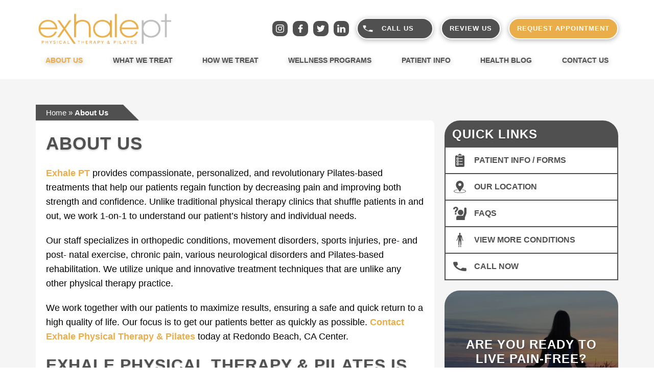

--- FILE ---
content_type: text/html; charset=UTF-8
request_url: https://exhalept.com/about-us/
body_size: 26591
content:
<!doctype html>
<html lang="en-US"  >
    <head>
		<meta name="google-site-verification" content="TCBVnAV9CdCJJuyPt6bd0HElcqkZ4H7tCL5f00QslOk" />
        <meta charset="UTF-8" />
        <meta name="viewport" content="width=device-width, initial-scale=1.0, maximum-scale=1.0" />
        <link rel="profile" href="https://gmpg.org/xfn/11" />
        <meta name='robots' content='index, follow, max-image-preview:large, max-snippet:-1, max-video-preview:-1' />
	<style>img:is([sizes="auto" i], [sizes^="auto," i]) { contain-intrinsic-size: 3000px 1500px }</style>
	
	<!-- This site is optimized with the Yoast SEO plugin v26.6 - https://yoast.com/wordpress/plugins/seo/ -->
	<title>About Us - Exhale Physical Therapy and Pilates</title>
	<link rel="canonical" href="https://exhalept.com/about-us/" />
	<meta property="og:locale" content="en_US" />
	<meta property="og:type" content="article" />
	<meta property="og:title" content="About Us - Exhale Physical Therapy and Pilates" />
	<meta property="og:description" content="Exhale PT provides compassionate, personalized, and revolutionary Pilates-based treatments that help our patients regain function by decreasing pain and improving both strength and confidence. Unlike traditional physical therapy clinics that shuffle patients in and out, we work 1-on-1 to understand our patient’s history and individual needs. Our staff specializes in orthopedic conditions, movement disorders, sports Read Full Post" />
	<meta property="og:url" content="https://exhalept.com/about-us/" />
	<meta property="og:site_name" content="Exhale Physical Therapy and Pilates" />
	<meta property="article:modified_time" content="2020-12-23T06:26:11+00:00" />
	<meta name="twitter:card" content="summary_large_image" />
	<meta name="twitter:label1" content="Est. reading time" />
	<meta name="twitter:data1" content="2 minutes" />
	<script type="application/ld+json" class="yoast-schema-graph">{"@context":"https://schema.org","@graph":[{"@type":"WebPage","@id":"https://exhalept.com/about-us/","url":"https://exhalept.com/about-us/","name":"About Us - Exhale Physical Therapy and Pilates","isPartOf":{"@id":"https://exhalept.com/#website"},"datePublished":"2020-01-29T07:59:39+00:00","dateModified":"2020-12-23T06:26:11+00:00","breadcrumb":{"@id":"https://exhalept.com/about-us/#breadcrumb"},"inLanguage":"en-US","potentialAction":[{"@type":"ReadAction","target":["https://exhalept.com/about-us/"]}]},{"@type":"BreadcrumbList","@id":"https://exhalept.com/about-us/#breadcrumb","itemListElement":[{"@type":"ListItem","position":1,"name":"Home","item":"https://exhalept.com/"},{"@type":"ListItem","position":2,"name":"About Us"}]},{"@type":"WebSite","@id":"https://exhalept.com/#website","url":"https://exhalept.com/","name":"Exhale Physical Therapy and Pilates","description":"","publisher":{"@id":"https://exhalept.com/#organization"},"potentialAction":[{"@type":"SearchAction","target":{"@type":"EntryPoint","urlTemplate":"https://exhalept.com/?s={search_term_string}"},"query-input":{"@type":"PropertyValueSpecification","valueRequired":true,"valueName":"search_term_string"}}],"inLanguage":"en-US"},{"@type":"Organization","@id":"https://exhalept.com/#organization","name":"Exhale Physical Therapy and Pilates","url":"https://exhalept.com/","logo":{"@type":"ImageObject","inLanguage":"en-US","@id":"https://exhalept.com/#/schema/logo/image/","url":"https://exhalept.com/wp-content/uploads/2020/10/cropped-Exhale-logo2.png","contentUrl":"https://exhalept.com/wp-content/uploads/2020/10/cropped-Exhale-logo2.png","width":541,"height":122,"caption":"Exhale Physical Therapy and Pilates"},"image":{"@id":"https://exhalept.com/#/schema/logo/image/"}}]}</script>
	<!-- / Yoast SEO plugin. -->


<link rel="alternate" type="application/rss+xml" title="Exhale Physical Therapy and Pilates &raquo; Feed" href="https://exhalept.com/feed/" />
<link rel="alternate" type="application/rss+xml" title="Exhale Physical Therapy and Pilates &raquo; Comments Feed" href="https://exhalept.com/comments/feed/" />
<script type="text/javascript">
/* <![CDATA[ */
window._wpemojiSettings = {"baseUrl":"https:\/\/s.w.org\/images\/core\/emoji\/16.0.1\/72x72\/","ext":".png","svgUrl":"https:\/\/s.w.org\/images\/core\/emoji\/16.0.1\/svg\/","svgExt":".svg","source":{"concatemoji":"https:\/\/exhalept.com\/wp-includes\/js\/wp-emoji-release.min.js?ver=6.8.3"}};
/*! This file is auto-generated */
!function(s,n){var o,i,e;function c(e){try{var t={supportTests:e,timestamp:(new Date).valueOf()};sessionStorage.setItem(o,JSON.stringify(t))}catch(e){}}function p(e,t,n){e.clearRect(0,0,e.canvas.width,e.canvas.height),e.fillText(t,0,0);var t=new Uint32Array(e.getImageData(0,0,e.canvas.width,e.canvas.height).data),a=(e.clearRect(0,0,e.canvas.width,e.canvas.height),e.fillText(n,0,0),new Uint32Array(e.getImageData(0,0,e.canvas.width,e.canvas.height).data));return t.every(function(e,t){return e===a[t]})}function u(e,t){e.clearRect(0,0,e.canvas.width,e.canvas.height),e.fillText(t,0,0);for(var n=e.getImageData(16,16,1,1),a=0;a<n.data.length;a++)if(0!==n.data[a])return!1;return!0}function f(e,t,n,a){switch(t){case"flag":return n(e,"\ud83c\udff3\ufe0f\u200d\u26a7\ufe0f","\ud83c\udff3\ufe0f\u200b\u26a7\ufe0f")?!1:!n(e,"\ud83c\udde8\ud83c\uddf6","\ud83c\udde8\u200b\ud83c\uddf6")&&!n(e,"\ud83c\udff4\udb40\udc67\udb40\udc62\udb40\udc65\udb40\udc6e\udb40\udc67\udb40\udc7f","\ud83c\udff4\u200b\udb40\udc67\u200b\udb40\udc62\u200b\udb40\udc65\u200b\udb40\udc6e\u200b\udb40\udc67\u200b\udb40\udc7f");case"emoji":return!a(e,"\ud83e\udedf")}return!1}function g(e,t,n,a){var r="undefined"!=typeof WorkerGlobalScope&&self instanceof WorkerGlobalScope?new OffscreenCanvas(300,150):s.createElement("canvas"),o=r.getContext("2d",{willReadFrequently:!0}),i=(o.textBaseline="top",o.font="600 32px Arial",{});return e.forEach(function(e){i[e]=t(o,e,n,a)}),i}function t(e){var t=s.createElement("script");t.src=e,t.defer=!0,s.head.appendChild(t)}"undefined"!=typeof Promise&&(o="wpEmojiSettingsSupports",i=["flag","emoji"],n.supports={everything:!0,everythingExceptFlag:!0},e=new Promise(function(e){s.addEventListener("DOMContentLoaded",e,{once:!0})}),new Promise(function(t){var n=function(){try{var e=JSON.parse(sessionStorage.getItem(o));if("object"==typeof e&&"number"==typeof e.timestamp&&(new Date).valueOf()<e.timestamp+604800&&"object"==typeof e.supportTests)return e.supportTests}catch(e){}return null}();if(!n){if("undefined"!=typeof Worker&&"undefined"!=typeof OffscreenCanvas&&"undefined"!=typeof URL&&URL.createObjectURL&&"undefined"!=typeof Blob)try{var e="postMessage("+g.toString()+"("+[JSON.stringify(i),f.toString(),p.toString(),u.toString()].join(",")+"));",a=new Blob([e],{type:"text/javascript"}),r=new Worker(URL.createObjectURL(a),{name:"wpTestEmojiSupports"});return void(r.onmessage=function(e){c(n=e.data),r.terminate(),t(n)})}catch(e){}c(n=g(i,f,p,u))}t(n)}).then(function(e){for(var t in e)n.supports[t]=e[t],n.supports.everything=n.supports.everything&&n.supports[t],"flag"!==t&&(n.supports.everythingExceptFlag=n.supports.everythingExceptFlag&&n.supports[t]);n.supports.everythingExceptFlag=n.supports.everythingExceptFlag&&!n.supports.flag,n.DOMReady=!1,n.readyCallback=function(){n.DOMReady=!0}}).then(function(){return e}).then(function(){var e;n.supports.everything||(n.readyCallback(),(e=n.source||{}).concatemoji?t(e.concatemoji):e.wpemoji&&e.twemoji&&(t(e.twemoji),t(e.wpemoji)))}))}((window,document),window._wpemojiSettings);
/* ]]> */
</script>
<style id='wp-emoji-styles-inline-css' type='text/css'>

	img.wp-smiley, img.emoji {
		display: inline !important;
		border: none !important;
		box-shadow: none !important;
		height: 1em !important;
		width: 1em !important;
		margin: 0 0.07em !important;
		vertical-align: -0.1em !important;
		background: none !important;
		padding: 0 !important;
	}
</style>
<link rel='stylesheet' id='wp-block-library-css' href='https://exhalept.com/wp-includes/css/dist/block-library/style.min.css?ver=6.8.3' type='text/css' media='all' />
<style id='wp-block-library-theme-inline-css' type='text/css'>
.wp-block-audio :where(figcaption){color:#555;font-size:13px;text-align:center}.is-dark-theme .wp-block-audio :where(figcaption){color:#ffffffa6}.wp-block-audio{margin:0 0 1em}.wp-block-code{border:1px solid #ccc;border-radius:4px;font-family:Menlo,Consolas,monaco,monospace;padding:.8em 1em}.wp-block-embed :where(figcaption){color:#555;font-size:13px;text-align:center}.is-dark-theme .wp-block-embed :where(figcaption){color:#ffffffa6}.wp-block-embed{margin:0 0 1em}.blocks-gallery-caption{color:#555;font-size:13px;text-align:center}.is-dark-theme .blocks-gallery-caption{color:#ffffffa6}:root :where(.wp-block-image figcaption){color:#555;font-size:13px;text-align:center}.is-dark-theme :root :where(.wp-block-image figcaption){color:#ffffffa6}.wp-block-image{margin:0 0 1em}.wp-block-pullquote{border-bottom:4px solid;border-top:4px solid;color:currentColor;margin-bottom:1.75em}.wp-block-pullquote cite,.wp-block-pullquote footer,.wp-block-pullquote__citation{color:currentColor;font-size:.8125em;font-style:normal;text-transform:uppercase}.wp-block-quote{border-left:.25em solid;margin:0 0 1.75em;padding-left:1em}.wp-block-quote cite,.wp-block-quote footer{color:currentColor;font-size:.8125em;font-style:normal;position:relative}.wp-block-quote:where(.has-text-align-right){border-left:none;border-right:.25em solid;padding-left:0;padding-right:1em}.wp-block-quote:where(.has-text-align-center){border:none;padding-left:0}.wp-block-quote.is-large,.wp-block-quote.is-style-large,.wp-block-quote:where(.is-style-plain){border:none}.wp-block-search .wp-block-search__label{font-weight:700}.wp-block-search__button{border:1px solid #ccc;padding:.375em .625em}:where(.wp-block-group.has-background){padding:1.25em 2.375em}.wp-block-separator.has-css-opacity{opacity:.4}.wp-block-separator{border:none;border-bottom:2px solid;margin-left:auto;margin-right:auto}.wp-block-separator.has-alpha-channel-opacity{opacity:1}.wp-block-separator:not(.is-style-wide):not(.is-style-dots){width:100px}.wp-block-separator.has-background:not(.is-style-dots){border-bottom:none;height:1px}.wp-block-separator.has-background:not(.is-style-wide):not(.is-style-dots){height:2px}.wp-block-table{margin:0 0 1em}.wp-block-table td,.wp-block-table th{word-break:normal}.wp-block-table :where(figcaption){color:#555;font-size:13px;text-align:center}.is-dark-theme .wp-block-table :where(figcaption){color:#ffffffa6}.wp-block-video :where(figcaption){color:#555;font-size:13px;text-align:center}.is-dark-theme .wp-block-video :where(figcaption){color:#ffffffa6}.wp-block-video{margin:0 0 1em}:root :where(.wp-block-template-part.has-background){margin-bottom:0;margin-top:0;padding:1.25em 2.375em}
</style>
<style id='classic-theme-styles-inline-css' type='text/css'>
/*! This file is auto-generated */
.wp-block-button__link{color:#fff;background-color:#32373c;border-radius:9999px;box-shadow:none;text-decoration:none;padding:calc(.667em + 2px) calc(1.333em + 2px);font-size:1.125em}.wp-block-file__button{background:#32373c;color:#fff;text-decoration:none}
</style>
<style id='global-styles-inline-css' type='text/css'>
:root{--wp--preset--aspect-ratio--square: 1;--wp--preset--aspect-ratio--4-3: 4/3;--wp--preset--aspect-ratio--3-4: 3/4;--wp--preset--aspect-ratio--3-2: 3/2;--wp--preset--aspect-ratio--2-3: 2/3;--wp--preset--aspect-ratio--16-9: 16/9;--wp--preset--aspect-ratio--9-16: 9/16;--wp--preset--color--black: #000000;--wp--preset--color--cyan-bluish-gray: #abb8c3;--wp--preset--color--white: #ffffff;--wp--preset--color--pale-pink: #f78da7;--wp--preset--color--vivid-red: #cf2e2e;--wp--preset--color--luminous-vivid-orange: #ff6900;--wp--preset--color--luminous-vivid-amber: #fcb900;--wp--preset--color--light-green-cyan: #7bdcb5;--wp--preset--color--vivid-green-cyan: #00d084;--wp--preset--color--pale-cyan-blue: #8ed1fc;--wp--preset--color--vivid-cyan-blue: #0693e3;--wp--preset--color--vivid-purple: #9b51e0;--wp--preset--gradient--vivid-cyan-blue-to-vivid-purple: linear-gradient(135deg,rgba(6,147,227,1) 0%,rgb(155,81,224) 100%);--wp--preset--gradient--light-green-cyan-to-vivid-green-cyan: linear-gradient(135deg,rgb(122,220,180) 0%,rgb(0,208,130) 100%);--wp--preset--gradient--luminous-vivid-amber-to-luminous-vivid-orange: linear-gradient(135deg,rgba(252,185,0,1) 0%,rgba(255,105,0,1) 100%);--wp--preset--gradient--luminous-vivid-orange-to-vivid-red: linear-gradient(135deg,rgba(255,105,0,1) 0%,rgb(207,46,46) 100%);--wp--preset--gradient--very-light-gray-to-cyan-bluish-gray: linear-gradient(135deg,rgb(238,238,238) 0%,rgb(169,184,195) 100%);--wp--preset--gradient--cool-to-warm-spectrum: linear-gradient(135deg,rgb(74,234,220) 0%,rgb(151,120,209) 20%,rgb(207,42,186) 40%,rgb(238,44,130) 60%,rgb(251,105,98) 80%,rgb(254,248,76) 100%);--wp--preset--gradient--blush-light-purple: linear-gradient(135deg,rgb(255,206,236) 0%,rgb(152,150,240) 100%);--wp--preset--gradient--blush-bordeaux: linear-gradient(135deg,rgb(254,205,165) 0%,rgb(254,45,45) 50%,rgb(107,0,62) 100%);--wp--preset--gradient--luminous-dusk: linear-gradient(135deg,rgb(255,203,112) 0%,rgb(199,81,192) 50%,rgb(65,88,208) 100%);--wp--preset--gradient--pale-ocean: linear-gradient(135deg,rgb(255,245,203) 0%,rgb(182,227,212) 50%,rgb(51,167,181) 100%);--wp--preset--gradient--electric-grass: linear-gradient(135deg,rgb(202,248,128) 0%,rgb(113,206,126) 100%);--wp--preset--gradient--midnight: linear-gradient(135deg,rgb(2,3,129) 0%,rgb(40,116,252) 100%);--wp--preset--font-size--small: 13px;--wp--preset--font-size--medium: 20px;--wp--preset--font-size--large: 36px;--wp--preset--font-size--x-large: 42px;--wp--preset--spacing--20: 0.44rem;--wp--preset--spacing--30: 0.67rem;--wp--preset--spacing--40: 1rem;--wp--preset--spacing--50: 1.5rem;--wp--preset--spacing--60: 2.25rem;--wp--preset--spacing--70: 3.38rem;--wp--preset--spacing--80: 5.06rem;--wp--preset--shadow--natural: 6px 6px 9px rgba(0, 0, 0, 0.2);--wp--preset--shadow--deep: 12px 12px 50px rgba(0, 0, 0, 0.4);--wp--preset--shadow--sharp: 6px 6px 0px rgba(0, 0, 0, 0.2);--wp--preset--shadow--outlined: 6px 6px 0px -3px rgba(255, 255, 255, 1), 6px 6px rgba(0, 0, 0, 1);--wp--preset--shadow--crisp: 6px 6px 0px rgba(0, 0, 0, 1);}:where(.is-layout-flex){gap: 0.5em;}:where(.is-layout-grid){gap: 0.5em;}body .is-layout-flex{display: flex;}.is-layout-flex{flex-wrap: wrap;align-items: center;}.is-layout-flex > :is(*, div){margin: 0;}body .is-layout-grid{display: grid;}.is-layout-grid > :is(*, div){margin: 0;}:where(.wp-block-columns.is-layout-flex){gap: 2em;}:where(.wp-block-columns.is-layout-grid){gap: 2em;}:where(.wp-block-post-template.is-layout-flex){gap: 1.25em;}:where(.wp-block-post-template.is-layout-grid){gap: 1.25em;}.has-black-color{color: var(--wp--preset--color--black) !important;}.has-cyan-bluish-gray-color{color: var(--wp--preset--color--cyan-bluish-gray) !important;}.has-white-color{color: var(--wp--preset--color--white) !important;}.has-pale-pink-color{color: var(--wp--preset--color--pale-pink) !important;}.has-vivid-red-color{color: var(--wp--preset--color--vivid-red) !important;}.has-luminous-vivid-orange-color{color: var(--wp--preset--color--luminous-vivid-orange) !important;}.has-luminous-vivid-amber-color{color: var(--wp--preset--color--luminous-vivid-amber) !important;}.has-light-green-cyan-color{color: var(--wp--preset--color--light-green-cyan) !important;}.has-vivid-green-cyan-color{color: var(--wp--preset--color--vivid-green-cyan) !important;}.has-pale-cyan-blue-color{color: var(--wp--preset--color--pale-cyan-blue) !important;}.has-vivid-cyan-blue-color{color: var(--wp--preset--color--vivid-cyan-blue) !important;}.has-vivid-purple-color{color: var(--wp--preset--color--vivid-purple) !important;}.has-black-background-color{background-color: var(--wp--preset--color--black) !important;}.has-cyan-bluish-gray-background-color{background-color: var(--wp--preset--color--cyan-bluish-gray) !important;}.has-white-background-color{background-color: var(--wp--preset--color--white) !important;}.has-pale-pink-background-color{background-color: var(--wp--preset--color--pale-pink) !important;}.has-vivid-red-background-color{background-color: var(--wp--preset--color--vivid-red) !important;}.has-luminous-vivid-orange-background-color{background-color: var(--wp--preset--color--luminous-vivid-orange) !important;}.has-luminous-vivid-amber-background-color{background-color: var(--wp--preset--color--luminous-vivid-amber) !important;}.has-light-green-cyan-background-color{background-color: var(--wp--preset--color--light-green-cyan) !important;}.has-vivid-green-cyan-background-color{background-color: var(--wp--preset--color--vivid-green-cyan) !important;}.has-pale-cyan-blue-background-color{background-color: var(--wp--preset--color--pale-cyan-blue) !important;}.has-vivid-cyan-blue-background-color{background-color: var(--wp--preset--color--vivid-cyan-blue) !important;}.has-vivid-purple-background-color{background-color: var(--wp--preset--color--vivid-purple) !important;}.has-black-border-color{border-color: var(--wp--preset--color--black) !important;}.has-cyan-bluish-gray-border-color{border-color: var(--wp--preset--color--cyan-bluish-gray) !important;}.has-white-border-color{border-color: var(--wp--preset--color--white) !important;}.has-pale-pink-border-color{border-color: var(--wp--preset--color--pale-pink) !important;}.has-vivid-red-border-color{border-color: var(--wp--preset--color--vivid-red) !important;}.has-luminous-vivid-orange-border-color{border-color: var(--wp--preset--color--luminous-vivid-orange) !important;}.has-luminous-vivid-amber-border-color{border-color: var(--wp--preset--color--luminous-vivid-amber) !important;}.has-light-green-cyan-border-color{border-color: var(--wp--preset--color--light-green-cyan) !important;}.has-vivid-green-cyan-border-color{border-color: var(--wp--preset--color--vivid-green-cyan) !important;}.has-pale-cyan-blue-border-color{border-color: var(--wp--preset--color--pale-cyan-blue) !important;}.has-vivid-cyan-blue-border-color{border-color: var(--wp--preset--color--vivid-cyan-blue) !important;}.has-vivid-purple-border-color{border-color: var(--wp--preset--color--vivid-purple) !important;}.has-vivid-cyan-blue-to-vivid-purple-gradient-background{background: var(--wp--preset--gradient--vivid-cyan-blue-to-vivid-purple) !important;}.has-light-green-cyan-to-vivid-green-cyan-gradient-background{background: var(--wp--preset--gradient--light-green-cyan-to-vivid-green-cyan) !important;}.has-luminous-vivid-amber-to-luminous-vivid-orange-gradient-background{background: var(--wp--preset--gradient--luminous-vivid-amber-to-luminous-vivid-orange) !important;}.has-luminous-vivid-orange-to-vivid-red-gradient-background{background: var(--wp--preset--gradient--luminous-vivid-orange-to-vivid-red) !important;}.has-very-light-gray-to-cyan-bluish-gray-gradient-background{background: var(--wp--preset--gradient--very-light-gray-to-cyan-bluish-gray) !important;}.has-cool-to-warm-spectrum-gradient-background{background: var(--wp--preset--gradient--cool-to-warm-spectrum) !important;}.has-blush-light-purple-gradient-background{background: var(--wp--preset--gradient--blush-light-purple) !important;}.has-blush-bordeaux-gradient-background{background: var(--wp--preset--gradient--blush-bordeaux) !important;}.has-luminous-dusk-gradient-background{background: var(--wp--preset--gradient--luminous-dusk) !important;}.has-pale-ocean-gradient-background{background: var(--wp--preset--gradient--pale-ocean) !important;}.has-electric-grass-gradient-background{background: var(--wp--preset--gradient--electric-grass) !important;}.has-midnight-gradient-background{background: var(--wp--preset--gradient--midnight) !important;}.has-small-font-size{font-size: var(--wp--preset--font-size--small) !important;}.has-medium-font-size{font-size: var(--wp--preset--font-size--medium) !important;}.has-large-font-size{font-size: var(--wp--preset--font-size--large) !important;}.has-x-large-font-size{font-size: var(--wp--preset--font-size--x-large) !important;}
:where(.wp-block-post-template.is-layout-flex){gap: 1.25em;}:where(.wp-block-post-template.is-layout-grid){gap: 1.25em;}
:where(.wp-block-columns.is-layout-flex){gap: 2em;}:where(.wp-block-columns.is-layout-grid){gap: 2em;}
:root :where(.wp-block-pullquote){font-size: 1.5em;line-height: 1.6;}
</style>
<link rel='stylesheet' id='widgetopts-styles-css' href='https://exhalept.com/wp-content/plugins/widget-options/assets/css/widget-options.css?ver=4.1.3' type='text/css' media='all' />
<link rel='stylesheet' id='dashicons-css' href='https://exhalept.com/wp-includes/css/dashicons.min.css?ver=6.8.3' type='text/css' media='all' />
<link rel='stylesheet' id='herostencil-style-css' href='https://exhalept.com/wp-content/themes/exhalept/assets/css/inner-styles.css?ver=1.2' type='text/css' media='all' />
<link rel='stylesheet' id='general-style-css' href='https://exhalept.com/wp-content/themes/exhalept/general.css?ver=1.2' type='text/css' media='all' />
<link rel='stylesheet' id='jquery-lazyloadxt-spinner-css-css' href='//exhalept.com/wp-content/plugins/a3-lazy-load/assets/css/jquery.lazyloadxt.spinner.css?ver=6.8.3' type='text/css' media='all' />
<link rel='stylesheet' id='a3a3_lazy_load-css' href='//exhalept.com/wp-content/uploads/sass/a3_lazy_load.min.css?ver=1575295402' type='text/css' media='all' />
<script type="text/javascript" src="https://exhalept.com/wp-includes/js/jquery/jquery.min.js?ver=3.7.1" id="jquery-core-js"></script>
<script type="text/javascript" src="https://exhalept.com/wp-includes/js/jquery/jquery-migrate.min.js?ver=3.4.1" id="jquery-migrate-js"></script>
<link rel="https://api.w.org/" href="https://exhalept.com/wp-json/" /><link rel="alternate" title="JSON" type="application/json" href="https://exhalept.com/wp-json/wp/v2/pages/6179" /><link rel="EditURI" type="application/rsd+xml" title="RSD" href="https://exhalept.com/xmlrpc.php?rsd" />
<link rel='shortlink' href='https://exhalept.com/?p=6179' />
<link rel="alternate" title="oEmbed (JSON)" type="application/json+oembed" href="https://exhalept.com/wp-json/oembed/1.0/embed?url=https%3A%2F%2Fexhalept.com%2Fabout-us%2F" />
<link rel="alternate" title="oEmbed (XML)" type="text/xml+oembed" href="https://exhalept.com/wp-json/oembed/1.0/embed?url=https%3A%2F%2Fexhalept.com%2Fabout-us%2F&#038;format=xml" />
<!-- Schema optimized by Schema Pro --><script type="application/ld+json">{"@context":"https://schema.org","@type":"LocalBusiness","name":"Exhale Physical Therapy and Pilates","image":{"@type":"ImageObject","url":"https://exhalept.com/wp-content/uploads/2020/10/cropped-Exhale-logo2.png","width":541,"height":122},"telephone":"310-896-8763","url":"https://exhalept.com/location/physical-therapy-redondo-beach-ca/","address":{"@type":"PostalAddress","streetAddress":"326 S. Pacific Coast Highway Ste #100","addressLocality":"Redondo Beach","postalCode":"90277","addressRegion":"CA","addressCountry":"US"},"priceRange":"Ask for price","openingHoursSpecification":[{"@type":"OpeningHoursSpecification","dayOfWeek":["Monday","Tuesday","Wednesday","Thursday","Friday"],"opens":"07:00","closes":"18:00"}],"geo":{"@type":"GeoCoordinates","latitude":"33.8371146","longitude":"-118.3850219"}}</script><!-- / Schema optimized by Schema Pro -->			<style id="wpsp-style-frontend"></style>
			<link rel="icon" href="https://exhalept.com/wp-content/uploads/2020/09/favicon-150x150.png" sizes="32x32" />
<link rel="icon" href="https://exhalept.com/wp-content/uploads/2020/09/favicon.png" sizes="192x192" />
<link rel="apple-touch-icon" href="https://exhalept.com/wp-content/uploads/2020/09/favicon.png" />
<meta name="msapplication-TileImage" content="https://exhalept.com/wp-content/uploads/2020/09/favicon.png" />

        <style media="screen">.sidebar .widgettitle { background-color:#505050; color:#ffffff; }.sidebar ul.side-icon-links li, .worskshop-sidebar .workshop-details, .ebook-sidebar, .blog-sidebar { border-color: #505050; border-width:2px; }.sidebar ul.side-icon-links li .side-menu-icon svg { fill:#505050 }.sidebar ul.side-icon-links li:not(:last-child) { border-bottom:  }.sidebar ul.side-icon-links li a { color: #505050 } .sidebar ul.side-icon-links li:hover a { background-color:#e9ae4a; color:#ffffff }.sidebar ul.side-icon-links li:hover .side-menu-icon svg { fill:#505050 }</style><meta name="geo.region" content="US-CA" />
<meta name="geo.placename" content="Redondo Beach" />
<meta name="geo.position" content="33.819297;-118.384884" />
<meta name="ICBM" content="33.819297, -118.384884" />

<div itemscope itemtype="http://schema.org/Place">
<div itemprop="geo" itemscope itemtype="http://schema.org/GeoCoordinates">
    <meta itemprop="latitude" content="33.829830" />
    <meta itemprop="longitude" content="-118.385250" />
  </div>
</div>
    </head>

    <body class="wp-singular page-template page-template-template-parts page-template-page-child-list page-template-template-partspage-child-list-php page page-id-6179 wp-custom-logo wp-theme-exhalept wp-schema-pro-2.10.5 singular image-filters-enabled">
        		
        <!-- SVG files for Icons and Quotes -->
		<svg xmlns="http://www.w3.org/2000/svg" style="display: none;">
        <!-- default quote -->
     <symbol id="reg-quote-left" viewBox="0 0 70 187">
				<text id="_" data-name="“" transform="translate(0 152)" fill="#e9ae4a" font-size="141" font-family="SegoeUI-Bold, Segoe UI" font-weight="700"><tspan x="0" y="0">“</tspan></text>
     </symbol>

			<symbol id="humanbody" viewBox="0 0 221 418.65">
				<g><path d="M134.51,413.11a4.89,4.89,0,0,0,3.88,2.79l1.8.2a42.14,42.14,0,0,1,9.2,1.7c1.6.6,6.1,1,10.5.8,9.9-.5,9.3-.3,9.3-2.1,0-.9-2.3-2.5-5.3-3.9-5.8-2.5-14.1-11.4-15.3-16.3s.6-23.8,3.6-36.8c3.6-15.3,4.8-31.4,3.2-44.3-3.3-26.5-3.6-33.6-1.8-43.9,1.1-6.4,1.7-16.5,1.9-29.3.2-17.8,0-20.7-2.6-33.5-5.9-30-7.3-40-8.4-59-.5-9.1-.3-11,2.6-20.9,1.7-6,3.1-11.9,3.1-13.2,0-4.1,1.4-2.6,4.1,4.4,1.5,3.7,3.8,9.4,5.3,12.7a45.21,45.21,0,0,1,3,11.9c.5,4.7,2.4,9.6,10.5,25.9,11,22.5,11.5,23.9,13.1,35a80.65,80.65,0,0,0,3.1,13.4,42.33,42.33,0,0,1,1.9,11.9,39.33,39.33,0,0,0,.6,7.8c1.2,3.1,2.4,1.5,2.5-3.2a21.5,21.5,0,0,1,.9-6.7c.7-1.9.9-1.8,1.9.8a16.85,16.85,0,0,1,1.1,4.1c0,3.4,3.2,11.6,4.5,11.6,1.8,0,1.8-.9,0-8.5-2.9-11.8-1.1-13.1,3.1-2.3,2.9,7.7,4.1,9.8,5.5,9.8,1.6,0,1-3.7-1.6-10.6a53.21,53.21,0,0,1-2.5-7.6c0-2,2.9,1.4,6,6.8s5,6.9,5,3.7c0-.9-1.6-4.9-3.5-9-5.7-12-5.7-16.2-.1-8.8,1.6,2,3.6,3.5,4.8,3.5,3,0,2.2-1.7-5.8-11.7a26.92,26.92,0,0,0-6.9-5.2c-4.9-2.6-4.9-2.6-8.2-13.1-4.7-15-6.1-20.4-8.2-32.9-1.9-11.3-3-13.9-10.5-24.2a27.79,27.79,0,0,1-4.5-11c-.7-3.5-2.2-9.4-3.3-13.1-1.7-5.7-1.8-7.7-1-13.1,2.8-17.9-7.7-32.3-23.3-32-5,.1-7-.4-11.5-2.9-10.4-5.8-12-7.4-12-12.3,0-6.7,2-14.7,4.2-16.5,2.7-2.2,3.2-11.6.5-11.4-1.4.2-1.7-.7-1.7-4.7a26,26,0,0,0-.32-4.08A16.52,16.52,0,0,0,110.5,0h0A16.52,16.52,0,0,0,94.13,13.82a26,26,0,0,0-.32,4.08c0,4-.3,4.9-1.7,4.7-2.7-.2-2.2,9.2.5,11.4,2.2,1.8,4.2,9.8,4.2,16.5,0,4.9-1.6,6.5-12,12.3-4.5,2.5-6.5,3-11.5,2.9-15.6-.3-26.1,14.1-23.3,32,.8,5.4.7,7.4-1,13.1-1.1,3.7-2.6,9.6-3.3,13.1a27.79,27.79,0,0,1-4.5,11c-7.5,10.3-8.6,12.9-10.5,24.2-2.1,12.5-3.5,17.9-8.2,32.9-3.3,10.5-3.3,10.5-8.2,13.1a26.92,26.92,0,0,0-6.9,5.2c-8,10-8.8,11.7-5.8,11.7,1.2,0,3.2-1.5,4.8-3.5,5.6-7.4,5.6-3.2-.1,8.8-1.9,4.1-3.5,8.1-3.5,9,0,3.2,2,1.7,5-3.7s6-8.8,6-6.8a53.21,53.21,0,0,1-2.5,7.6c-2.6,6.9-3.2,10.6-1.6,10.6,1.4,0,2.6-2.1,5.5-9.8,4.2-10.8,6-9.5,3.1,2.3-1.8,7.6-1.8,8.5,0,8.5,1.3,0,4.5-8.2,4.5-11.6a16.85,16.85,0,0,1,1.1-4.1c1-2.6,1.2-2.7,1.9-.8a21.5,21.5,0,0,1,.9,6.7c.1,4.7,1.3,6.3,2.5,3.2a39.33,39.33,0,0,0,.6-7.8,42.33,42.33,0,0,1,1.9-11.9,80.65,80.65,0,0,0,3.1-13.4c1.6-11.1,2.1-12.5,13.1-35,8.1-16.3,10-21.2,10.5-25.9a45.21,45.21,0,0,1,3-11.9c1.5-3.3,3.8-9,5.3-12.7,2.7-7,4.1-8.5,4.1-4.4,0,1.3,1.4,7.2,3.1,13.2,2.9,9.9,3.1,11.8,2.6,20.9-1.1,19-2.5,29-8.4,59-2.6,12.8-2.8,15.7-2.6,33.5.2,12.8.8,22.9,1.9,29.3,1.8,10.3,1.5,17.4-1.8,43.9-1.6,12.9-.4,29,3.2,44.3,3,13,4.9,31.8,3.6,36.8s-9.5,13.8-15.3,16.3c-3,1.4-5.3,3-5.3,3.9,0,1.8-.6,1.6,9.3,2.1,4.4.2,8.9-.2,10.5-.8a42.14,42.14,0,0,1,9.2-1.7l1.8-.2a4.89,4.89,0,0,0,3.88-2.79h0a4.81,4.81,0,0,0,.45-2.33c-.13-2.41-.37-6.62-.53-10.28a65.13,65.13,0,0,0-1-10.7c-1-3.3.8-17.6,4-32.5,2.7-12.8,3-20.9.9-30.3-2-8.9-1.8-16,.4-21.7,1-2.6,2.6-10.1,3.5-16.6a204,204,0,0,1,5.3-24c1.9-6.7,4.4-15.1,5.4-18.7a77.83,77.83,0,0,0,2.5-14.6c.6-7.4.8-8.1,2.8-8h.58c2-.1,2.2.6,2.8,8a77.83,77.83,0,0,0,2.5,14.6c1,3.6,3.5,12,5.4,18.7a204,204,0,0,1,5.3,24c.9,6.5,2.5,14,3.5,16.6,2.2,5.7,2.4,12.8.4,21.7-2.1,9.4-1.8,17.5.9,30.3,3.2,14.9,5,29.2,4,32.5a65.13,65.13,0,0,0-1,10.7c-.16,3.66-.4,7.87-.53,10.28a4.81,4.81,0,0,0,.45,2.33Z"/></g>
			</symbol>

			<symbol id="date-svg" viewBox="0 0 32.8 32.8">
				<path d="M29.4,1.2h-1.1c0-0.1,0.1-0.2,0.1-0.3c0-0.5-0.4-1-1-1s-1,0.4-1,1c0,0.1,0,0.2,0.1,0.3h-3.7c0-0.1,0.1-0.2,0.1-0.3
					c0-0.5-0.4-1-1-1c-0.5,0-1,0.4-1,1c0,0.1,0,0.2,0.1,0.3h-3.7c0-0.1,0.1-0.2,0.1-0.3c0-0.5-0.4-1-1-1s-1,0.4-1,1c0,0.1,0,0.2,0.1,0.3
					h-3.7c0-0.1,0.1-0.2,0.1-0.3c0-0.5-0.4-1-1-1s-1,0.4-1,1c0,0.1,0,0.2,0.1,0.3H6.3c0-0.1,0.1-0.2,0.1-0.3c0-0.5-0.4-1-1-1s-1,0.4-1,1
					c0,0.1,0,0.2,0.1,0.3H3.4C1.9,1.2,0.6,2.5,0.6,4v26c0,1.5,1.2,2.8,2.8,2.8h22.9l5.9-5.9V4C32.1,2.5,30.9,1.2,29.4,1.2z M30.6,26.3
					l-0.3,0.3H28c-1.1,0-2,0.9-2,2v2.4l-0.3,0.3H3.4c-0.7,0-1.3-0.6-1.3-1.3V11h28.5V26.3z"/>
			</symbol>
		</svg>



        <div class="site-loader position-fixed pin-t pin-l cell-12 h-100 bg-white d-flex align-items-center justify-content-center "><div class="animeted-logo-container cell-2 cell-1024-4 cell-568-6 "><img src="https://exhalept.com/wp-content/themes/exhalept/images/admin-logo.png" alt="Practice Promotions LLC"></div></div>
       <div class="mobile_menu d-none"><a class="close-btn" href="#"></a><div class="mob-appntmtn"><ul class="main-mobile"><li class="req-appt-btn"><div class="appt-btn"><a class="read-more primary hover-secondary" href="https://exhalept.com/request-appointment/" target="_self"><span>Request Appointment</span></a></div></li><li class="review position-relative m-0 p-0 ml-15 ml-992-10"><a href="https://g.co/kgs/6gSn6mr"  class="one read-more" target="_blank"><span> Review Us</span></a></li></ul></div><div class="inner"><div class="menu-main-navigation-container"><ul id="menu-main-navigation" class="nav_menu"><li id="menu-item-7707" class="menu-item menu-item-type-post_type menu-item-object-page current-menu-item page_item page-item-6179 current_page_item menu-item-has-children menu-item-7707"><a href="https://exhalept.com/about-us/" aria-current="page" aria-haspopup="true" aria-expanded="false">About Us</a>
<ul class="sub-menu">
	<li id="menu-item-4149" class="menu-item menu-item-type-post_type menu-item-object-page menu-item-4149"><a href="https://exhalept.com/our-practice/">Our Practice</a></li>
	<li id="menu-item-24458" class="menu-item menu-item-type-custom menu-item-object-custom menu-item-24458"><a href="https://exhalept.com/location/physical-therapy-in-redondo-beach-ca/">Our Location</a></li>
	<li id="menu-item-4151" class="menu-item menu-item-type-post_type menu-item-object-page menu-item-4151"><a href="https://exhalept.com/our-team/">Our Team</a></li>
	<li id="menu-item-4147" class="menu-item menu-item-type-post_type menu-item-object-page menu-item-4147"><a href="https://exhalept.com/join-our-team/">Join Our Team</a></li>
</ul>
</li>
<li id="menu-item-6580" class="wide-menu menu-item menu-item-type-post_type menu-item-object-page menu-item-has-children menu-item-6580"><a href="https://exhalept.com/physical-therapy-services/" aria-haspopup="true" aria-expanded="false">What We Treat</a>
<ul class="sub-menu">
	<li id="menu-item-6582" class="back-pain-and-sciatica menu-item menu-item-type-post_type menu-item-object-page menu-item-6582"><a href="https://exhalept.com/physical-therapy-services/sciatica-and-back-pain-relief/">Sciatica and Back Pain</a></li>
	<li id="menu-item-6584" class="neck-pain menu-item menu-item-type-post_type menu-item-object-page menu-item-6584"><a href="https://exhalept.com/physical-therapy-services/neck-pain-relief/">Neck Pain</a></li>
	<li id="menu-item-6586" class="hip-and-knee-pain menu-item menu-item-type-post_type menu-item-object-page menu-item-6586"><a href="https://exhalept.com/physical-therapy-services/hip-and-knee-pain-relief/">Hip and Knee Pain</a></li>
	<li id="menu-item-6588" class="foot-and-ankle-pain menu-item menu-item-type-post_type menu-item-object-page menu-item-6588"><a href="https://exhalept.com/physical-therapy-services/foot-and-ankle-pain-relief/">Foot and Ankle Pain</a></li>
	<li id="menu-item-6590" class="shoulder-pain menu-item menu-item-type-post_type menu-item-object-page menu-item-6590"><a href="https://exhalept.com/physical-therapy-services/shoulder-pain-relief/">Shoulder Pain</a></li>
	<li id="menu-item-6592" class="elbow-wrist-and-hand-pain menu-item menu-item-type-post_type menu-item-object-page menu-item-6592"><a href="https://exhalept.com/physical-therapy-services/elbow-wrist-and-hand-pain-relief/">Elbow Wrist and Hand Pain</a></li>
	<li id="menu-item-6594" class="arthritis menu-item menu-item-type-post_type menu-item-object-page menu-item-6594"><a href="https://exhalept.com/physical-therapy-services/arthritis-pain-relief/">Arthritis</a></li>
	<li id="menu-item-6596" class="balance-and-gait-disorders menu-item menu-item-type-post_type menu-item-object-page menu-item-6596"><a href="https://exhalept.com/physical-therapy-services/balance-and-gait-disorders/">Balance and Gait Disorders</a></li>
	<li id="menu-item-6598" class="chronic-pain menu-item menu-item-type-post_type menu-item-object-page menu-item-6598"><a href="https://exhalept.com/physical-therapy-services/chronic-pain-relief/">Chronic Pain</a></li>
	<li id="menu-item-6600" class="concussion menu-item menu-item-type-post_type menu-item-object-page menu-item-6600"><a href="https://exhalept.com/physical-therapy-services/concussion/">Concussion</a></li>
	<li id="menu-item-6602" class="dizziness-and-vertigo menu-item menu-item-type-post_type menu-item-object-page menu-item-6602"><a href="https://exhalept.com/physical-therapy-services/dizziness-and-vertigo/">Dizziness and Vertigo</a></li>
	<li id="menu-item-6604" class="fibromyalgia menu-item menu-item-type-post_type menu-item-object-page menu-item-6604"><a href="https://exhalept.com/physical-therapy-services/fibromyalgia/">Fibromyalgia</a></li>
	<li id="menu-item-6606" class="headaches menu-item menu-item-type-post_type menu-item-object-page menu-item-6606"><a href="https://exhalept.com/physical-therapy-services/headaches/">Headaches</a></li>
	<li id="menu-item-6608" class="lymphedema menu-item menu-item-type-post_type menu-item-object-page menu-item-6608"><a href="https://exhalept.com/physical-therapy-services/lymphedema/">Lymphedema</a></li>
	<li id="menu-item-6610" class="motor-vehicle-accident-injuries menu-item menu-item-type-post_type menu-item-object-page menu-item-6610"><a href="https://exhalept.com/physical-therapy-services/motor-vehicle-accident-injuries/">Motor Vehicle Accident Injuries</a></li>
	<li id="menu-item-6612" class="multiple-sclerosis menu-item menu-item-type-post_type menu-item-object-page menu-item-6612"><a href="https://exhalept.com/physical-therapy-services/multiple-sclerosis/">Multiple Sclerosis</a></li>
	<li id="menu-item-6614" class="neurological-conditions menu-item menu-item-type-post_type menu-item-object-page menu-item-6614"><a href="https://exhalept.com/physical-therapy-services/neurological-conditions/">Neurological Conditions</a></li>
	<li id="menu-item-6616" class="pelvic-pain menu-item menu-item-type-post_type menu-item-object-page menu-item-6616"><a href="https://exhalept.com/physical-therapy-services/pelvic-pain-relief/">Pelvic Pain</a></li>
	<li id="menu-item-6618" class="pregnancy menu-item menu-item-type-post_type menu-item-object-page menu-item-6618"><a href="https://exhalept.com/physical-therapy-services/pregnancy/">Pregnancy</a></li>
	<li id="menu-item-6620" class="pre-postnatal-pain menu-item menu-item-type-post_type menu-item-object-page menu-item-6620"><a href="https://exhalept.com/physical-therapy-services/pre-postnatal-pain-relief/">Pre/Postnatal Pain</a></li>
	<li id="menu-item-6622" class="pre-surgical-rehab menu-item menu-item-type-post_type menu-item-object-page menu-item-6622"><a href="https://exhalept.com/physical-therapy-services/pre-surgical-rehab/">Pre-Surgical Rehab</a></li>
	<li id="menu-item-6624" class="post-surgical-rehab menu-item menu-item-type-post_type menu-item-object-page menu-item-6624"><a href="https://exhalept.com/physical-therapy-services/post-surgical-rehab/">Post-Surgical Rehab</a></li>
	<li id="menu-item-6626" class="sports-injuries menu-item menu-item-type-post_type menu-item-object-page menu-item-6626"><a href="https://exhalept.com/physical-therapy-services/sports-injuries/">Sports Injuries</a></li>
	<li id="menu-item-6628" class="stroke menu-item menu-item-type-post_type menu-item-object-page menu-item-6628"><a href="https://exhalept.com/physical-therapy-services/stroke/">Stroke</a></li>
	<li id="menu-item-6630" class="pediatric-sport-injuries menu-item menu-item-type-post_type menu-item-object-page menu-item-6630"><a href="https://exhalept.com/physical-therapy-services/pediatric-sport-injuries/">Pediatric Sport Injuries</a></li>
	<li id="menu-item-6632" class="tmj-dysfunction menu-item menu-item-type-post_type menu-item-object-page menu-item-6632"><a href="https://exhalept.com/physical-therapy-services/tmj-dysfunction/">TMJ Dysfunction</a></li>
	<li id="menu-item-6634" class="torticollis menu-item menu-item-type-post_type menu-item-object-page menu-item-6634"><a href="https://exhalept.com/physical-therapy-services/torticollis/">Torticollis</a></li>
	<li id="menu-item-6636" class="total-joint-replacement menu-item menu-item-type-post_type menu-item-object-page menu-item-6636"><a href="https://exhalept.com/physical-therapy-services/total-joint-replacement/">Total Joint Replacement</a></li>
	<li id="menu-item-6638" class="work-injuries menu-item menu-item-type-post_type menu-item-object-page menu-item-6638"><a href="https://exhalept.com/physical-therapy-services/work-injuries/">Work Injuries</a></li>
	<li id="menu-item-6640" class="view-more-conditions menu-item menu-item-type-post_type menu-item-object-page menu-item-6640"><a href="https://exhalept.com/physical-therapy-services/view-more-conditions/">View More Conditions</a></li>
</ul>
</li>
<li id="menu-item-6642" class="wide-menu menu-item menu-item-type-post_type menu-item-object-page menu-item-has-children menu-item-6642"><a href="https://exhalept.com/physical-therapy-treatments/" aria-haspopup="true" aria-expanded="false">How We Treat</a>
<ul class="sub-menu">
	<li id="menu-item-6644" class="concussion-management menu-item menu-item-type-post_type menu-item-object-page menu-item-6644"><a href="https://exhalept.com/physical-therapy-treatments/concussion-management/">Concussion Management</a></li>
	<li id="menu-item-6646" class="cupping menu-item menu-item-type-post_type menu-item-object-page menu-item-6646"><a href="https://exhalept.com/physical-therapy-treatments/cupping/">Cupping</a></li>
	<li id="menu-item-6648" class="electrical-stimulation-therapy menu-item menu-item-type-post_type menu-item-object-page menu-item-6648"><a href="https://exhalept.com/physical-therapy-treatments/electrical-stimulation-therapy/">Electrical Stimulation Therapy</a></li>
	<li id="menu-item-6650" class="ergonomic-training menu-item menu-item-type-post_type menu-item-object-page menu-item-6650"><a href="https://exhalept.com/physical-therapy-treatments/ergonomic-training/">Ergonomic Training</a></li>
	<li id="menu-item-6652" class="fall-prevention menu-item menu-item-type-post_type menu-item-object-page menu-item-6652"><a href="https://exhalept.com/physical-therapy-treatments/fall-prevention/">Fall Prevention</a></li>
	<li id="menu-item-6654" class="graston-technique menu-item menu-item-type-post_type menu-item-object-page menu-item-6654"><a href="https://exhalept.com/physical-therapy-treatments/graston-technique/">Graston Technique</a></li>
	<li id="menu-item-6656" class="iastm menu-item menu-item-type-post_type menu-item-object-page menu-item-6656"><a href="https://exhalept.com/physical-therapy-treatments/iastm/">IASTM</a></li>
	<li id="menu-item-6658" class="joint-mobilization menu-item menu-item-type-post_type menu-item-object-page menu-item-6658"><a href="https://exhalept.com/physical-therapy-treatments/joint-mobilization/">Joint Mobilization</a></li>
	<li id="menu-item-6660" class="kinesio-taping menu-item menu-item-type-post_type menu-item-object-page menu-item-6660"><a href="https://exhalept.com/physical-therapy-treatments/kinesio-taping/">Kinesio Taping</a></li>
	<li id="menu-item-6662" class="lymphatic-therapy menu-item menu-item-type-post_type menu-item-object-page menu-item-6662"><a href="https://exhalept.com/physical-therapy-treatments/lymphatic-therapy/">Lymphatic Therapy</a></li>
	<li id="menu-item-6664" class="manual-therapy menu-item menu-item-type-post_type menu-item-object-page menu-item-6664"><a href="https://exhalept.com/physical-therapy-treatments/manual-therapy/">Manual Therapy</a></li>
	<li id="menu-item-6666" class="massage-therapy menu-item menu-item-type-post_type menu-item-object-page menu-item-6666"><a href="https://exhalept.com/physical-therapy-treatments/massage-therapy/">Massage Therapy</a></li>
	<li id="menu-item-6668" class="mcconnell-taping menu-item menu-item-type-post_type menu-item-object-page menu-item-6668"><a href="https://exhalept.com/physical-therapy-treatments/mcconnell-taping/">McConnell Taping</a></li>
	<li id="menu-item-6670" class="mckenzie-method menu-item menu-item-type-post_type menu-item-object-page menu-item-6670"><a href="https://exhalept.com/physical-therapy-treatments/mckenzie-method/">McKenzie Method</a></li>
	<li id="menu-item-6672" class="muscle-energy-technique menu-item menu-item-type-post_type menu-item-object-page menu-item-6672"><a href="https://exhalept.com/physical-therapy-treatments/muscle-energy-technique/">Muscle Energy Technique</a></li>
	<li id="menu-item-6674" class="myofascial-release menu-item menu-item-type-post_type menu-item-object-page menu-item-6674"><a href="https://exhalept.com/physical-therapy-treatments/myofascial-release/">Myofascial Release</a></li>
	<li id="menu-item-6676" class="physical-therapy menu-item menu-item-type-post_type menu-item-object-page menu-item-6676"><a href="https://exhalept.com/physical-therapy-treatments/physical-therapy/">Physical Therapy</a></li>
	<li id="menu-item-6678" class="pilates menu-item menu-item-type-post_type menu-item-object-page menu-item-6678"><a href="https://exhalept.com/physical-therapy-treatments/pilates/">Pilates</a></li>
	<li id="menu-item-6680" class="soft-tissue-mobilization menu-item menu-item-type-post_type menu-item-object-page menu-item-6680"><a href="https://exhalept.com/physical-therapy-treatments/soft-tissue-mobilization/">Soft Tissue Mobilization</a></li>
	<li id="menu-item-6682" class="therapeutic-exercise menu-item menu-item-type-post_type menu-item-object-page menu-item-6682"><a href="https://exhalept.com/physical-therapy-treatments/therapeutic-exercise/">Therapeutic Exercise</a></li>
	<li id="menu-item-6684" class="vestibular-therapy menu-item menu-item-type-post_type menu-item-object-page menu-item-6684"><a href="https://exhalept.com/physical-therapy-treatments/vestibular-therapy/">Vestibular Therapy</a></li>
</ul>
</li>
<li id="menu-item-6686" class="wellness-programs menu-item menu-item-type-post_type menu-item-object-page menu-item-has-children menu-item-6686"><a href="https://exhalept.com/wellness-programs/" aria-haspopup="true" aria-expanded="false">Wellness Programs</a>
<ul class="sub-menu">
	<li id="menu-item-6688" class="pilates menu-item menu-item-type-post_type menu-item-object-page menu-item-6688"><a href="https://exhalept.com/wellness-programs/pilates/">Pilates</a></li>
	<li id="menu-item-6690" class="massage menu-item menu-item-type-post_type menu-item-object-page menu-item-6690"><a href="https://exhalept.com/wellness-programs/massage/">Massage</a></li>
	<li id="menu-item-6692" class="mommy-resilience menu-item menu-item-type-post_type menu-item-object-page menu-item-6692"><a href="https://exhalept.com/wellness-programs/mommy-resilience/">Mommy Resilience</a></li>
	<li id="menu-item-6694" class="mommy-wellness menu-item menu-item-type-post_type menu-item-object-page menu-item-6694"><a href="https://exhalept.com/wellness-programs/mommy-wellness/">Mommy Wellness</a></li>
	<li id="menu-item-6696" class="sport-injury-relief menu-item menu-item-type-post_type menu-item-object-page menu-item-6696"><a href="https://exhalept.com/wellness-programs/sport-injury-relief/">Sport Injury Relief</a></li>
	<li id="menu-item-6698" class="lower-back-pain menu-item menu-item-type-post_type menu-item-object-page menu-item-6698"><a href="https://exhalept.com/wellness-programs/lower-back-pain-relief/">Lower Back Pain</a></li>
	<li id="menu-item-6700" class="postural-correction menu-item menu-item-type-post_type menu-item-object-page menu-item-6700"><a href="https://exhalept.com/wellness-programs/postural-correction/">Postural Correction</a></li>
</ul>
</li>
<li id="menu-item-7703" class="menu-item menu-item-type-post_type menu-item-object-page menu-item-has-children menu-item-7703"><a href="https://exhalept.com/patient-information/" aria-haspopup="true" aria-expanded="false">PATIENT INFO</a>
<ul class="sub-menu">
	<li id="menu-item-4291" class="menu-item menu-item-type-post_type menu-item-object-page menu-item-4291"><a href="https://exhalept.com/patient-information/patient-info-forms/">Patient Info / Forms</a></li>
	<li id="menu-item-7459" class="menu-item menu-item-type-post_type menu-item-object-page menu-item-7459"><a href="https://exhalept.com/patient-information/insurance-info/">Insurance Info</a></li>
	<li id="menu-item-4295" class="menu-item menu-item-type-post_type menu-item-object-page menu-item-4295"><a href="https://exhalept.com/patient-information/refer-a-friend/">Refer a Friend</a></li>
	<li id="menu-item-4293" class="menu-item menu-item-type-post_type menu-item-object-page menu-item-4293"><a href="https://exhalept.com/patient-information/patient-testimonials/">Patient Testimonials</a></li>
	<li id="menu-item-4296" class="menu-item menu-item-type-post_type menu-item-object-page menu-item-4296"><a href="https://exhalept.com/patient-information/faqs/">FAQs</a></li>
</ul>
</li>
<li id="menu-item-4303" class="menu-item menu-item-type-post_type menu-item-object-page menu-item-4303"><a href="https://exhalept.com/health-blog/">Health Blog</a></li>
<li id="menu-item-4302" class="menu-item menu-item-type-post_type menu-item-object-page menu-item-4302"><a href="https://exhalept.com/contact-us/">Contact Us</a></li>
</ul></div></div></div>

        
        <div id="wrapper" class="">
            <header id="myHeader" class=" d-block position-fixed cell-12 transition "><div class="wrapper d-flex align-items-center justify-content-between"><div class="header-logo position-relative height-auto transition twidth"><a href="https://exhalept.com" class="cell-12 transition position-relative"><img width="541" height="122" src="https://exhalept.com/wp-content/uploads/2020/10/cropped-Exhale-logo2.png" class="large-logo transition" alt="" decoding="async" fetchpriority="high" srcset="https://exhalept.com/wp-content/uploads/2020/10/cropped-Exhale-logo2.png 541w, https://exhalept.com/wp-content/uploads/2020/10/cropped-Exhale-logo2-300x68.png 300w" sizes="(max-width: 541px) 100vw, 541px" /></a></div><div class="quick-links d-flex justify-content-end align-items-center cell-12 height-auto"><div class="socialmedialinks"><ul class="justify-content-start"><li class="p-0"><a href="https://instagram.com/theorthopilatesdoc" target="_blank" class="insta"><svg version="1.1" id="Layer_1" xmlns="http://www.w3.org/2000/svg" xmlns:xlink="http://www.w3.org/1999/xlink" x="0px" y="0px"
	 width="169.063px" height="169.063px" viewBox="0 0 169.063 169.063" style="enable-background:new 0 0 169.063 169.063;"
	 xml:space="preserve"> <g> <path d="M122.406,0H46.654C20.929,0,0,20.93,0,46.655v75.752c0,25.726,20.929,46.655,46.654,46.655h75.752 c25.727,0,46.656-20.93,46.656-46.655V46.655C169.063,20.93,148.133,0,122.406,0z M154.063,122.407 c0,17.455-14.201,31.655-31.656,31.655H46.654C29.2,154.063,15,139.862,15,122.407V46.655C15,29.201,29.2,15,46.654,15h75.752 c17.455,0,31.656,14.201,31.656,31.655V122.407z"/> <path d="M84.531,40.97c-24.021,0-43.563,19.542-43.563,43.563c0,24.02,19.542,43.561,43.563,43.561s43.563-19.541,43.563-43.561 C128.094,60.512,108.552,40.97,84.531,40.97z M84.531,113.093c-15.749,0-28.563-12.812-28.563-28.561 c0-15.75,12.813-28.563,28.563-28.563s28.563,12.813,28.563,28.563C113.094,100.281,100.28,113.093,84.531,113.093z"/> <path d="M129.921,28.251c-2.89,0-5.729,1.17-7.77,3.22c-2.051,2.04-3.23,4.88-3.23,7.78c0,2.891,1.18,5.73,3.23,7.78 c2.04,2.04,4.88,3.22,7.77,3.22c2.9,0,5.73-1.18,7.78-3.22c2.05-2.05,3.22-4.89,3.22-7.78c0-2.9-1.17-5.74-3.22-7.78 C135.661,29.421,132.821,28.251,129.921,28.251z"/> </g></svg> </a></li><li class="p-0"><a href="https://www.facebook.com/exhalept/" target="_blank" class="facebook"><svg version="1.1" xmlns="http://www.w3.org/2000/svg" xmlns:xlink="http://www.w3.org/1999/xlink" x="0px" y="0px"
	 width="96.124px" height="96.123px" viewBox="0 0 96.124 96.123" style="enable-background:new 0 0 96.124 96.123;"
	 xml:space="preserve"> <g> <path d="M72.089,0.02L59.624,0C45.62,0,36.57,9.285,36.57,23.656v10.907H24.037c-1.083,0-1.96,0.878-1.96,1.961v15.803
		c0,1.083,0.878,1.96,1.96,1.96h12.533v39.876c0,1.083,0.877,1.96,1.96,1.96h16.352c1.083,0,1.96-0.878,1.96-1.96V54.287h14.654
		c1.083,0,1.96-0.877,1.96-1.96l0.006-15.803c0-0.52-0.207-1.018-0.574-1.386c-0.367-0.368-0.867-0.575-1.387-0.575H56.842v-9.246
		c0-4.444,1.059-6.7,6.848-6.7l8.397-0.003c1.082,0,1.959-0.878,1.959-1.96V1.98C74.046,0.899,73.17,0.022,72.089,0.02z"/> </g></svg></a></li><li class="p-0"><a href="https://twitter.com/exhalept" target="_blank" class="twitter"><svg version="1.1" xmlns="http://www.w3.org/2000/svg" xmlns:xlink="http://www.w3.org/1999/xlink" x="0px" y="0px"
	 viewBox="0 0 612 612" style="enable-background:new 0 0 612 612;" xml:space="preserve"> <g> <g> <path style="" d="M612,116.258c-22.525,9.981-46.694,16.75-72.088,19.772c25.929-15.527,45.777-40.155,55.184-69.411 c-24.322,14.379-51.169,24.82-79.775,30.48c-22.907-24.437-55.49-39.658-91.63-39.658c-69.334,0-125.551,56.217-125.551,125.513 c0,9.828,1.109,19.427,3.251,28.606C197.065,206.32,104.556,156.337,42.641,80.386c-10.823,18.51-16.98,40.078-16.98,63.101 c0,43.559,22.181,81.993,55.835,104.479c-20.575-0.688-39.926-6.348-56.867-15.756v1.568c0,60.806,43.291,111.554,100.693,123.104 c-10.517,2.83-21.607,4.398-33.08,4.398c-8.107,0-15.947-0.803-23.634-2.333c15.985,49.907,62.336,86.199,117.253,87.194 c-42.947,33.654-97.099,53.655-155.916,53.655c-10.134,0-20.116-0.612-29.944-1.721c55.567,35.681,121.536,56.485,192.438,56.485 c230.948,0,357.188-191.291,357.188-357.188l-0.421-16.253C573.872,163.526,595.211,141.422,612,116.258z"/> </g> </g></svg></a></li><li class="p-0"><a href="https://www.linkedin.com/company/exhalept" target="_blank" class="linkedin"><svg version="1.1" xmlns="http://www.w3.org/2000/svg" xmlns:xlink="http://www.w3.org/1999/xlink" x="0px" y="0px"width="438.536px" height="438.535px" viewBox="0 0 438.536 438.535" style="enable-background:new 0 0 438.536 438.535;"xml:space="preserve"><g><g><rect x="5.424" y="145.895" width="94.216" height="282.932"/><path d="M408.842,171.739c-19.791-21.604-45.967-32.408-78.512-32.408c-11.991,0-22.891,1.475-32.695,4.427c-9.801,2.95-18.079,7.089-24.838,12.419c-6.755,5.33-12.135,10.278-16.129,14.844c-3.798,4.337-7.512,9.389-11.136,15.104v-40.232h-93.935l0.288,13.706c0.193,9.139,0.288,37.307,0.288,84.508c0,47.205-0.19,108.777-0.572,184.722h93.931V270.942c0-9.705,1.041-17.412,3.139-23.127c4-9.712,10.037-17.843,18.131-24.407c8.093-6.572,18.13-9.855,30.125-9.855c16.364,0,28.407,5.662,36.117,16.987c7.707,11.324,11.561,26.98,11.561,46.966V428.82h93.931V266.664C438.529,224.976,428.639,193.336,408.842,171.739z"/><path d="M53.103,9.708c-15.796,0-28.595,4.619-38.4,13.848C4.899,32.787,0,44.441,0,58.529c0,13.891,4.758,25.505,14.275,34.829c9.514,9.325,22.078,13.99,37.685,13.99h0.571c15.99,0,28.887-4.661,38.688-13.99c9.801-9.324,14.606-20.934,14.417-34.829c-0.19-14.087-5.047-25.742-14.561-34.973C81.562,14.323,68.9,9.708,53.103,9.708z"/></g></g><g></g><g></g><g></g><g></g><g></g><g></g><g></g><g></g><g></g><g></g><g></g><g></g><g></g><g></g><g></g></svg></a></li></ul></div><ul class="contact-links d-flex align-items-center justify-content-end m-0 p-0 list-none "><li class="for-call-tracking"><a href="javascript:void(0);"><i class="call-icon"><svg xmlns="http://www.w3.org/2000/svg" width="35.503" height="25.05" viewBox="0 0 35.503 25.05">
  <g id="Group_3305" data-name="Group 3305" transform="matrix(1, -0.017, 0.017, 1, 0.509, 1.104)">
    <path id="ic_call_24px" d="M6.854,10.145c2.727,3.686,7.119,6.694,12.478,8.582L23.5,15.862a2.525,2.525,0,0,1,1.931-.313,30.681,30.681,0,0,0,6.76.742c1.041,0,1.893.586,1.893,1.3v4.545c0,.716-.852,1.3-1.893,1.3C14.409,23.442,0,13.531,0,1.3,0,.586.852,0,1.893,0H8.521c1.041,0,1.893.586,1.893,1.3a10.671,10.671,0,0,0,1.079,4.649A1.044,1.044,0,0,1,11.02,7.28Z" transform="translate(0 0)" fill="#505050" stroke="#505050" stroke-width="1"/>
  </g></svg></i><i class="arrow-icon" aria-hidden="true"></i></a><ul><li><h4>Please Select an option below for us to best direct your call</h4></li><li><a href="tel:3108968763" class="new-patient">New Patient / Inquiries</a></li><li><a href="tel:3108968763" class="current-patient">Current Patient</a></li><li><a href="tel:3108968763" class="other-patient">Other</a></li></ul></li><li class="call position-relative m-0 p-0 ml-15 ml-992-0 "><a href="tel:3108968763" class="read-more one position-relative"><span class="call-icon"><svg xmlns="http://www.w3.org/2000/svg" width="35.503" height="25.05" viewBox="0 0 35.503 25.05">
  <g id="Group_3305" data-name="Group 3305" transform="matrix(1, -0.017, 0.017, 1, 0.509, 1.104)">
    <path id="ic_call_24px" d="M6.854,10.145c2.727,3.686,7.119,6.694,12.478,8.582L23.5,15.862a2.525,2.525,0,0,1,1.931-.313,30.681,30.681,0,0,0,6.76.742c1.041,0,1.893.586,1.893,1.3v4.545c0,.716-.852,1.3-1.893,1.3C14.409,23.442,0,13.531,0,1.3,0,.586.852,0,1.893,0H8.521c1.041,0,1.893.586,1.893,1.3a10.671,10.671,0,0,0,1.079,4.649A1.044,1.044,0,0,1,11.02,7.28Z" transform="translate(0 0)" fill="#505050" stroke="#505050" stroke-width="1"/>
  </g></svg></span><span><span class="call-us-text">Call Us</span><span class="call-hover-number">(310) 896-8763</span></span></a></li><li class="review position-relative m-0 p-0 ml-15 ml-992-10"><a href="https://g.co/kgs/6gSn6mr"  class="one read-more" target="_blank"><span> Review Us</span></a></li><li class="appt-btn position-relative m-0 p-0 ml-15 ml-992-10"><a href="https://exhalept.com/request-appointment/" target="_self" class="read-more primary hover-secondary"><span>Request Appointment</span></a></li></ul><a class="navbar-toggle " href="javascript:void(0)"><span class="navbar-toggle__icon-bar"> <span class="icon-bar"></span> <span class="icon-bar"></span> <span class="icon-bar"></span> </span> </a></div></div><div class="main-navigation cell-12 height-auto d-block position-relative pt-30 transition"><div class="wrapper"><nav id="site-navigation" class="" aria-label="Top Menu"><div class="menu-main-navigation-container"><ul id="menu-main-navigation-1" class="nav_menu"><li class="menu-item menu-item-type-post_type menu-item-object-page current-menu-item page_item page-item-6179 current_page_item menu-item-has-children menu-item-7707"><a href="https://exhalept.com/about-us/" aria-current="page" aria-haspopup="true" aria-expanded="false">About Us</a>
<ul class="sub-menu">
	<li class="menu-item menu-item-type-post_type menu-item-object-page menu-item-4149"><a href="https://exhalept.com/our-practice/">Our Practice</a></li>
	<li class="menu-item menu-item-type-custom menu-item-object-custom menu-item-24458"><a href="https://exhalept.com/location/physical-therapy-in-redondo-beach-ca/">Our Location</a></li>
	<li class="menu-item menu-item-type-post_type menu-item-object-page menu-item-4151"><a href="https://exhalept.com/our-team/">Our Team</a></li>
	<li class="menu-item menu-item-type-post_type menu-item-object-page menu-item-4147"><a href="https://exhalept.com/join-our-team/">Join Our Team</a></li>
</ul>
</li>
<li class="wide-menu menu-item menu-item-type-post_type menu-item-object-page menu-item-has-children menu-item-6580"><a href="https://exhalept.com/physical-therapy-services/" aria-haspopup="true" aria-expanded="false">What We Treat</a>
<ul class="sub-menu">
	<li class="back-pain-and-sciatica menu-item menu-item-type-post_type menu-item-object-page menu-item-6582"><a href="https://exhalept.com/physical-therapy-services/sciatica-and-back-pain-relief/">Sciatica and Back Pain</a></li>
	<li class="neck-pain menu-item menu-item-type-post_type menu-item-object-page menu-item-6584"><a href="https://exhalept.com/physical-therapy-services/neck-pain-relief/">Neck Pain</a></li>
	<li class="hip-and-knee-pain menu-item menu-item-type-post_type menu-item-object-page menu-item-6586"><a href="https://exhalept.com/physical-therapy-services/hip-and-knee-pain-relief/">Hip and Knee Pain</a></li>
	<li class="foot-and-ankle-pain menu-item menu-item-type-post_type menu-item-object-page menu-item-6588"><a href="https://exhalept.com/physical-therapy-services/foot-and-ankle-pain-relief/">Foot and Ankle Pain</a></li>
	<li class="shoulder-pain menu-item menu-item-type-post_type menu-item-object-page menu-item-6590"><a href="https://exhalept.com/physical-therapy-services/shoulder-pain-relief/">Shoulder Pain</a></li>
	<li class="elbow-wrist-and-hand-pain menu-item menu-item-type-post_type menu-item-object-page menu-item-6592"><a href="https://exhalept.com/physical-therapy-services/elbow-wrist-and-hand-pain-relief/">Elbow Wrist and Hand Pain</a></li>
	<li class="arthritis menu-item menu-item-type-post_type menu-item-object-page menu-item-6594"><a href="https://exhalept.com/physical-therapy-services/arthritis-pain-relief/">Arthritis</a></li>
	<li class="balance-and-gait-disorders menu-item menu-item-type-post_type menu-item-object-page menu-item-6596"><a href="https://exhalept.com/physical-therapy-services/balance-and-gait-disorders/">Balance and Gait Disorders</a></li>
	<li class="chronic-pain menu-item menu-item-type-post_type menu-item-object-page menu-item-6598"><a href="https://exhalept.com/physical-therapy-services/chronic-pain-relief/">Chronic Pain</a></li>
	<li class="concussion menu-item menu-item-type-post_type menu-item-object-page menu-item-6600"><a href="https://exhalept.com/physical-therapy-services/concussion/">Concussion</a></li>
	<li class="dizziness-and-vertigo menu-item menu-item-type-post_type menu-item-object-page menu-item-6602"><a href="https://exhalept.com/physical-therapy-services/dizziness-and-vertigo/">Dizziness and Vertigo</a></li>
	<li class="fibromyalgia menu-item menu-item-type-post_type menu-item-object-page menu-item-6604"><a href="https://exhalept.com/physical-therapy-services/fibromyalgia/">Fibromyalgia</a></li>
	<li class="headaches menu-item menu-item-type-post_type menu-item-object-page menu-item-6606"><a href="https://exhalept.com/physical-therapy-services/headaches/">Headaches</a></li>
	<li class="lymphedema menu-item menu-item-type-post_type menu-item-object-page menu-item-6608"><a href="https://exhalept.com/physical-therapy-services/lymphedema/">Lymphedema</a></li>
	<li class="motor-vehicle-accident-injuries menu-item menu-item-type-post_type menu-item-object-page menu-item-6610"><a href="https://exhalept.com/physical-therapy-services/motor-vehicle-accident-injuries/">Motor Vehicle Accident Injuries</a></li>
	<li class="multiple-sclerosis menu-item menu-item-type-post_type menu-item-object-page menu-item-6612"><a href="https://exhalept.com/physical-therapy-services/multiple-sclerosis/">Multiple Sclerosis</a></li>
	<li class="neurological-conditions menu-item menu-item-type-post_type menu-item-object-page menu-item-6614"><a href="https://exhalept.com/physical-therapy-services/neurological-conditions/">Neurological Conditions</a></li>
	<li class="pelvic-pain menu-item menu-item-type-post_type menu-item-object-page menu-item-6616"><a href="https://exhalept.com/physical-therapy-services/pelvic-pain-relief/">Pelvic Pain</a></li>
	<li class="pregnancy menu-item menu-item-type-post_type menu-item-object-page menu-item-6618"><a href="https://exhalept.com/physical-therapy-services/pregnancy/">Pregnancy</a></li>
	<li class="pre-postnatal-pain menu-item menu-item-type-post_type menu-item-object-page menu-item-6620"><a href="https://exhalept.com/physical-therapy-services/pre-postnatal-pain-relief/">Pre/Postnatal Pain</a></li>
	<li class="pre-surgical-rehab menu-item menu-item-type-post_type menu-item-object-page menu-item-6622"><a href="https://exhalept.com/physical-therapy-services/pre-surgical-rehab/">Pre-Surgical Rehab</a></li>
	<li class="post-surgical-rehab menu-item menu-item-type-post_type menu-item-object-page menu-item-6624"><a href="https://exhalept.com/physical-therapy-services/post-surgical-rehab/">Post-Surgical Rehab</a></li>
	<li class="sports-injuries menu-item menu-item-type-post_type menu-item-object-page menu-item-6626"><a href="https://exhalept.com/physical-therapy-services/sports-injuries/">Sports Injuries</a></li>
	<li class="stroke menu-item menu-item-type-post_type menu-item-object-page menu-item-6628"><a href="https://exhalept.com/physical-therapy-services/stroke/">Stroke</a></li>
	<li class="pediatric-sport-injuries menu-item menu-item-type-post_type menu-item-object-page menu-item-6630"><a href="https://exhalept.com/physical-therapy-services/pediatric-sport-injuries/">Pediatric Sport Injuries</a></li>
	<li class="tmj-dysfunction menu-item menu-item-type-post_type menu-item-object-page menu-item-6632"><a href="https://exhalept.com/physical-therapy-services/tmj-dysfunction/">TMJ Dysfunction</a></li>
	<li class="torticollis menu-item menu-item-type-post_type menu-item-object-page menu-item-6634"><a href="https://exhalept.com/physical-therapy-services/torticollis/">Torticollis</a></li>
	<li class="total-joint-replacement menu-item menu-item-type-post_type menu-item-object-page menu-item-6636"><a href="https://exhalept.com/physical-therapy-services/total-joint-replacement/">Total Joint Replacement</a></li>
	<li class="work-injuries menu-item menu-item-type-post_type menu-item-object-page menu-item-6638"><a href="https://exhalept.com/physical-therapy-services/work-injuries/">Work Injuries</a></li>
	<li class="view-more-conditions menu-item menu-item-type-post_type menu-item-object-page menu-item-6640"><a href="https://exhalept.com/physical-therapy-services/view-more-conditions/">View More Conditions</a></li>
</ul>
</li>
<li class="wide-menu menu-item menu-item-type-post_type menu-item-object-page menu-item-has-children menu-item-6642"><a href="https://exhalept.com/physical-therapy-treatments/" aria-haspopup="true" aria-expanded="false">How We Treat</a>
<ul class="sub-menu">
	<li class="concussion-management menu-item menu-item-type-post_type menu-item-object-page menu-item-6644"><a href="https://exhalept.com/physical-therapy-treatments/concussion-management/">Concussion Management</a></li>
	<li class="cupping menu-item menu-item-type-post_type menu-item-object-page menu-item-6646"><a href="https://exhalept.com/physical-therapy-treatments/cupping/">Cupping</a></li>
	<li class="electrical-stimulation-therapy menu-item menu-item-type-post_type menu-item-object-page menu-item-6648"><a href="https://exhalept.com/physical-therapy-treatments/electrical-stimulation-therapy/">Electrical Stimulation Therapy</a></li>
	<li class="ergonomic-training menu-item menu-item-type-post_type menu-item-object-page menu-item-6650"><a href="https://exhalept.com/physical-therapy-treatments/ergonomic-training/">Ergonomic Training</a></li>
	<li class="fall-prevention menu-item menu-item-type-post_type menu-item-object-page menu-item-6652"><a href="https://exhalept.com/physical-therapy-treatments/fall-prevention/">Fall Prevention</a></li>
	<li class="graston-technique menu-item menu-item-type-post_type menu-item-object-page menu-item-6654"><a href="https://exhalept.com/physical-therapy-treatments/graston-technique/">Graston Technique</a></li>
	<li class="iastm menu-item menu-item-type-post_type menu-item-object-page menu-item-6656"><a href="https://exhalept.com/physical-therapy-treatments/iastm/">IASTM</a></li>
	<li class="joint-mobilization menu-item menu-item-type-post_type menu-item-object-page menu-item-6658"><a href="https://exhalept.com/physical-therapy-treatments/joint-mobilization/">Joint Mobilization</a></li>
	<li class="kinesio-taping menu-item menu-item-type-post_type menu-item-object-page menu-item-6660"><a href="https://exhalept.com/physical-therapy-treatments/kinesio-taping/">Kinesio Taping</a></li>
	<li class="lymphatic-therapy menu-item menu-item-type-post_type menu-item-object-page menu-item-6662"><a href="https://exhalept.com/physical-therapy-treatments/lymphatic-therapy/">Lymphatic Therapy</a></li>
	<li class="manual-therapy menu-item menu-item-type-post_type menu-item-object-page menu-item-6664"><a href="https://exhalept.com/physical-therapy-treatments/manual-therapy/">Manual Therapy</a></li>
	<li class="massage-therapy menu-item menu-item-type-post_type menu-item-object-page menu-item-6666"><a href="https://exhalept.com/physical-therapy-treatments/massage-therapy/">Massage Therapy</a></li>
	<li class="mcconnell-taping menu-item menu-item-type-post_type menu-item-object-page menu-item-6668"><a href="https://exhalept.com/physical-therapy-treatments/mcconnell-taping/">McConnell Taping</a></li>
	<li class="mckenzie-method menu-item menu-item-type-post_type menu-item-object-page menu-item-6670"><a href="https://exhalept.com/physical-therapy-treatments/mckenzie-method/">McKenzie Method</a></li>
	<li class="muscle-energy-technique menu-item menu-item-type-post_type menu-item-object-page menu-item-6672"><a href="https://exhalept.com/physical-therapy-treatments/muscle-energy-technique/">Muscle Energy Technique</a></li>
	<li class="myofascial-release menu-item menu-item-type-post_type menu-item-object-page menu-item-6674"><a href="https://exhalept.com/physical-therapy-treatments/myofascial-release/">Myofascial Release</a></li>
	<li class="physical-therapy menu-item menu-item-type-post_type menu-item-object-page menu-item-6676"><a href="https://exhalept.com/physical-therapy-treatments/physical-therapy/">Physical Therapy</a></li>
	<li class="pilates menu-item menu-item-type-post_type menu-item-object-page menu-item-6678"><a href="https://exhalept.com/physical-therapy-treatments/pilates/">Pilates</a></li>
	<li class="soft-tissue-mobilization menu-item menu-item-type-post_type menu-item-object-page menu-item-6680"><a href="https://exhalept.com/physical-therapy-treatments/soft-tissue-mobilization/">Soft Tissue Mobilization</a></li>
	<li class="therapeutic-exercise menu-item menu-item-type-post_type menu-item-object-page menu-item-6682"><a href="https://exhalept.com/physical-therapy-treatments/therapeutic-exercise/">Therapeutic Exercise</a></li>
	<li class="vestibular-therapy menu-item menu-item-type-post_type menu-item-object-page menu-item-6684"><a href="https://exhalept.com/physical-therapy-treatments/vestibular-therapy/">Vestibular Therapy</a></li>
</ul>
</li>
<li class="wellness-programs menu-item menu-item-type-post_type menu-item-object-page menu-item-has-children menu-item-6686"><a href="https://exhalept.com/wellness-programs/" aria-haspopup="true" aria-expanded="false">Wellness Programs</a>
<ul class="sub-menu">
	<li class="pilates menu-item menu-item-type-post_type menu-item-object-page menu-item-6688"><a href="https://exhalept.com/wellness-programs/pilates/">Pilates</a></li>
	<li class="massage menu-item menu-item-type-post_type menu-item-object-page menu-item-6690"><a href="https://exhalept.com/wellness-programs/massage/">Massage</a></li>
	<li class="mommy-resilience menu-item menu-item-type-post_type menu-item-object-page menu-item-6692"><a href="https://exhalept.com/wellness-programs/mommy-resilience/">Mommy Resilience</a></li>
	<li class="mommy-wellness menu-item menu-item-type-post_type menu-item-object-page menu-item-6694"><a href="https://exhalept.com/wellness-programs/mommy-wellness/">Mommy Wellness</a></li>
	<li class="sport-injury-relief menu-item menu-item-type-post_type menu-item-object-page menu-item-6696"><a href="https://exhalept.com/wellness-programs/sport-injury-relief/">Sport Injury Relief</a></li>
	<li class="lower-back-pain menu-item menu-item-type-post_type menu-item-object-page menu-item-6698"><a href="https://exhalept.com/wellness-programs/lower-back-pain-relief/">Lower Back Pain</a></li>
	<li class="postural-correction menu-item menu-item-type-post_type menu-item-object-page menu-item-6700"><a href="https://exhalept.com/wellness-programs/postural-correction/">Postural Correction</a></li>
</ul>
</li>
<li class="menu-item menu-item-type-post_type menu-item-object-page menu-item-has-children menu-item-7703"><a href="https://exhalept.com/patient-information/" aria-haspopup="true" aria-expanded="false">PATIENT INFO</a>
<ul class="sub-menu">
	<li class="menu-item menu-item-type-post_type menu-item-object-page menu-item-4291"><a href="https://exhalept.com/patient-information/patient-info-forms/">Patient Info / Forms</a></li>
	<li class="menu-item menu-item-type-post_type menu-item-object-page menu-item-7459"><a href="https://exhalept.com/patient-information/insurance-info/">Insurance Info</a></li>
	<li class="menu-item menu-item-type-post_type menu-item-object-page menu-item-4295"><a href="https://exhalept.com/patient-information/refer-a-friend/">Refer a Friend</a></li>
	<li class="menu-item menu-item-type-post_type menu-item-object-page menu-item-4293"><a href="https://exhalept.com/patient-information/patient-testimonials/">Patient Testimonials</a></li>
	<li class="menu-item menu-item-type-post_type menu-item-object-page menu-item-4296"><a href="https://exhalept.com/patient-information/faqs/">FAQs</a></li>
</ul>
</li>
<li class="menu-item menu-item-type-post_type menu-item-object-page menu-item-4303"><a href="https://exhalept.com/health-blog/">Health Blog</a></li>
<li class="menu-item menu-item-type-post_type menu-item-object-page menu-item-4302"><a href="https://exhalept.com/contact-us/">Contact Us</a></li>
</ul></div></nav></div></div></header><div id="content-area" class=""><div class="content"><div id="breadcrumbs" class="breadcrumbs"><div class="wrapper"><div class="inner-bc"><span><span><a href="https://exhalept.com/">Home</a></span> » <span class="breadcrumb_last" aria-current="page"><strong>About Us</strong></span></span></div></div></div><div class="wrapper"><div class="mid  no-left-radius "><div class="post entry" id="post-6179"><h1>About Us</h1>
<p><strong><a href="https://exhalept.com/">Exhale PT</a></strong> provides compassionate, personalized, and revolutionary Pilates-based treatments that help our patients regain function by decreasing pain and improving both strength and confidence. Unlike traditional physical therapy clinics that shuffle patients in and out, we work 1-on-1 to understand our patient’s history and individual needs.</p>



<p>Our staff specializes in orthopedic conditions, movement disorders, sports injuries, pre- and post- natal exercise, chronic pain, various neurological disorders and Pilates-based rehabilitation. We utilize unique and innovative treatment techniques that are unlike any other physical therapy practice.</p>



<p>We work together with our patients to maximize results, ensuring a safe and quick return to a high quality of life. Our focus is to get our patients better as quickly as possible. <strong><a href="https://exhalept.com/request-appointment/">Contact Exhale Physical Therapy &amp; Pilates</a></strong> today at Redondo Beach, CA Center.</p>



<h2 class="wp-block-heading">Exhale Physical Therapy &amp; Pilates is here to help you!</h2>



<p>Exhale Physical Therapy &amp; Pilates’ number one mission is to help you regain function by decreasing pain and improving both strength and confidence. We understand that no two patients are alike, so no two treatment plans should be either. Treatment plans are individualized for you and aimed toward the achievement of your goals.</p>



<p>When you arrive for your initial appointment, one of our Redondo Beach, CA <strong><a href="https://exhalept.com/our-team/">physical therapists</a></strong> will design a customized treatment plan, taking note of your specific symptoms, medical history, and any health limitations you may have.</p>



<p>At Exhale Physical Therapy &amp; Pilates, we look forward to watching you achieve your recovery, health, and fitness goals! With our care and commitment, it’s 100% possible to help anyone who walks through our doors.</p>



<h2 class="wp-block-heading">Ready to get started?</h2>



<p>Exhale Physical Therapy &amp; Pilates is here to provide support to you every step of your recovery journey. Our success depends upon your success, and we strive to create a warm, welcoming environment where you can heal safely and comfortably.</p>



<p>If you are in the Redondo Beach, CA area, or any of the surrounding areas, including Hermosa Beach, CA; Manhattan Beach, CA; Palos Verdes, CA; and Torrance, CA, and you are looking for pain relief, look no further. Exhale Physical Therapy &amp; Pilates is here to help.</p>



<p>Call our office at <a href="tel:3108968763"><strong>(310) 896-8763</strong></a> or <strong><a href="https://exhalept.com/request-appointment/">click here to request an appointment</a></strong> with one of our licensed Redondo Beach, CA physical therapists today. We will be happy to meet with you, learn more about your condition, and create a treatment plan for your journey toward health, healing, and pain relief.</p>
</div></div>
<div id="sidebar"	class="sidebar">
	<ul class="m-0 p-0 list-none">
	<li id="text-2" class="widget widget_text pb-0 bg-white"><h2 class="widgettitle text-24 text-white px-15 py-10 mb-0">Quick Links</h2>			<div class="textwidget"><ul class="side-icon-links m-0 p-0 list-none"><li class=""><a href="https://exhalept.com/patient-information/patient-info-forms/" class="form-icon"  ><span class="side-menu-icon"><svg xmlns="http://www.w3.org/2000/svg" width="17.67" height="25.545" viewBox="0 0 17.67 25.545"><path id="forms-icon" d="M37.26,3.2V2.248a.377.377,0,0,1,.376-.376h.6A1.618,1.618,0,0,0,39.713.891a1.488,1.488,0,0,1,2.726,0,1.618,1.618,0,0,0,1.473.981h.6a.376.376,0,0,1,.376.376V3.2a.377.377,0,0,1-.376.376H37.636A.376.376,0,0,1,37.26,3.2ZM35.942,20.932H37.7V19.171H35.942Zm0-10.588H37.7V8.583H35.942Zm13.97-4.654V23.1a2.448,2.448,0,0,1-2.446,2.446H34.687A2.448,2.448,0,0,1,32.241,23.1V5.689a2.448,2.448,0,0,1,2.446-2.446h1.354a1.6,1.6,0,0,0,1.595,1.551h6.881a1.6,1.6,0,0,0,1.595-1.551h1.354A2.448,2.448,0,0,1,49.911,5.689ZM39.889,9.453a.611.611,0,0,0,.611.611h5.512a.611.611,0,0,0,0-1.221H40.5A.611.611,0,0,0,39.889,9.453Zm0,5.355a.611.611,0,0,0,.611.611h4.9a.611.611,0,1,0,0-1.221H40.5A.611.611,0,0,0,39.889,14.808Zm-.965,3.753a.611.611,0,0,0-.611-.611H35.331a.611.611,0,0,0-.611.611v2.982a.611.611,0,0,0,.611.611h2.982a.611.611,0,0,0,.611-.611Zm0-5.294a.611.611,0,0,0-.611-.611H35.331a.611.611,0,0,0-.611.611v2.982a.611.611,0,0,0,.611.611h2.982a.611.611,0,0,0,.611-.611Zm0-5.294a.611.611,0,0,0-.611-.611H35.331a.611.611,0,0,0-.611.611v2.982a.611.611,0,0,0,.611.611h2.982a.611.611,0,0,0,.611-.611Zm8,12.191a.611.611,0,0,0-.611-.611H40.5a.611.611,0,0,0,0,1.221h5.818A.611.611,0,0,0,46.928,20.163ZM35.942,15.638H37.7V13.877H35.942Z" transform="translate(-32.241)"/></svg></span>Patient Info / forms</a></li><li class=""><a href="https://exhalept.com/location/physical-therapy-in-redondo-beach-ca/" class="location-icon"  ><span class="side-menu-icon"><svg id="location-icon" xmlns="http://www.w3.org/2000/svg" width="24.755" height="24.755" viewBox="0 0 24.755 24.755"><path id="Path_1466" data-name="Path 1466" d="M17.377,43a.413.413,0,1,0-.1.819c4.339.511,6.65,1.887,6.65,2.685,0,1.12-4.395,2.682-11.552,2.682S.825,47.626.825,46.507c0-.8,2.311-2.174,6.65-2.685a.413.413,0,0,0-.1-.819C3.034,43.514,0,44.955,0,46.507c0,1.743,4.252,3.507,12.378,3.507s12.378-1.764,12.378-3.507C24.755,44.955,21.721,43.514,17.377,43Z" transform="translate(0 -25.258)"/><path id="Path_1467" data-name="Path 1467" d="M18.558,22.592l6.329-9.142a9.015,9.015,0,0,0-.735-11.132,7.911,7.911,0,0,0-11.189,0,9.012,9.012,0,0,0-.744,11.12Zm.073-17.641a2.888,2.888,0,1,1-2.888,2.888A2.892,2.892,0,0,1,18.631,4.951Z" transform="translate(-6.254 0)"/></svg></span>Our Location</a></li><li class=""><a href="https://exhalept.com/patient-information/faqs/" class="faq-icon"  ><span class="side-menu-icon"><svg id="faq-icon" xmlns="http://www.w3.org/2000/svg" width="25.443" height="25.782" viewBox="0 0 25.443 25.782"><g id="Group_1220" data-name="Group 1220" transform="translate(0 0)"><path id="Path_1462" data-name="Path 1462" d="M323.476,212.638a5.269,5.269,0,1,0-5.269-5.269A5.274,5.274,0,0,0,323.476,212.638Z" transform="translate(-309.382 -196.387)"/><g id="Group_1219" data-name="Group 1219" transform="translate(0 0)"><path id="Path_1463" data-name="Path 1463" d="M219.783,67.827a3.675,3.675,0,0,0-3.675,3.675v4.1a.707.707,0,0,0,.707.707h14.9a.707.707,0,0,0,.707-.707v-4a2.274,2.274,0,0,0,.164-.345l2.883-7.632a2.266,2.266,0,0,0,.147-.8V54.261a2.261,2.261,0,0,0-4.523,0v8.152l-2.044,5.413Z" transform="translate(-210.169 -50.53)"/><path id="Path_1464" data-name="Path 1464" d="M6.694,5.034H8.362a.7.7,0,0,0,.7-.6,2.388,2.388,0,0,1,.579-1.371,1.552,1.552,0,0,1,1.136-.387,1.631,1.631,0,0,1,1.207.435,1.461,1.461,0,0,1,.438,1.117,1.3,1.3,0,0,1-.155.622,4.779,4.779,0,0,1-1.06,1.08,5.922,5.922,0,0,0-1.532,1.8,6.107,6.107,0,0,0-.441,2.646h0a.707.707,0,0,0,.707.707h1.507a.707.707,0,0,0,.707-.707h0a3.709,3.709,0,0,1,.175-1.427,4.124,4.124,0,0,1,1.1-1.142,6.354,6.354,0,0,0,1.606-1.8A3.98,3.98,0,0,0,15.5,4.118a3.788,3.788,0,0,0-1.357-2.985A5.005,5.005,0,0,0,10.764,0,4.8,4.8,0,0,0,7.485,1.156,4.526,4.526,0,0,0,6,4.271H6A.7.7,0,0,0,6.694,5.034Z" transform="translate(-5.992 0)"/><path id="Path_1465" data-name="Path 1465" d="M122.718,433.317a.707.707,0,0,0,.707-.707v-1.5a.707.707,0,0,0-.707-.707h-1.5a.707.707,0,0,0-.707.707v1.5a.707.707,0,0,0,.707.707Z" transform="translate(-117.271 -418.234)"/></g></g></svg></span>FAQs</a></li><li class=""><a href="https://exhalept.com/conditions-we-treat/view-more-conditions/" class="body-icon"  ><span class="side-menu-icon"><svg xmlns="http://www.w3.org/2000/svg" width="13.349" height="27.746" viewBox="0 0 13.349 27.746"><path id="humanbody-icon" d="M130.7,121.836a3.667,3.667,0,0,1-.616-.5,2.8,2.8,0,0,0-.847-.553,1.512,1.512,0,0,1-.3-.813,4.214,4.214,0,0,0-.6-2.066,6.947,6.947,0,0,0-.283-2.707,3.738,3.738,0,0,0-.5-1.833,1.408,1.408,0,0,0-.961-.712,4.822,4.822,0,0,1-1.377-.47c-.188-.065-.213-.639-.215-1.042v-.012a1.485,1.485,0,0,0,.1-.134,1.344,1.344,0,0,0,.182-.629.227.227,0,0,0,.076.017c.119,0,.289-1.036.029-.813-.028.024-.028-.013-.006-.223.1-.918-.3-1.3-.679-1.442a1.194,1.194,0,0,0-.417-.079c-.059,0-.116,0-.171.005s-.112-.005-.171-.005a1.114,1.114,0,0,0-.182.016c-.415.068-1.037.39-.914,1.506.023.209.022.246-.006.223-.26-.223-.089.813.03.813a.227.227,0,0,0,.076-.017,1.2,1.2,0,0,0,.283.763c0,.024,0,.049,0,.075s0,.082,0,.124c-.011.374-.052.8-.212.856a4.824,4.824,0,0,1-1.378.47,1.409,1.409,0,0,0-.961.712,2.739,2.739,0,0,0-.434,1.833,9.78,9.78,0,0,0-.3,2.707,4.463,4.463,0,0,0-.65,2.066,1.513,1.513,0,0,1-.3.813,2.8,2.8,0,0,0-.847.553,3.663,3.663,0,0,1-.616.5c-.209.088-.031.421.409.063.247-.225.355-.255.4-.212.067.069-.07.362-.176.639-.148.388-.3.784-.313.819-.082.2.053.209.116.147.187-.186.51-1.089.529-.779.009.143-.265.6-.331.908-.033.154.119.162.17.084.171-.26.416-1.051.52-.989a3.644,3.644,0,0,1-.157.843c-.043.208.08.269.162.138a6.635,6.635,0,0,1,.264-.918c.107-.046-.013.393-.022.467-.052.421.142.238.17.11.09-.4.2-.705.224-.845a4.5,4.5,0,0,0,.186-1c0-.2.17-.386.3-.613a6.176,6.176,0,0,0,1.214-2.588,6.723,6.723,0,0,0,.5-2.138c0-.069.034.022.08,0,.033.823.306,1.285.3,2a8.124,8.124,0,0,1-.2,1.28c-.03.189-.061.407-.094.633a.007.007,0,0,0,0,0c-.079.544-.267,1.084-.337,1.457a12.216,12.216,0,0,0,.027,3.1v0c.017.18.038.358.063.529a12.878,12.878,0,0,1,.015,2.6c0,.545-.163.577-.182,1.318a25.932,25.932,0,0,0,.758,3.924,1.17,1.17,0,0,1-.064.88,1.323,1.323,0,0,1-.02.511c-.128.414-.32.647-.341.8-.036.272.006.431.179.372a.32.32,0,0,0,.069.072.114.114,0,0,0,.058.021h0a.138.138,0,0,0,.062-.011l.007,0a.425.425,0,0,0,.261.038c.107.109.217.1.315-.082.207.282.438.1.5-.122.016-.06.082-.116.093-.2s-.027-.235-.03-.389c0-.13.041-.28.03-.443a2.6,2.6,0,0,1-.03-.812c.047-.119-.132-.339-.148-.467a8.479,8.479,0,0,1-.054-1.434c.021-1.127.256-1.625.177-2.154-.046-.308-.095-.676-.148-1.089-.063-.488.256-.926.384-1.96.037-.3.069-.895.128-1.911.033-.563.41-1.264.41-1.93.01.046.313.053.325,0,0,.667.377,1.366.409,1.93.059,1.016.091,1.613.128,1.911.128,1.034.447,1.472.384,1.96-.053.413-.1.781-.147,1.089-.079.53.156,1.027.177,2.154a8.47,8.47,0,0,1-.054,1.434c-.016.128-.194.347-.148.467a2.586,2.586,0,0,1-.03.812c-.012.163.032.312.03.443,0,.154-.043.29-.03.389s.077.144.094.2c.043.16.178.3.329.256a.342.342,0,0,0,.169-.135c.1.18.209.192.315.082a.425.425,0,0,0,.261-.038.123.123,0,0,0,.14-.016.351.351,0,0,0,.057-.063c.173.058.215-.1.179-.372-.021-.158-.213-.391-.341-.8a1.331,1.331,0,0,1-.02-.511,1.169,1.169,0,0,1-.064-.88,25.871,25.871,0,0,0,.758-3.924c-.019-.741-.182-.772-.182-1.318a12.858,12.858,0,0,1,.015-2.6,12.593,12.593,0,0,0,.076-3.65c-.1-.528-.317-1.43-.418-2.076a8.165,8.165,0,0,1-.2-1.28c-.007-.72.267-1.182.3-2,.046.022.084-.069.08,0a12.229,12.229,0,0,0,.478,1.949,7.057,7.057,0,0,0,1.236,2.777c.128.227.3.411.3.613a4.5,4.5,0,0,0,.186,1c.021.14.134.444.224.845.029.128.223.311.17-.11-.009-.075-.129-.513-.022-.467a6.616,6.616,0,0,1,.264.918c.081.131.2.07.162-.138a3.645,3.645,0,0,1-.157-.843c.1-.061.349.729.52.989.051.078.2.07.17-.084-.066-.307-.34-.765-.331-.908.02-.31.343.593.529.779.062.062.2.052.116-.147-.015-.036-.165-.431-.313-.819-.106-.278-.243-.57-.176-.639.042-.044.151-.014.4.212C130.727,122.257,130.9,121.924,130.7,121.836Z" transform="translate(-117.434 -107.826)"/></svg></span>View more Conditions</a></li><li class=""><a href="tel:3108968763" class="call-icon"  ><span class="side-menu-icon"><svg xmlns="http://www.w3.org/2000/svg" width="35.503" height="25.05" viewBox="0 0 35.503 25.05">
  <g id="Group_3305" data-name="Group 3305" transform="matrix(1, -0.017, 0.017, 1, 0.509, 1.104)">
    <path id="ic_call_24px" d="M6.854,10.145c2.727,3.686,7.119,6.694,12.478,8.582L23.5,15.862a2.525,2.525,0,0,1,1.931-.313,30.681,30.681,0,0,0,6.76.742c1.041,0,1.893.586,1.893,1.3v4.545c0,.716-.852,1.3-1.893,1.3C14.409,23.442,0,13.531,0,1.3,0,.586.852,0,1.893,0H8.521c1.041,0,1.893.586,1.893,1.3a10.671,10.671,0,0,0,1.079,4.649A1.044,1.044,0,0,1,11.02,7.28Z" transform="translate(0 0)" fill="#505050" stroke="#505050" stroke-width="1"/>
  </g></svg></span>Call Now</a></li></ul>
</div>
		</li><li id="text-3" class="widget widget_text pb-0 bg-white">			<div class="textwidget"><div class="reqappointment-sidebar  "><img loading="lazy" decoding="async" width="640" height="427" src="//exhalept.com/wp-content/plugins/a3-lazy-load/assets/images/lazy_placeholder.gif" data-lazy-type="image" data-src="https://exhalept.com/wp-content/uploads/2019/01/AdobeStock_7492139-1024x683.jpeg" class="lazy lazy-hidden " alt="yoga" srcset="" data-srcset="https://exhalept.com/wp-content/uploads/2019/01/AdobeStock_7492139-1024x683.jpeg 1024w, https://exhalept.com/wp-content/uploads/2019/01/AdobeStock_7492139-300x200.jpeg 300w, https://exhalept.com/wp-content/uploads/2019/01/AdobeStock_7492139-768x512.jpeg 768w, https://exhalept.com/wp-content/uploads/2019/01/AdobeStock_7492139-1536x1024.jpeg 1536w, https://exhalept.com/wp-content/uploads/2019/01/AdobeStock_7492139-2048x1365.jpeg 2048w, https://exhalept.com/wp-content/uploads/2019/01/AdobeStock_7492139-1568x1045.jpeg 1568w" sizes="auto, (max-width: 640px) 100vw, 640px" /><noscript><img loading="lazy" decoding="async" width="640" height="427" src="https://exhalept.com/wp-content/uploads/2019/01/AdobeStock_7492139-1024x683.jpeg" class="" alt="yoga" srcset="https://exhalept.com/wp-content/uploads/2019/01/AdobeStock_7492139-1024x683.jpeg 1024w, https://exhalept.com/wp-content/uploads/2019/01/AdobeStock_7492139-300x200.jpeg 300w, https://exhalept.com/wp-content/uploads/2019/01/AdobeStock_7492139-768x512.jpeg 768w, https://exhalept.com/wp-content/uploads/2019/01/AdobeStock_7492139-1536x1024.jpeg 1536w, https://exhalept.com/wp-content/uploads/2019/01/AdobeStock_7492139-2048x1365.jpeg 2048w, https://exhalept.com/wp-content/uploads/2019/01/AdobeStock_7492139-1568x1045.jpeg 1568w" sizes="auto, (max-width: 640px) 100vw, 640px" /></noscript><div class="appointment-detail  "><h2>Are You Ready To  Live Pain-Free?</h2><div class="appt-btn"><a class="read-more primary hover-secondary" href="https://exhalept.com/request-appointment/" target="_self"><span>Request Appointment</span></a></div></div></div>
</div>
		</li><li id="text-4" class="widget widget_text pb-0 bg-white"><h2 class="widgettitle text-24 text-white px-15 py-10 mb-0">Latest Health Posts</h2>			<div class="textwidget"><div class="blog-sidebar"><div class="blog-block"><div class="blog-image"><img loading="lazy" decoding="async" width="1280" height="500" src="//exhalept.com/wp-content/plugins/a3-lazy-load/assets/images/lazy_placeholder.gif" data-lazy-type="image" data-src="https://exhalept.com/wp-content/uploads/2022/01/Your-Days-of-Living-With-Arthritis-Pain-Are-Over.jpg" class="lazy lazy-hidden attachment-post-thumbnail size-post-thumbnail wp-post-image" alt="Arthritis relief in Redondo Beach, CA" srcset="" data-srcset="https://exhalept.com/wp-content/uploads/2022/01/Your-Days-of-Living-With-Arthritis-Pain-Are-Over.jpg 1280w, https://exhalept.com/wp-content/uploads/2022/01/Your-Days-of-Living-With-Arthritis-Pain-Are-Over-300x117.jpg 300w, https://exhalept.com/wp-content/uploads/2022/01/Your-Days-of-Living-With-Arthritis-Pain-Are-Over-1024x400.jpg 1024w, https://exhalept.com/wp-content/uploads/2022/01/Your-Days-of-Living-With-Arthritis-Pain-Are-Over-768x300.jpg 768w" sizes="auto, (max-width: 34.9rem) calc(100vw - 2rem), (max-width: 53rem) calc(8 * (100vw / 12)), (min-width: 53rem) calc(6 * (100vw / 12)), 100vw" /><noscript><img loading="lazy" decoding="async" width="1280" height="500" src="//exhalept.com/wp-content/plugins/a3-lazy-load/assets/images/lazy_placeholder.gif" data-lazy-type="image" data-src="https://exhalept.com/wp-content/uploads/2022/01/Your-Days-of-Living-With-Arthritis-Pain-Are-Over.jpg" class="lazy lazy-hidden attachment-post-thumbnail size-post-thumbnail wp-post-image" alt="Arthritis relief in Redondo Beach, CA" srcset="" data-srcset="https://exhalept.com/wp-content/uploads/2022/01/Your-Days-of-Living-With-Arthritis-Pain-Are-Over.jpg 1280w, https://exhalept.com/wp-content/uploads/2022/01/Your-Days-of-Living-With-Arthritis-Pain-Are-Over-300x117.jpg 300w, https://exhalept.com/wp-content/uploads/2022/01/Your-Days-of-Living-With-Arthritis-Pain-Are-Over-1024x400.jpg 1024w, https://exhalept.com/wp-content/uploads/2022/01/Your-Days-of-Living-With-Arthritis-Pain-Are-Over-768x300.jpg 768w" sizes="auto, (max-width: 34.9rem) calc(100vw - 2rem), (max-width: 53rem) calc(8 * (100vw / 12)), (min-width: 53rem) calc(6 * (100vw / 12)), 100vw" /><noscript><img loading="lazy" decoding="async" width="1280" height="500" src="https://exhalept.com/wp-content/uploads/2022/01/Your-Days-of-Living-With-Arthritis-Pain-Are-Over.jpg" class="attachment-post-thumbnail size-post-thumbnail wp-post-image" alt="Arthritis relief in Redondo Beach, CA" srcset="https://exhalept.com/wp-content/uploads/2022/01/Your-Days-of-Living-With-Arthritis-Pain-Are-Over.jpg 1280w, https://exhalept.com/wp-content/uploads/2022/01/Your-Days-of-Living-With-Arthritis-Pain-Are-Over-300x117.jpg 300w, https://exhalept.com/wp-content/uploads/2022/01/Your-Days-of-Living-With-Arthritis-Pain-Are-Over-1024x400.jpg 1024w, https://exhalept.com/wp-content/uploads/2022/01/Your-Days-of-Living-With-Arthritis-Pain-Are-Over-768x300.jpg 768w" sizes="auto, (max-width: 34.9rem) calc(100vw - 2rem), (max-width: 53rem) calc(8 * (100vw / 12)), (min-width: 53rem) calc(6 * (100vw / 12)), 100vw" /></noscript></noscript></div><div class="blog-content"><h3><a href="https://exhalept.com/your-days-of-living-with-arthritis-pain-are-over/">Your Days of Living With Arthritis Pain Are Over</a></h3><a class="read-more" href="https://exhalept.com/your-days-of-living-with-arthritis-pain-are-over/"><span>Read More </span></a></div></div><div class="subscribe-block"><h3>SUBSCRIBE TO OUR HEALTH BLOG</h3><noscript class="ninja-forms-noscript-message">
	Notice: JavaScript is required for this content.</noscript>
<div id="nf-form-24-cont" class="nf-form-cont" aria-live="polite" aria-labelledby="nf-form-title-24" aria-describedby="nf-form-errors-24" role="form">

    <div class="nf-loading-spinner"></div>

</div>
        <!-- That data is being printed as a workaround to page builders reordering the order of the scripts loaded-->
        <script>var formDisplay=1;var nfForms=nfForms||[];var form=[];form.id='24';form.settings={"objectType":"Form Setting","editActive":"1","title":"Blog Subscriber","created_at":"2019-01-21 02:36:54","form_title":"Blog Subscriber","default_label_pos":"above","show_title":"0","clear_complete":"1","hide_complete":"1","logged_in":"0","wrapper_class":"","element_class":"","key":"","add_submit":"0","currency":"","unique_field_error":"A form with this value has already been submitted.","not_logged_in_msg":"","sub_limit_msg":"The form has reached its submission limit.","calculations":[],"formContentData":["email_address_1524752184681","subscribe_1601046870796"],"drawerDisabled":"","conditions":[],"allow_public_link":0,"embed_form":"","repeatable_fieldsets":"","ninjaForms":"Ninja Forms","changeEmailErrorMsg":"Please enter a valid email address!","changeDateErrorMsg":"Please enter a valid date!","confirmFieldErrorMsg":"These fields must match!","fieldNumberNumMinError":"Number Min Error","fieldNumberNumMaxError":"Number Max Error","fieldNumberIncrementBy":"Please increment by ","fieldTextareaRTEInsertLink":"Insert Link","fieldTextareaRTEInsertMedia":"Insert Media","fieldTextareaRTESelectAFile":"Select a file","formErrorsCorrectErrors":"Please correct errors before submitting this form.","formHoneypot":"If you are a human seeing this field, please leave it empty.","validateRequiredField":"This is a required field.","honeypotHoneypotError":"Honeypot Error","fileUploadOldCodeFileUploadInProgress":"File Upload in Progress.","fileUploadOldCodeFileUpload":"FILE UPLOAD","currencySymbol":"&#36;","fieldsMarkedRequired":"Fields marked with an <span class=\"ninja-forms-req-symbol\">*<\/span> are required","thousands_sep":",","decimal_point":".","siteLocale":"en_US","dateFormat":"m\/d\/Y","startOfWeek":"1","of":"of","previousMonth":"Previous Month","nextMonth":"Next Month","months":["January","February","March","April","May","June","July","August","September","October","November","December"],"monthsShort":["Jan","Feb","Mar","Apr","May","Jun","Jul","Aug","Sep","Oct","Nov","Dec"],"weekdays":["Sunday","Monday","Tuesday","Wednesday","Thursday","Friday","Saturday"],"weekdaysShort":["Sun","Mon","Tue","Wed","Thu","Fri","Sat"],"weekdaysMin":["Su","Mo","Tu","We","Th","Fr","Sa"],"recaptchaConsentMissing":"reCaptcha validation couldn&#039;t load.","recaptchaMissingCookie":"reCaptcha v3 validation couldn&#039;t load the cookie needed to submit the form.","recaptchaConsentEvent":"Accept reCaptcha cookies before sending the form.","currency_symbol":"","beforeForm":"","beforeFields":"","afterFields":"","afterForm":""};form.fields=[{"objectType":"Field","objectDomain":"fields","editActive":false,"order":2,"idAttribute":"id","type":"email","label":"Email Address","key":"email_address_1524752184681","label_pos":"hidden","required":1,"default":"","placeholder":"Email Address *","container_class":"","element_class":"","admin_label":"","help_text":"","custom_name_attribute":"email","drawerDisabled":false,"field_label":"Email Address","field_key":"email_address_1524752184681","personally_identifiable":1,"value":"","id":159,"beforeField":"","afterField":"","parentType":"email","element_templates":["email","input"],"old_classname":"","wrap_template":"wrap"},{"objectType":"Field","objectDomain":"fields","editActive":false,"order":3,"idAttribute":"id","type":"submit","label":"SUBSCRIBE","processing_label":"Processing","container_class":"","element_class":"","key":"subscribe_1601046870796","drawerDisabled":false,"field_label":"YES! I WANT THIS!","field_key":"yes_i_want_this_1524752225794","id":160,"beforeField":"","afterField":"","value":"","label_pos":"above","parentType":"textbox","element_templates":["submit","button","input"],"old_classname":"","wrap_template":"wrap-no-label"}];nfForms.push(form);</script>
        </div>
</div>
		</li>	</ul>
</div>
</div></div>
</div><!-- #content -->
</div><!-- #page -->
<div class="footer-top-slider cell-12 height-auto"><ul class="top-slider mb-0"><li><div class="inbanner image-src"><img width="2448" height="2448" src="https://exhalept.com/wp-content/uploads/2019/01/preview-lightbox-IMG_5035.jpg" class="attachment-full size-full " alt="Physical Therapy in Redondo Beach, CA" decoding="async" loading="lazy" srcset="https://exhalept.com/wp-content/uploads/2019/01/preview-lightbox-IMG_5035.jpg 2448w, https://exhalept.com/wp-content/uploads/2019/01/preview-lightbox-IMG_5035-300x300.jpg 300w, https://exhalept.com/wp-content/uploads/2019/01/preview-lightbox-IMG_5035-1024x1024.jpg 1024w, https://exhalept.com/wp-content/uploads/2019/01/preview-lightbox-IMG_5035-150x150.jpg 150w, https://exhalept.com/wp-content/uploads/2019/01/preview-lightbox-IMG_5035-768x768.jpg 768w, https://exhalept.com/wp-content/uploads/2019/01/preview-lightbox-IMG_5035-1536x1536.jpg 1536w, https://exhalept.com/wp-content/uploads/2019/01/preview-lightbox-IMG_5035-2048x2048.jpg 2048w, https://exhalept.com/wp-content/uploads/2019/01/preview-lightbox-IMG_5035-1568x1568.jpg 1568w" sizes="(max-width: 34.9rem) calc(100vw - 2rem), (max-width: 53rem) calc(8 * (100vw / 12)), (min-width: 53rem) calc(6 * (100vw / 12)), 100vw" /></div></li><li><div class="inbanner image-src"><img width="1600" height="2400" src="https://exhalept.com/wp-content/uploads/2019/01/preview-lightbox-massageroom.jpg" class="attachment-full size-full " alt="Physical Therapy in Redondo Beach, CA" decoding="async" loading="lazy" srcset="https://exhalept.com/wp-content/uploads/2019/01/preview-lightbox-massageroom.jpg 1600w, https://exhalept.com/wp-content/uploads/2019/01/preview-lightbox-massageroom-200x300.jpg 200w, https://exhalept.com/wp-content/uploads/2019/01/preview-lightbox-massageroom-683x1024.jpg 683w, https://exhalept.com/wp-content/uploads/2019/01/preview-lightbox-massageroom-768x1152.jpg 768w, https://exhalept.com/wp-content/uploads/2019/01/preview-lightbox-massageroom-1024x1536.jpg 1024w, https://exhalept.com/wp-content/uploads/2019/01/preview-lightbox-massageroom-1365x2048.jpg 1365w, https://exhalept.com/wp-content/uploads/2019/01/preview-lightbox-massageroom-1568x2352.jpg 1568w" sizes="(max-width: 34.9rem) calc(100vw - 2rem), (max-width: 53rem) calc(8 * (100vw / 12)), (min-width: 53rem) calc(6 * (100vw / 12)), 100vw" /></div></li><li><div class="inbanner image-src"><img width="2560" height="1707" src="https://exhalept.com/wp-content/uploads/2019/01/preview-lightbox-reformerspringsdetail-scaled.jpg" class="attachment-full size-full " alt="Physical Therapy in Redondo Beach, CA" decoding="async" loading="lazy" srcset="https://exhalept.com/wp-content/uploads/2019/01/preview-lightbox-reformerspringsdetail-scaled.jpg 2560w, https://exhalept.com/wp-content/uploads/2019/01/preview-lightbox-reformerspringsdetail-300x200.jpg 300w, https://exhalept.com/wp-content/uploads/2019/01/preview-lightbox-reformerspringsdetail-1024x683.jpg 1024w, https://exhalept.com/wp-content/uploads/2019/01/preview-lightbox-reformerspringsdetail-768x512.jpg 768w, https://exhalept.com/wp-content/uploads/2019/01/preview-lightbox-reformerspringsdetail-1536x1024.jpg 1536w, https://exhalept.com/wp-content/uploads/2019/01/preview-lightbox-reformerspringsdetail-2048x1365.jpg 2048w, https://exhalept.com/wp-content/uploads/2019/01/preview-lightbox-reformerspringsdetail-1568x1045.jpg 1568w" sizes="(max-width: 34.9rem) calc(100vw - 2rem), (max-width: 53rem) calc(8 * (100vw / 12)), (min-width: 53rem) calc(6 * (100vw / 12)), 100vw" /></div></li><li><div class="inbanner image-src"><img width="2560" height="1707" src="https://exhalept.com/wp-content/uploads/2019/01/preview-lightbox-inhaleexhale-scaled.jpg" class="attachment-full size-full " alt="Physical Therapy in Redondo Beach, CA" decoding="async" loading="lazy" srcset="https://exhalept.com/wp-content/uploads/2019/01/preview-lightbox-inhaleexhale-scaled.jpg 2560w, https://exhalept.com/wp-content/uploads/2019/01/preview-lightbox-inhaleexhale-300x200.jpg 300w, https://exhalept.com/wp-content/uploads/2019/01/preview-lightbox-inhaleexhale-1024x683.jpg 1024w, https://exhalept.com/wp-content/uploads/2019/01/preview-lightbox-inhaleexhale-768x512.jpg 768w, https://exhalept.com/wp-content/uploads/2019/01/preview-lightbox-inhaleexhale-1536x1024.jpg 1536w, https://exhalept.com/wp-content/uploads/2019/01/preview-lightbox-inhaleexhale-2048x1365.jpg 2048w, https://exhalept.com/wp-content/uploads/2019/01/preview-lightbox-inhaleexhale-1568x1045.jpg 1568w" sizes="(max-width: 34.9rem) calc(100vw - 2rem), (max-width: 53rem) calc(8 * (100vw / 12)), (min-width: 53rem) calc(6 * (100vw / 12)), 100vw" /></div></li></ul></div><div class="footer-bottom-slider cell-12 height-auto"><ul class="bottom-slider mb-0"><li><div class="inbanner image-src"><img width="2560" height="1707" src="https://exhalept.com/wp-content/uploads/2019/01/preview-lightbox-exhalept-entry-scaled.jpg" class="attachment-full size-full " alt="Our Practice" decoding="async" loading="lazy" srcset="https://exhalept.com/wp-content/uploads/2019/01/preview-lightbox-exhalept-entry-scaled.jpg 2560w, https://exhalept.com/wp-content/uploads/2019/01/preview-lightbox-exhalept-entry-300x200.jpg 300w, https://exhalept.com/wp-content/uploads/2019/01/preview-lightbox-exhalept-entry-1024x683.jpg 1024w, https://exhalept.com/wp-content/uploads/2019/01/preview-lightbox-exhalept-entry-768x512.jpg 768w, https://exhalept.com/wp-content/uploads/2019/01/preview-lightbox-exhalept-entry-1536x1024.jpg 1536w, https://exhalept.com/wp-content/uploads/2019/01/preview-lightbox-exhalept-entry-2048x1365.jpg 2048w, https://exhalept.com/wp-content/uploads/2019/01/preview-lightbox-exhalept-entry-1568x1045.jpg 1568w" sizes="(max-width: 34.9rem) calc(100vw - 2rem), (max-width: 53rem) calc(8 * (100vw / 12)), (min-width: 53rem) calc(6 * (100vw / 12)), 100vw" /></div></li><li><div class="inbanner image-src"><img width="2448" height="2448" src="https://exhalept.com/wp-content/uploads/2019/01/preview-lightbox-IMG_5035.jpg" class="attachment-full size-full " alt="Physical Therapy in Redondo Beach, CA" decoding="async" loading="lazy" srcset="https://exhalept.com/wp-content/uploads/2019/01/preview-lightbox-IMG_5035.jpg 2448w, https://exhalept.com/wp-content/uploads/2019/01/preview-lightbox-IMG_5035-300x300.jpg 300w, https://exhalept.com/wp-content/uploads/2019/01/preview-lightbox-IMG_5035-1024x1024.jpg 1024w, https://exhalept.com/wp-content/uploads/2019/01/preview-lightbox-IMG_5035-150x150.jpg 150w, https://exhalept.com/wp-content/uploads/2019/01/preview-lightbox-IMG_5035-768x768.jpg 768w, https://exhalept.com/wp-content/uploads/2019/01/preview-lightbox-IMG_5035-1536x1536.jpg 1536w, https://exhalept.com/wp-content/uploads/2019/01/preview-lightbox-IMG_5035-2048x2048.jpg 2048w, https://exhalept.com/wp-content/uploads/2019/01/preview-lightbox-IMG_5035-1568x1568.jpg 1568w" sizes="(max-width: 34.9rem) calc(100vw - 2rem), (max-width: 53rem) calc(8 * (100vw / 12)), (min-width: 53rem) calc(6 * (100vw / 12)), 100vw" /></div></li><li><div class="inbanner image-src"><img width="2560" height="1703" src="https://exhalept.com/wp-content/uploads/2019/01/preview-lightbox-reformer-room-scaled.jpg" class="attachment-full size-full " alt="Physical Therapy in Redondo Beach, CA" decoding="async" loading="lazy" srcset="https://exhalept.com/wp-content/uploads/2019/01/preview-lightbox-reformer-room-scaled.jpg 2560w, https://exhalept.com/wp-content/uploads/2019/01/preview-lightbox-reformer-room-300x200.jpg 300w, https://exhalept.com/wp-content/uploads/2019/01/preview-lightbox-reformer-room-1024x681.jpg 1024w, https://exhalept.com/wp-content/uploads/2019/01/preview-lightbox-reformer-room-768x511.jpg 768w, https://exhalept.com/wp-content/uploads/2019/01/preview-lightbox-reformer-room-1536x1022.jpg 1536w, https://exhalept.com/wp-content/uploads/2019/01/preview-lightbox-reformer-room-2048x1363.jpg 2048w, https://exhalept.com/wp-content/uploads/2019/01/preview-lightbox-reformer-room-1568x1043.jpg 1568w" sizes="(max-width: 34.9rem) calc(100vw - 2rem), (max-width: 53rem) calc(8 * (100vw / 12)), (min-width: 53rem) calc(6 * (100vw / 12)), 100vw" /></div></li><li><div class="inbanner image-src"><img width="2560" height="1707" src="https://exhalept.com/wp-content/uploads/2019/01/preview-lightbox-reformerspringsdetail-scaled.jpg" class="attachment-full size-full " alt="Physical Therapy in Redondo Beach, CA" decoding="async" loading="lazy" srcset="https://exhalept.com/wp-content/uploads/2019/01/preview-lightbox-reformerspringsdetail-scaled.jpg 2560w, https://exhalept.com/wp-content/uploads/2019/01/preview-lightbox-reformerspringsdetail-300x200.jpg 300w, https://exhalept.com/wp-content/uploads/2019/01/preview-lightbox-reformerspringsdetail-1024x683.jpg 1024w, https://exhalept.com/wp-content/uploads/2019/01/preview-lightbox-reformerspringsdetail-768x512.jpg 768w, https://exhalept.com/wp-content/uploads/2019/01/preview-lightbox-reformerspringsdetail-1536x1024.jpg 1536w, https://exhalept.com/wp-content/uploads/2019/01/preview-lightbox-reformerspringsdetail-2048x1365.jpg 2048w, https://exhalept.com/wp-content/uploads/2019/01/preview-lightbox-reformerspringsdetail-1568x1045.jpg 1568w" sizes="(max-width: 34.9rem) calc(100vw - 2rem), (max-width: 53rem) calc(8 * (100vw / 12)), (min-width: 53rem) calc(6 * (100vw / 12)), 100vw" /></div></li></ul></div><footer class="site-footer cell-12 height-auto position-relative d-block"><div class="footer-top"><div class="tagline-block bg-brand-secondary-dark p-10 position-relative"><div class="wrapper"><h4 class="text-center text-white mb-0">Recover from injury. Restore your body. Regain your strength.</h4></div></div><div class="footer-map"><div class="location-map cell-12"><iframe src="https://www.google.com/maps/embed?pb=!1m14!1m8!1m3!1d13256.154488393018!2d-118.3850219!3d33.8371146!3m2!1i1024!2i768!4f13.1!3m3!1m2!1s0x0%3A0x4cd532317c1ae115!2sExhale%20Physical%20Therapy%20%26%20Pilates!5e0!3m2!1sen!2sin!4v1601026456243!5m2!1sen!2sin" frameborder="0" style="border:0;" allowfullscreen="" aria-hidden="false" tabindex="0"></iframe></div></div></div><div class="footer-middle position-relative d-767-none bg-brand-secondary-dark"><div class="wrapper d-flex text-992-center"><div class="contact-details cell-4 cell-992-12 pb-992-20"><div class="location-details"><span class="footer-heading text-uppercase text-white font-bold pb-10 d-block">Contact Us</span><p class="mb-0" data-match-height="loc-address" ><a href="https://www.google.com/maps/place/Exhale+Physical+Therapy+%26+Pilates/@33.8371146,-118.3850219,15z/data=!4m5!3m4!1s0x0:0x4cd532317c1ae115!8m2!3d33.8371146!4d-118.3850219" target="_blank"><div itemscope itemtype="http://schema.org/PostalAddress"> <span itemprop="streetAddress">326 S. Pacific Coast <br/> Highway <br/> Ste #100</span> </br> </span><span itemprop="addressLocality">Redondo Beach, </span><span itemprop="addressRegion">CA</span><span itemprop="postalCode"> 90277</span></div></a></p><p class="mb-0"><a href="tel:3108968763">310.896.8763</a></p><span class="pb-20 d-block mt-10"></span><span class="footer-heading text-uppercase text-white font-bold pb-10 d-block">Hours</span><p class="mb-0"><p>Monday &#8211; Friday<br />
7 AM &#8211; 7 PM</p>
<p>Open Sat. &amp; Sun.<br />
By appointment<br />
8 AM &#8211; 3 PM</p>
</p><span class="footer-heading text-uppercase text-white font-bold pb-15 d-block">Social Media</span><div class="socialmedialinks"><ul class="justify-content-start"><li class="p-0"><a href="https://instagram.com/theorthopilatesdoc" target="_blank" class="insta"><svg version="1.1" id="Layer_1" xmlns="http://www.w3.org/2000/svg" xmlns:xlink="http://www.w3.org/1999/xlink" x="0px" y="0px"
	 width="169.063px" height="169.063px" viewBox="0 0 169.063 169.063" style="enable-background:new 0 0 169.063 169.063;"
	 xml:space="preserve"> <g> <path d="M122.406,0H46.654C20.929,0,0,20.93,0,46.655v75.752c0,25.726,20.929,46.655,46.654,46.655h75.752 c25.727,0,46.656-20.93,46.656-46.655V46.655C169.063,20.93,148.133,0,122.406,0z M154.063,122.407 c0,17.455-14.201,31.655-31.656,31.655H46.654C29.2,154.063,15,139.862,15,122.407V46.655C15,29.201,29.2,15,46.654,15h75.752 c17.455,0,31.656,14.201,31.656,31.655V122.407z"/> <path d="M84.531,40.97c-24.021,0-43.563,19.542-43.563,43.563c0,24.02,19.542,43.561,43.563,43.561s43.563-19.541,43.563-43.561 C128.094,60.512,108.552,40.97,84.531,40.97z M84.531,113.093c-15.749,0-28.563-12.812-28.563-28.561 c0-15.75,12.813-28.563,28.563-28.563s28.563,12.813,28.563,28.563C113.094,100.281,100.28,113.093,84.531,113.093z"/> <path d="M129.921,28.251c-2.89,0-5.729,1.17-7.77,3.22c-2.051,2.04-3.23,4.88-3.23,7.78c0,2.891,1.18,5.73,3.23,7.78 c2.04,2.04,4.88,3.22,7.77,3.22c2.9,0,5.73-1.18,7.78-3.22c2.05-2.05,3.22-4.89,3.22-7.78c0-2.9-1.17-5.74-3.22-7.78 C135.661,29.421,132.821,28.251,129.921,28.251z"/> </g></svg> </a></li><li class="p-0"><a href="https://www.facebook.com/exhalept/" target="_blank" class="facebook"><svg version="1.1" xmlns="http://www.w3.org/2000/svg" xmlns:xlink="http://www.w3.org/1999/xlink" x="0px" y="0px"
	 width="96.124px" height="96.123px" viewBox="0 0 96.124 96.123" style="enable-background:new 0 0 96.124 96.123;"
	 xml:space="preserve"> <g> <path d="M72.089,0.02L59.624,0C45.62,0,36.57,9.285,36.57,23.656v10.907H24.037c-1.083,0-1.96,0.878-1.96,1.961v15.803
		c0,1.083,0.878,1.96,1.96,1.96h12.533v39.876c0,1.083,0.877,1.96,1.96,1.96h16.352c1.083,0,1.96-0.878,1.96-1.96V54.287h14.654
		c1.083,0,1.96-0.877,1.96-1.96l0.006-15.803c0-0.52-0.207-1.018-0.574-1.386c-0.367-0.368-0.867-0.575-1.387-0.575H56.842v-9.246
		c0-4.444,1.059-6.7,6.848-6.7l8.397-0.003c1.082,0,1.959-0.878,1.959-1.96V1.98C74.046,0.899,73.17,0.022,72.089,0.02z"/> </g></svg></a></li><li class="p-0"><a href="https://twitter.com/exhalept" target="_blank" class="twitter"><svg version="1.1" xmlns="http://www.w3.org/2000/svg" xmlns:xlink="http://www.w3.org/1999/xlink" x="0px" y="0px"
	 viewBox="0 0 612 612" style="enable-background:new 0 0 612 612;" xml:space="preserve"> <g> <g> <path style="" d="M612,116.258c-22.525,9.981-46.694,16.75-72.088,19.772c25.929-15.527,45.777-40.155,55.184-69.411 c-24.322,14.379-51.169,24.82-79.775,30.48c-22.907-24.437-55.49-39.658-91.63-39.658c-69.334,0-125.551,56.217-125.551,125.513 c0,9.828,1.109,19.427,3.251,28.606C197.065,206.32,104.556,156.337,42.641,80.386c-10.823,18.51-16.98,40.078-16.98,63.101 c0,43.559,22.181,81.993,55.835,104.479c-20.575-0.688-39.926-6.348-56.867-15.756v1.568c0,60.806,43.291,111.554,100.693,123.104 c-10.517,2.83-21.607,4.398-33.08,4.398c-8.107,0-15.947-0.803-23.634-2.333c15.985,49.907,62.336,86.199,117.253,87.194 c-42.947,33.654-97.099,53.655-155.916,53.655c-10.134,0-20.116-0.612-29.944-1.721c55.567,35.681,121.536,56.485,192.438,56.485 c230.948,0,357.188-191.291,357.188-357.188l-0.421-16.253C573.872,163.526,595.211,141.422,612,116.258z"/> </g> </g></svg></a></li><li class="p-0"><a href="https://www.linkedin.com/company/exhalept" target="_blank" class="linkedin"><svg version="1.1" xmlns="http://www.w3.org/2000/svg" xmlns:xlink="http://www.w3.org/1999/xlink" x="0px" y="0px"width="438.536px" height="438.535px" viewBox="0 0 438.536 438.535" style="enable-background:new 0 0 438.536 438.535;"xml:space="preserve"><g><g><rect x="5.424" y="145.895" width="94.216" height="282.932"/><path d="M408.842,171.739c-19.791-21.604-45.967-32.408-78.512-32.408c-11.991,0-22.891,1.475-32.695,4.427c-9.801,2.95-18.079,7.089-24.838,12.419c-6.755,5.33-12.135,10.278-16.129,14.844c-3.798,4.337-7.512,9.389-11.136,15.104v-40.232h-93.935l0.288,13.706c0.193,9.139,0.288,37.307,0.288,84.508c0,47.205-0.19,108.777-0.572,184.722h93.931V270.942c0-9.705,1.041-17.412,3.139-23.127c4-9.712,10.037-17.843,18.131-24.407c8.093-6.572,18.13-9.855,30.125-9.855c16.364,0,28.407,5.662,36.117,16.987c7.707,11.324,11.561,26.98,11.561,46.966V428.82h93.931V266.664C438.529,224.976,428.639,193.336,408.842,171.739z"/><path d="M53.103,9.708c-15.796,0-28.595,4.619-38.4,13.848C4.899,32.787,0,44.441,0,58.529c0,13.891,4.758,25.505,14.275,34.829c9.514,9.325,22.078,13.99,37.685,13.99h0.571c15.99,0,28.887-4.661,38.688-13.99c9.801-9.324,14.606-20.934,14.417-34.829c-0.19-14.087-5.047-25.742-14.561-34.973C81.562,14.323,68.9,9.708,53.103,9.708z"/></g></g><g></g><g></g><g></g><g></g><g></g><g></g><g></g><g></g><g></g><g></g><g></g><g></g><g></g><g></g><g></g></svg></a></li></ul></div></div></div><div class="single-menu cell-4 cell-992-6 pr-10"><h6 class="widgettitle mb-0 text-white">What We Treat</h6><div class="menu-footer-what-we-treat-container"><ul id="menu-footer-what-we-treat" class="menu"><li id="menu-item-6708" class="neck-pain menu-item menu-item-type-post_type menu-item-object-page menu-item-6708"><a href="https://exhalept.com/physical-therapy-services/neck-pain-relief/">Neck Pain</a></li>
<li id="menu-item-6709" class="hip-and-knee-pain menu-item menu-item-type-post_type menu-item-object-page menu-item-6709"><a href="https://exhalept.com/physical-therapy-services/hip-and-knee-pain-relief/">Hip and Knee Pain</a></li>
<li id="menu-item-6713" class="arthritis menu-item menu-item-type-post_type menu-item-object-page menu-item-6713"><a href="https://exhalept.com/physical-therapy-services/arthritis-pain-relief/">Arthritis</a></li>
<li id="menu-item-6715" class="chronic-pain menu-item menu-item-type-post_type menu-item-object-page menu-item-6715"><a href="https://exhalept.com/physical-therapy-services/chronic-pain-relief/">Chronic Pain</a></li>
<li id="menu-item-6707" class="back-pain-and-sciatica menu-item menu-item-type-post_type menu-item-object-page menu-item-6707"><a href="https://exhalept.com/physical-therapy-services/sciatica-and-back-pain-relief/">Sciatica and Back Pain</a></li>
<li id="menu-item-6710" class="foot-and-ankle-pain menu-item menu-item-type-post_type menu-item-object-page menu-item-6710"><a href="https://exhalept.com/physical-therapy-services/foot-and-ankle-pain-relief/">Foot and Ankle Pain</a></li>
<li id="menu-item-6711" class="shoulder-pain menu-item menu-item-type-post_type menu-item-object-page menu-item-6711"><a href="https://exhalept.com/physical-therapy-services/shoulder-pain-relief/">Shoulder Pain</a></li>
<li id="menu-item-6712" class="elbow-wrist-and-hand-pain menu-item menu-item-type-post_type menu-item-object-page menu-item-6712"><a href="https://exhalept.com/physical-therapy-services/elbow-wrist-and-hand-pain-relief/">Elbow Wrist and Hand Pain</a></li>
<li id="menu-item-6714" class="balance-and-gait-disorders menu-item menu-item-type-post_type menu-item-object-page menu-item-6714"><a href="https://exhalept.com/physical-therapy-services/balance-and-gait-disorders/">Balance and Gait Disorders</a></li>
<li id="menu-item-6716" class="concussion menu-item menu-item-type-post_type menu-item-object-page menu-item-6716"><a href="https://exhalept.com/physical-therapy-services/concussion/">Concussion</a></li>
<li id="menu-item-6717" class="dizziness-and-vertigo menu-item menu-item-type-post_type menu-item-object-page menu-item-6717"><a href="https://exhalept.com/physical-therapy-services/dizziness-and-vertigo/">Dizziness and Vertigo</a></li>
<li id="menu-item-6718" class="fibromyalgia menu-item menu-item-type-post_type menu-item-object-page menu-item-6718"><a href="https://exhalept.com/physical-therapy-services/fibromyalgia/">Fibromyalgia</a></li>
</ul></div></div><div class="single-menu cell-4 cell-992-6 pl-10"><h6 class="widgettitle mb-0 text-white">Wellness Programs</h6><div class="menu-footer-wellness-container"><ul id="menu-footer-wellness" class="menu"><li id="menu-item-6834" class="pilates menu-item menu-item-type-post_type menu-item-object-page menu-item-6834"><a href="https://exhalept.com/wellness-programs/pilates/">Pilates</a></li>
<li id="menu-item-6835" class="massage menu-item menu-item-type-post_type menu-item-object-page menu-item-6835"><a href="https://exhalept.com/wellness-programs/massage/">Massage</a></li>
<li id="menu-item-6836" class="mommy-resilience menu-item menu-item-type-post_type menu-item-object-page menu-item-6836"><a href="https://exhalept.com/wellness-programs/mommy-resilience/">Mommy Resilience</a></li>
<li id="menu-item-6837" class="mommy-wellness menu-item menu-item-type-post_type menu-item-object-page menu-item-6837"><a href="https://exhalept.com/wellness-programs/mommy-wellness/">Mommy Wellness</a></li>
<li id="menu-item-6838" class="sport-injury-relief menu-item menu-item-type-post_type menu-item-object-page menu-item-6838"><a href="https://exhalept.com/wellness-programs/sport-injury-relief/">Sport Injury Relief</a></li>
<li id="menu-item-6839" class="lower-back-pain menu-item menu-item-type-post_type menu-item-object-page menu-item-6839"><a href="https://exhalept.com/wellness-programs/lower-back-pain-relief/">Lower Back Pain Relief</a></li>
<li id="menu-item-6840" class="postural-correction menu-item menu-item-type-post_type menu-item-object-page menu-item-6840"><a href="https://exhalept.com/wellness-programs/postural-correction/">Postural Correction</a></li>
</ul></div><div class="footer-subscribe"><div class="subscribe-block"><h5 class="mb-5 text-white">SUBSCRIBE TO OUR HEALTH BLOG</h5><p class="mb-10 text-white">Get Our Healthy Tips Delivered To Your Inbox!</p><noscript class="ninja-forms-noscript-message">
	Notice: JavaScript is required for this content.</noscript>
<div id="nf-form-24_1-cont" class="nf-form-cont" aria-live="polite" aria-labelledby="nf-form-title-24_1" aria-describedby="nf-form-errors-24_1" role="form">

    <div class="nf-loading-spinner"></div>

</div>
        <!-- That data is being printed as a workaround to page builders reordering the order of the scripts loaded-->
        <script>var formDisplay=1;var nfForms=nfForms||[];var form=[];form.id='24_1';form.settings={"objectType":"Form Setting","editActive":"1","title":"Blog Subscriber","created_at":"2019-01-21 02:36:54","form_title":"Blog Subscriber","default_label_pos":"above","show_title":"0","clear_complete":"1","hide_complete":"1","logged_in":"0","wrapper_class":"","element_class":"","key":"","add_submit":"0","currency":"","unique_field_error":"A form with this value has already been submitted.","not_logged_in_msg":"","sub_limit_msg":"The form has reached its submission limit.","calculations":[],"formContentData":["email_address_1524752184681","subscribe_1601046870796"],"drawerDisabled":"","conditions":[],"allow_public_link":0,"embed_form":"","repeatable_fieldsets":"","ninjaForms":"Ninja Forms","changeEmailErrorMsg":"Please enter a valid email address!","changeDateErrorMsg":"Please enter a valid date!","confirmFieldErrorMsg":"These fields must match!","fieldNumberNumMinError":"Number Min Error","fieldNumberNumMaxError":"Number Max Error","fieldNumberIncrementBy":"Please increment by ","fieldTextareaRTEInsertLink":"Insert Link","fieldTextareaRTEInsertMedia":"Insert Media","fieldTextareaRTESelectAFile":"Select a file","formErrorsCorrectErrors":"Please correct errors before submitting this form.","formHoneypot":"If you are a human seeing this field, please leave it empty.","validateRequiredField":"This is a required field.","honeypotHoneypotError":"Honeypot Error","fileUploadOldCodeFileUploadInProgress":"File Upload in Progress.","fileUploadOldCodeFileUpload":"FILE UPLOAD","currencySymbol":"&#36;","fieldsMarkedRequired":"Fields marked with an &lt;span class=&quot;ninja-forms-req-symbol&quot;&gt;*&lt;\/span&gt; are required","thousands_sep":",","decimal_point":".","siteLocale":"en_US","dateFormat":"m\/d\/Y","startOfWeek":"1","of":"of","previousMonth":"Previous Month","nextMonth":"Next Month","months":["January","February","March","April","May","June","July","August","September","October","November","December"],"monthsShort":["Jan","Feb","Mar","Apr","May","Jun","Jul","Aug","Sep","Oct","Nov","Dec"],"weekdays":["Sunday","Monday","Tuesday","Wednesday","Thursday","Friday","Saturday"],"weekdaysShort":["Sun","Mon","Tue","Wed","Thu","Fri","Sat"],"weekdaysMin":["Su","Mo","Tu","We","Th","Fr","Sa"],"recaptchaConsentMissing":"reCaptcha validation couldn&#039;t load.","recaptchaMissingCookie":"reCaptcha v3 validation couldn&#039;t load the cookie needed to submit the form.","recaptchaConsentEvent":"Accept reCaptcha cookies before sending the form.","currency_symbol":"","beforeForm":"","beforeFields":"","afterFields":"","afterForm":""};form.fields=[{"objectType":"Field","objectDomain":"fields","editActive":false,"order":2,"idAttribute":"id","type":"email","label":"Email Address","key":"email_address_1524752184681","label_pos":"hidden","required":1,"default":"","placeholder":"Email Address *","container_class":"","element_class":"","admin_label":"","help_text":"","custom_name_attribute":"email","drawerDisabled":false,"field_label":"Email Address","field_key":"email_address_1524752184681","personally_identifiable":1,"value":"","id":"159_1","beforeField":"","afterField":"","parentType":"email","element_templates":["email","input"],"old_classname":"","wrap_template":"wrap"},{"objectType":"Field","objectDomain":"fields","editActive":false,"order":3,"idAttribute":"id","type":"submit","label":"SUBSCRIBE","processing_label":"Processing","container_class":"","element_class":"","key":"subscribe_1601046870796","drawerDisabled":false,"field_label":"YES! I WANT THIS!","field_key":"yes_i_want_this_1524752225794","id":"160_1","beforeField":"","afterField":"","value":"","label_pos":"above","parentType":"textbox","element_templates":["submit","button","input"],"old_classname":"","wrap_template":"wrap-no-label"}];nfForms.push(form);</script>
        </div></div></div></div></div><div class="footer-last copyright-block text-767-center bg-brand-secondary-dark"><div class="wrapper d-flex align-items-center"><div class="left-part"><div class="copyright text-white text-center pt-992-10 d-flex justify-content-start align-items-center d-767-block"><a href="https://exhalept.com"><img width="113" height="25" src="https://exhalept.com/wp-content/uploads/2020/09/footer-logo.png" class="attachment-large size-large " alt="" decoding="async" loading="lazy" /></a>&copy; Exhale Physical Therapy and Pilates 2025 | <a href="https://exhalept.com/sitemap/">&nbsp; Sitemap</a> | <a href="https://exhalept.com/privacy-policy/">Privacy Policy</a> | <a href="https://exhalept.com/terms-of-use/">Terms of Use</a></div></div><div class="right-part d-flex justify-content-end align-items-center pt-992-10"></div></div></div></footer><!-- #colophon -->

<script type="speculationrules">
{"prefetch":[{"source":"document","where":{"and":[{"href_matches":"\/*"},{"not":{"href_matches":["\/wp-*.php","\/wp-admin\/*","\/wp-content\/uploads\/*","\/wp-content\/*","\/wp-content\/plugins\/*","\/wp-content\/themes\/exhalept\/*","\/*\\?(.+)"]}},{"not":{"selector_matches":"a[rel~=\"nofollow\"]"}},{"not":{"selector_matches":".no-prefetch, .no-prefetch a"}}]},"eagerness":"conservative"}]}
</script>
<link rel='stylesheet' id='nf-display-css' href='https://exhalept.com/wp-content/plugins/ninja-forms/assets/css/display-structure.css?ver=6.8.3' type='text/css' media='all' />
<script type="text/javascript" src="https://exhalept.com/wp-content/themes/exhalept/js/jquery.cookie.js?ver=1.2" id="cookie-script-js"></script>
<script type="text/javascript" src="https://exhalept.com/wp-content/themes/exhalept/js/slick.min.js?ver=1.2" id="slick-script-js"></script>
<script type="text/javascript" src="https://exhalept.com/wp-content/themes/exhalept/js/jquery.matchheight.min.js?ver=1.2" id="matchheight-script-js"></script>
<script type="text/javascript" src="https://exhalept.com/wp-content/themes/exhalept/js/jquery.fancybox.min.js?ver=1.2" id="fancy-script-js"></script>
<script type="text/javascript" id="general-script-js-extra">
/* <![CDATA[ */
var frontend_ajax_object = {"siteurl":"https:\/\/exhalept.com\/wp-content\/themes\/exhalept","ajax_url":"https:\/\/exhalept.com\/wp-admin\/admin-ajax.php"};
/* ]]> */
</script>
<script type="text/javascript" src="https://exhalept.com/wp-content/themes/exhalept/js/general.js?ver=1.2" id="general-script-js"></script>
<script type="text/javascript" id="jquery-lazyloadxt-js-extra">
/* <![CDATA[ */
var a3_lazyload_params = {"apply_images":"1","apply_videos":"1"};
/* ]]> */
</script>
<script type="text/javascript" src="//exhalept.com/wp-content/plugins/a3-lazy-load/assets/js/jquery.lazyloadxt.extra.min.js?ver=2.7.6" id="jquery-lazyloadxt-js"></script>
<script type="text/javascript" src="//exhalept.com/wp-content/plugins/a3-lazy-load/assets/js/jquery.lazyloadxt.srcset.min.js?ver=2.7.6" id="jquery-lazyloadxt-srcset-js"></script>
<script type="text/javascript" id="jquery-lazyloadxt-extend-js-extra">
/* <![CDATA[ */
var a3_lazyload_extend_params = {"edgeY":"0","horizontal_container_classnames":""};
/* ]]> */
</script>
<script type="text/javascript" src="//exhalept.com/wp-content/plugins/a3-lazy-load/assets/js/jquery.lazyloadxt.extend.js?ver=2.7.6" id="jquery-lazyloadxt-extend-js"></script>
<script type="text/javascript" src="https://exhalept.com/wp-includes/js/underscore.min.js?ver=1.13.7" id="underscore-js"></script>
<script type="text/javascript" src="https://exhalept.com/wp-includes/js/backbone.min.js?ver=1.6.0" id="backbone-js"></script>
<script type="text/javascript" src="https://exhalept.com/wp-content/plugins/ninja-forms/assets/js/min/front-end-deps.js?ver=3.13.3" id="nf-front-end-deps-js"></script>
<script type="text/javascript" id="nf-front-end-js-extra">
/* <![CDATA[ */
var nfi18n = {"ninjaForms":"Ninja Forms","changeEmailErrorMsg":"Please enter a valid email address!","changeDateErrorMsg":"Please enter a valid date!","confirmFieldErrorMsg":"These fields must match!","fieldNumberNumMinError":"Number Min Error","fieldNumberNumMaxError":"Number Max Error","fieldNumberIncrementBy":"Please increment by ","fieldTextareaRTEInsertLink":"Insert Link","fieldTextareaRTEInsertMedia":"Insert Media","fieldTextareaRTESelectAFile":"Select a file","formErrorsCorrectErrors":"Please correct errors before submitting this form.","formHoneypot":"If you are a human seeing this field, please leave it empty.","validateRequiredField":"This is a required field.","honeypotHoneypotError":"Honeypot Error","fileUploadOldCodeFileUploadInProgress":"File Upload in Progress.","fileUploadOldCodeFileUpload":"FILE UPLOAD","currencySymbol":"$","fieldsMarkedRequired":"Fields marked with an <span class=\"ninja-forms-req-symbol\">*<\/span> are required","thousands_sep":",","decimal_point":".","siteLocale":"en_US","dateFormat":"m\/d\/Y","startOfWeek":"1","of":"of","previousMonth":"Previous Month","nextMonth":"Next Month","months":["January","February","March","April","May","June","July","August","September","October","November","December"],"monthsShort":["Jan","Feb","Mar","Apr","May","Jun","Jul","Aug","Sep","Oct","Nov","Dec"],"weekdays":["Sunday","Monday","Tuesday","Wednesday","Thursday","Friday","Saturday"],"weekdaysShort":["Sun","Mon","Tue","Wed","Thu","Fri","Sat"],"weekdaysMin":["Su","Mo","Tu","We","Th","Fr","Sa"],"recaptchaConsentMissing":"reCaptcha validation couldn't load.","recaptchaMissingCookie":"reCaptcha v3 validation couldn't load the cookie needed to submit the form.","recaptchaConsentEvent":"Accept reCaptcha cookies before sending the form."};
var nfFrontEnd = {"adminAjax":"https:\/\/exhalept.com\/wp-admin\/admin-ajax.php","ajaxNonce":"e028ce3038","requireBaseUrl":"https:\/\/exhalept.com\/wp-content\/plugins\/ninja-forms\/assets\/js\/","use_merge_tags":{"user":{"address":"address","textbox":"textbox","button":"button","checkbox":"checkbox","city":"city","confirm":"confirm","date":"date","email":"email","firstname":"firstname","html":"html","hcaptcha":"hcaptcha","hidden":"hidden","lastname":"lastname","listcheckbox":"listcheckbox","listcountry":"listcountry","listimage":"listimage","listmultiselect":"listmultiselect","listradio":"listradio","listselect":"listselect","liststate":"liststate","note":"note","number":"number","password":"password","passwordconfirm":"passwordconfirm","product":"product","quantity":"quantity","recaptcha":"recaptcha","recaptcha_v3":"recaptcha_v3","repeater":"repeater","shipping":"shipping","signature":"signature","spam":"spam","starrating":"starrating","submit":"submit","terms":"terms","textarea":"textarea","total":"total","turnstile":"turnstile","unknown":"unknown","zip":"zip","hr":"hr"},"post":{"address":"address","textbox":"textbox","button":"button","checkbox":"checkbox","city":"city","confirm":"confirm","date":"date","email":"email","firstname":"firstname","html":"html","hcaptcha":"hcaptcha","hidden":"hidden","lastname":"lastname","listcheckbox":"listcheckbox","listcountry":"listcountry","listimage":"listimage","listmultiselect":"listmultiselect","listradio":"listradio","listselect":"listselect","liststate":"liststate","note":"note","number":"number","password":"password","passwordconfirm":"passwordconfirm","product":"product","quantity":"quantity","recaptcha":"recaptcha","recaptcha_v3":"recaptcha_v3","repeater":"repeater","shipping":"shipping","signature":"signature","spam":"spam","starrating":"starrating","submit":"submit","terms":"terms","textarea":"textarea","total":"total","turnstile":"turnstile","unknown":"unknown","zip":"zip","hr":"hr"},"system":{"address":"address","textbox":"textbox","button":"button","checkbox":"checkbox","city":"city","confirm":"confirm","date":"date","email":"email","firstname":"firstname","html":"html","hcaptcha":"hcaptcha","hidden":"hidden","lastname":"lastname","listcheckbox":"listcheckbox","listcountry":"listcountry","listimage":"listimage","listmultiselect":"listmultiselect","listradio":"listradio","listselect":"listselect","liststate":"liststate","note":"note","number":"number","password":"password","passwordconfirm":"passwordconfirm","product":"product","quantity":"quantity","recaptcha":"recaptcha","recaptcha_v3":"recaptcha_v3","repeater":"repeater","shipping":"shipping","signature":"signature","spam":"spam","starrating":"starrating","submit":"submit","terms":"terms","textarea":"textarea","total":"total","turnstile":"turnstile","unknown":"unknown","zip":"zip","hr":"hr"},"fields":{"address":"address","textbox":"textbox","button":"button","checkbox":"checkbox","city":"city","confirm":"confirm","date":"date","email":"email","firstname":"firstname","html":"html","hcaptcha":"hcaptcha","hidden":"hidden","lastname":"lastname","listcheckbox":"listcheckbox","listcountry":"listcountry","listimage":"listimage","listmultiselect":"listmultiselect","listradio":"listradio","listselect":"listselect","liststate":"liststate","note":"note","number":"number","password":"password","passwordconfirm":"passwordconfirm","product":"product","quantity":"quantity","recaptcha":"recaptcha","recaptcha_v3":"recaptcha_v3","repeater":"repeater","shipping":"shipping","signature":"signature","spam":"spam","starrating":"starrating","submit":"submit","terms":"terms","textarea":"textarea","total":"total","turnstile":"turnstile","unknown":"unknown","zip":"zip","hr":"hr"},"calculations":{"html":"html","hidden":"hidden","note":"note","unknown":"unknown"}},"opinionated_styles":"","filter_esc_status":"false","nf_consent_status_response":[]};
var nfInlineVars = [];
var nfi18n = {"ninjaForms":"Ninja Forms","changeEmailErrorMsg":"Please enter a valid email address!","changeDateErrorMsg":"Please enter a valid date!","confirmFieldErrorMsg":"These fields must match!","fieldNumberNumMinError":"Number Min Error","fieldNumberNumMaxError":"Number Max Error","fieldNumberIncrementBy":"Please increment by ","fieldTextareaRTEInsertLink":"Insert Link","fieldTextareaRTEInsertMedia":"Insert Media","fieldTextareaRTESelectAFile":"Select a file","formErrorsCorrectErrors":"Please correct errors before submitting this form.","formHoneypot":"If you are a human seeing this field, please leave it empty.","validateRequiredField":"This is a required field.","honeypotHoneypotError":"Honeypot Error","fileUploadOldCodeFileUploadInProgress":"File Upload in Progress.","fileUploadOldCodeFileUpload":"FILE UPLOAD","currencySymbol":"$","fieldsMarkedRequired":"Fields marked with an <span class=\"ninja-forms-req-symbol\">*<\/span> are required","thousands_sep":",","decimal_point":".","siteLocale":"en_US","dateFormat":"m\/d\/Y","startOfWeek":"1","of":"of","previousMonth":"Previous Month","nextMonth":"Next Month","months":["January","February","March","April","May","June","July","August","September","October","November","December"],"monthsShort":["Jan","Feb","Mar","Apr","May","Jun","Jul","Aug","Sep","Oct","Nov","Dec"],"weekdays":["Sunday","Monday","Tuesday","Wednesday","Thursday","Friday","Saturday"],"weekdaysShort":["Sun","Mon","Tue","Wed","Thu","Fri","Sat"],"weekdaysMin":["Su","Mo","Tu","We","Th","Fr","Sa"],"recaptchaConsentMissing":"reCaptcha validation couldn't load.","recaptchaMissingCookie":"reCaptcha v3 validation couldn't load the cookie needed to submit the form.","recaptchaConsentEvent":"Accept reCaptcha cookies before sending the form."};
var nfFrontEnd = {"adminAjax":"https:\/\/exhalept.com\/wp-admin\/admin-ajax.php","ajaxNonce":"e028ce3038","requireBaseUrl":"https:\/\/exhalept.com\/wp-content\/plugins\/ninja-forms\/assets\/js\/","use_merge_tags":{"user":{"address":"address","textbox":"textbox","button":"button","checkbox":"checkbox","city":"city","confirm":"confirm","date":"date","email":"email","firstname":"firstname","html":"html","hcaptcha":"hcaptcha","hidden":"hidden","lastname":"lastname","listcheckbox":"listcheckbox","listcountry":"listcountry","listimage":"listimage","listmultiselect":"listmultiselect","listradio":"listradio","listselect":"listselect","liststate":"liststate","note":"note","number":"number","password":"password","passwordconfirm":"passwordconfirm","product":"product","quantity":"quantity","recaptcha":"recaptcha","recaptcha_v3":"recaptcha_v3","repeater":"repeater","shipping":"shipping","signature":"signature","spam":"spam","starrating":"starrating","submit":"submit","terms":"terms","textarea":"textarea","total":"total","turnstile":"turnstile","unknown":"unknown","zip":"zip","hr":"hr"},"post":{"address":"address","textbox":"textbox","button":"button","checkbox":"checkbox","city":"city","confirm":"confirm","date":"date","email":"email","firstname":"firstname","html":"html","hcaptcha":"hcaptcha","hidden":"hidden","lastname":"lastname","listcheckbox":"listcheckbox","listcountry":"listcountry","listimage":"listimage","listmultiselect":"listmultiselect","listradio":"listradio","listselect":"listselect","liststate":"liststate","note":"note","number":"number","password":"password","passwordconfirm":"passwordconfirm","product":"product","quantity":"quantity","recaptcha":"recaptcha","recaptcha_v3":"recaptcha_v3","repeater":"repeater","shipping":"shipping","signature":"signature","spam":"spam","starrating":"starrating","submit":"submit","terms":"terms","textarea":"textarea","total":"total","turnstile":"turnstile","unknown":"unknown","zip":"zip","hr":"hr"},"system":{"address":"address","textbox":"textbox","button":"button","checkbox":"checkbox","city":"city","confirm":"confirm","date":"date","email":"email","firstname":"firstname","html":"html","hcaptcha":"hcaptcha","hidden":"hidden","lastname":"lastname","listcheckbox":"listcheckbox","listcountry":"listcountry","listimage":"listimage","listmultiselect":"listmultiselect","listradio":"listradio","listselect":"listselect","liststate":"liststate","note":"note","number":"number","password":"password","passwordconfirm":"passwordconfirm","product":"product","quantity":"quantity","recaptcha":"recaptcha","recaptcha_v3":"recaptcha_v3","repeater":"repeater","shipping":"shipping","signature":"signature","spam":"spam","starrating":"starrating","submit":"submit","terms":"terms","textarea":"textarea","total":"total","turnstile":"turnstile","unknown":"unknown","zip":"zip","hr":"hr"},"fields":{"address":"address","textbox":"textbox","button":"button","checkbox":"checkbox","city":"city","confirm":"confirm","date":"date","email":"email","firstname":"firstname","html":"html","hcaptcha":"hcaptcha","hidden":"hidden","lastname":"lastname","listcheckbox":"listcheckbox","listcountry":"listcountry","listimage":"listimage","listmultiselect":"listmultiselect","listradio":"listradio","listselect":"listselect","liststate":"liststate","note":"note","number":"number","password":"password","passwordconfirm":"passwordconfirm","product":"product","quantity":"quantity","recaptcha":"recaptcha","recaptcha_v3":"recaptcha_v3","repeater":"repeater","shipping":"shipping","signature":"signature","spam":"spam","starrating":"starrating","submit":"submit","terms":"terms","textarea":"textarea","total":"total","turnstile":"turnstile","unknown":"unknown","zip":"zip","hr":"hr"},"calculations":{"html":"html","hidden":"hidden","note":"note","unknown":"unknown"}},"opinionated_styles":"","filter_esc_status":"false","nf_consent_status_response":[]};
var nfInlineVars = [];
/* ]]> */
</script>
<script type="text/javascript" src="https://exhalept.com/wp-content/plugins/ninja-forms/assets/js/min/front-end.js?ver=3.13.3" id="nf-front-end-js"></script>
    <script>
        /(trident|msie)/i.test(navigator.userAgent) && document.getElementById && window.addEventListener && window.addEventListener("hashchange", function () {
            var t, e = location.hash.substring(1);
            /^[A-z0-9_-]+$/.test(e) && (t = document.getElementById(e)) && (/^(?:a|select|input|button|textarea)$/i.test(t.tagName) || (t.tabIndex = -1), t.focus())
        }, !1);
    </script>
    			<script type="text/javascript" id="wpsp-script-frontend"></script>
			<script id="tmpl-nf-layout" type="text/template">
	<span id="nf-form-title-{{{ data.id }}}" class="nf-form-title">
		{{{ ( 1 == data.settings.show_title ) ? '<h' + data.settings.form_title_heading_level + '>' + data.settings.title + '</h' + data.settings.form_title_heading_level + '>' : '' }}}
	</span>
	<div class="nf-form-wrap ninja-forms-form-wrap">
		<div class="nf-response-msg"></div>
		<div class="nf-debug-msg"></div>
		<div class="nf-before-form"></div>
		<div class="nf-form-layout"></div>
		<div class="nf-after-form"></div>
	</div>
</script>

<script id="tmpl-nf-empty" type="text/template">

</script>
<script id="tmpl-nf-before-form" type="text/template">
	{{{ data.beforeForm }}}
</script><script id="tmpl-nf-after-form" type="text/template">
	{{{ data.afterForm }}}
</script><script id="tmpl-nf-before-fields" type="text/template">
    <div class="nf-form-fields-required">{{{ data.renderFieldsMarkedRequired() }}}</div>
    {{{ data.beforeFields }}}
</script><script id="tmpl-nf-after-fields" type="text/template">
    {{{ data.afterFields }}}
    <div id="nf-form-errors-{{{ data.id }}}" class="nf-form-errors" role="alert"></div>
    <div class="nf-form-hp"></div>
</script>
<script id="tmpl-nf-before-field" type="text/template">
    {{{ data.beforeField }}}
</script><script id="tmpl-nf-after-field" type="text/template">
    {{{ data.afterField }}}
</script><script id="tmpl-nf-form-layout" type="text/template">
	<form>
		<div>
			<div class="nf-before-form-content"></div>
			<div class="nf-form-content {{{ data.element_class }}}"></div>
			<div class="nf-after-form-content"></div>
		</div>
	</form>
</script><script id="tmpl-nf-form-hp" type="text/template">
	<label id="nf-label-field-hp-{{{ data.id }}}" for="nf-field-hp-{{{ data.id }}}" aria-hidden="true">
		{{{ nfi18n.formHoneypot }}}
		<input id="nf-field-hp-{{{ data.id }}}" name="nf-field-hp" class="nf-element nf-field-hp" type="text" value="" aria-labelledby="nf-label-field-hp-{{{ data.id }}}" />
	</label>
</script>
<script id="tmpl-nf-field-layout" type="text/template">
    <div id="nf-field-{{{ data.id }}}-container" class="nf-field-container {{{ data.type }}}-container {{{ data.renderContainerClass() }}}">
        <div class="nf-before-field"></div>
        <div class="nf-field"></div>
        <div class="nf-after-field"></div>
    </div>
</script>
<script id="tmpl-nf-field-before" type="text/template">
    {{{ data.beforeField }}}
</script><script id="tmpl-nf-field-after" type="text/template">
    <#
    /*
     * Render our input limit section if that setting exists.
     */
    #>
    <div class="nf-input-limit"></div>
    <#
    /*
     * Render our error section if we have an error.
     */
    #>
    <div id="nf-error-{{{ data.id }}}" class="nf-error-wrap nf-error" role="alert" aria-live="assertive"></div>
    <#
    /*
     * Render any custom HTML after our field.
     */
    #>
    {{{ data.afterField }}}
</script>
<script id="tmpl-nf-field-wrap" type="text/template">
	<div id="nf-field-{{{ data.id }}}-wrap" class="{{{ data.renderWrapClass() }}}" data-field-id="{{{ data.id }}}">
		<#
		/*
		 * This is our main field template. It's called for every field type.
		 * Note that must have ONE top-level, wrapping element. i.e. a div/span/etc that wraps all of the template.
		 */
        #>
		<#
		/*
		 * Render our label.
		 */
        #>
		{{{ data.renderLabel() }}}
		<#
		/*
		 * Render our field element. Uses the template for the field being rendered.
		 */
        #>
		<div class="nf-field-element">{{{ data.renderElement() }}}</div>
		<#
		/*
		 * Render our Description Text.
		 */
        #>
		{{{ data.renderDescText() }}}
	</div>
</script>
<script id="tmpl-nf-field-wrap-no-label" type="text/template">
    <div id="nf-field-{{{ data.id }}}-wrap" class="{{{ data.renderWrapClass() }}}" data-field-id="{{{ data.id }}}">
        <div class="nf-field-label"></div>
        <div class="nf-field-element">{{{ data.renderElement() }}}</div>
        <div class="nf-error-wrap"></div>
    </div>
</script>
<script id="tmpl-nf-field-wrap-no-container" type="text/template">

        {{{ data.renderElement() }}}

        <div class="nf-error-wrap"></div>
</script>
<script id="tmpl-nf-field-label" type="text/template">
	<div class="nf-field-label">
		<# if ( data.type === "listcheckbox" || data.type === "listradio" || data.type === "listimage" || data.type === "date" || data.type === "starrating" || data.type === "signature" || data.type === "html" || data.type === "hr" ) { #>
			<span id="nf-label-field-{{{ data.id }}}"
				class="nf-label-span {{{ data.renderLabelClasses() }}}">
					{{{ ( data.maybeFilterHTML() === 'true' ) ? _.escape( data.label ) : data.label }}} {{{ ( 'undefined' != typeof data.required && 1 == data.required ) ? '<span class="ninja-forms-req-symbol">*</span>' : '' }}} 
					{{{ data.maybeRenderHelp() }}}
			</span>
		<# } else { #>
			<label for="nf-field-{{{ data.id }}}"
					id="nf-label-field-{{{ data.id }}}"
					class="{{{ data.renderLabelClasses() }}}">
						{{{ ( data.maybeFilterHTML() === 'true' ) ? _.escape( data.label ) : data.label }}} {{{ ( 'undefined' != typeof data.required && 1 == data.required ) ? '<span class="ninja-forms-req-symbol">*</span>' : '' }}} 
						{{{ data.maybeRenderHelp() }}}
			</label>
		<# } #>
	</div>
</script>
<script id="tmpl-nf-field-error" type="text/template">
	<div class="nf-error-msg nf-error-{{{ data.id }}}" aria-live="assertive">{{{ data.msg }}}</div>
</script><script id="tmpl-nf-form-error" type="text/template">
	<div class="nf-error-msg nf-error-{{{ data.id }}}">{{{ data.msg }}}</div>
</script><script id="tmpl-nf-field-input-limit" type="text/template">
    {{{ data.currentCount() }}} {{{ nfi18n.of }}} {{{ data.input_limit }}} {{{ data.input_limit_msg }}}
</script><script id="tmpl-nf-field-null" type="text/template">
</script><script id="tmpl-nf-field-email" type="text/template">
	<input
		type="email"
		value="{{{ _.escape( data.value ) }}}"
		class="{{{ data.renderClasses() }}} nf-element"
		id="nf-field-{{{ data.id }}}"
		name="{{ data.custom_name_attribute || 'nf-field-' + data.id + '-' + data.type }}"
		{{{data.maybeDisableAutocomplete()}}}
		{{{ data.renderPlaceholder() }}}
		{{{ data.maybeDisabled() }}}
		aria-invalid="false"
		aria-describedby="<# if( data.desc_text ) { #>nf-description-{{{ data.id }}} <# } #>nf-error-{{{ data.id }}}"
		aria-labelledby="nf-label-field-{{{ data.id }}}"
		{{{ data.maybeRequired() }}}
	>
</script>
<script id='tmpl-nf-field-input' type='text/template'>
    <input id="nf-field-{{{ data.id }}}" name="nf-field-{{{ data.id }}}" aria-invalid="false" aria-describedby="<# if( data.desc_text ) { #>nf-description-{{{ data.id }}} <# } #>nf-error-{{{ data.id }}}" class="{{{ data.renderClasses() }}} nf-element" type="text" value="{{{ _.escape( data.value ) }}}" {{{ data.renderPlaceholder() }}} {{{ data.maybeDisabled() }}}
           aria-labelledby="nf-label-field-{{{ data.id }}}"

            {{{ data.maybeRequired() }}}
    >
</script>
<script id="tmpl-nf-field-submit" type="text/template">

<# 
let myType = data.type
if('save'== data.type){
	myType = 'button'
}
#>
<input id="nf-field-{{{ data.id }}}" class="{{{ data.renderClasses() }}} nf-element " type="{{{myType}}}" value="{{{ ( data.maybeFilterHTML() === 'true' ) ? _.escape( data.label ) : data.label }}}" {{{ ( data.disabled ) ? 'aria-disabled="true" disabled="true"' : '' }}}>

</script><script id='tmpl-nf-field-button' type='text/template'>
    <button id="nf-field-{{{ data.id }}}" name="nf-field-{{{ data.id }}}" class="{{{ data.classes }}} nf-element">
        {{{ ( data.maybeFilterHTML() === 'true' ) ? _.escape( data.label ) : data.label }}}
    </button>
</script><script>(function(){function c(){var b=a.contentDocument||a.contentWindow.document;if(b){var d=b.createElement('script');d.innerHTML="window.__CF$cv$params={r:'9b62eb41cad6a3ae',t:'MTc2NzExMjIwMC4wMDAwMDA='};var a=document.createElement('script');a.nonce='';a.src='/cdn-cgi/challenge-platform/scripts/jsd/main.js';document.getElementsByTagName('head')[0].appendChild(a);";b.getElementsByTagName('head')[0].appendChild(d)}}if(document.body){var a=document.createElement('iframe');a.height=1;a.width=1;a.style.position='absolute';a.style.top=0;a.style.left=0;a.style.border='none';a.style.visibility='hidden';document.body.appendChild(a);if('loading'!==document.readyState)c();else if(window.addEventListener)document.addEventListener('DOMContentLoaded',c);else{var e=document.onreadystatechange||function(){};document.onreadystatechange=function(b){e(b);'loading'!==document.readyState&&(document.onreadystatechange=e,c())}}}})();</script></body>
</html>


--- FILE ---
content_type: text/css
request_url: https://exhalept.com/wp-content/themes/exhalept/assets/css/inner-styles.css?ver=1.2
body_size: 21700
content:
@charset 'UTF-8';html{font-size:16px;line-height:1.15;width:100%;overflow-x:hidden;-webkit-text-size-adjust:100%}body{-webkit-font-smoothing:antialiased;-moz-osx-font-smoothing:grayscale;text-rendering:optimizeLegibility;position:relative;width:100%;margin:0;display:flex;flex-wrap:wrap;align-content:space-between}*{-webkit-text-size-adjust:none;box-sizing:border-box}button,input,optgroup,select,textarea{text-rendering:optimizeLegibility}hr{box-sizing:content-box;height:0;overflow:visible}pre{font-family:monospace, monospace;font-size:1em}a{background-color:transparent}abbr[title]{border-bottom:none;text-decoration:underline;text-decoration:underline dotted}code,kbd,samp{font-family:monospace, monospace;font-size:1em}small{font-size:80%}sub,sup{font-size:75%;line-height:0;position:relative;vertical-align:baseline}sub{bottom:-0.25em}sup{top:-0.5em}img{border-style:none}html{box-sizing:border-box}*{box-sizing:inherit}*:after,*:before{box-sizing:inherit}a{transition:color 110ms ease-in-out;color:#e9ae4a}a:active,a:hover{color:#e9ae4a;outline:0;text-decoration:none}a:focus{outline:0;outline-style:dotted;text-decoration:none}hr{border:0;height:2px}ol,ul{margin:0;padding:0;margin-bottom:20px}ul{list-style:disc}ul ul{list-style-type:circle}ol{list-style:decimal}li > ol,li > ul{padding-left:2rem}dt{font-weight:bold}dd{margin:0 1rem 1rem}img{height:auto;max-width:100%;position:relative}figure{margin:0}blockquote{border-left:2px solid #e9ae4a;margin-left:0;padding:0 0 0 1rem}blockquote > p{margin:0 0 1rem}table{margin:0 0 1rem;border-collapse:collapse;width:100%;font-family:-apple-system, BlinkMacSystemFont, "Segoe UI", "Roboto", "Oxygen", "Ubuntu", "Cantarell", "Fira Sans", "Droid Sans", "Helvetica Neue", sans-serif}table td,table th{padding:0.5em;border:1px solid;word-break:break-all}.position-relative,#content-area > .innbaner{position:relative}.position-absolute{position:absolute}.position-fixed{position:fixed}.position-static{position:static}.text-brand-primary-light,.hover-text-brand-primary-light:hover{color:#ffc665}.text-brand-primary,.hover-text-brand-primary:hover{color:#e9ae4a}.text-brand-primary-dark,.hover-text-brand-primary-dark:hover{color:#e8a028}.text-brand-secondary-light,.hover-text-brand-secondary-light:hover{color:#bcbdbf}.text-brand-secondary,.hover-text-brand-secondary:hover{color:#707070}.text-brand-secondary-dark,.hover-text-brand-secondary-dark:hover{color:#505050}.text-gray,.hover-text-gray:hover{color:#808080}.text-white,.single-location .location-testimonial p,.request-appointment .nf-form-cont p,.hover-text-white:hover{color:#fff}.text-black,.hover-text-black:hover{color:#000}.text-error,.hover-text-error:hover{color:#f00}.text-warning,.hover-text-warning:hover{color:#ffae42}.text-success,.hover-text-success:hover{color:#008000}.text-light-gray,.hover-text-light-gray:hover{color:#eaeaeb}.bg-brand-primary-light,.hover-bg-brand-primary-light:hover{background-color:#ffc665}.bg-brand-primary,.hover-bg-brand-primary:hover{background-color:#e9ae4a}.bg-brand-primary-dark,.hover-bg-brand-primary-dark:hover{background-color:#e8a028}.bg-brand-secondary-light,.hover-bg-brand-secondary-light:hover{background-color:#bcbdbf}.bg-brand-secondary,.hover-bg-brand-secondary:hover{background-color:#707070}.bg-brand-secondary-dark,.hover-bg-brand-secondary-dark:hover{background-color:#505050}.bg-gray,.hover-bg-gray:hover{background-color:#808080}.bg-white,.hover-bg-white:hover{background-color:#fff}.bg-black,.hover-bg-black:hover{background-color:#000}.bg-error,.hover-bg-error:hover{background-color:#f00}.bg-warning,.hover-bg-warning:hover{background-color:#ffae42}.bg-success,.hover-bg-success:hover{background-color:#008000}.bg-light-gray,.hover-bg-light-gray:hover{background-color:#eaeaeb}.object-fit{width:100% !important;height:100% !important;max-width:100% !important;max-height:100% !important}.object-cover{object-fit:cover}.object-contain{object-fit:contain}.object-position-center-center{object-position:center center}.object-position-center-top{object-position:center top}.object-position-center-bottom{object-position:center bottom}.object-position-center-left{object-position:left center}.object-position-center-right{object-position:center right}.d-flex{display:-ms-flexbox;display:flex;-ms-flex-wrap:wrap;flex-wrap:wrap}.d-flex img{align-self:center}.d-flex.flex-nowrap{-ms-flex-wrap:nowrap;flex-wrap:nowrap}.d-flex.align-items-center{-webkit-box-align:center;-ms-flex-align:center;align-items:center}.d-flex.align-content-center{-ms-flex-line-pack:center;align-content:center}.d-flex.align-items-end{-ms-flex-align:end;align-items:flex-end}.d-flex.align-items-start{-ms-flex-align:start;align-items:flex-start}.d-flex.justify-content-center,.copyright-block .wrapper.d-flex{-webkit-box-pack:center;-ms-flex-pack:center;justify-content:center}.d-flex.justify-content-end{-webkit-box-pack:end;-ms-flex-pack:end;justify-content:flex-end}.d-flex.justify-content-between,.copyright-block .wrapper.d-flex{-webkit-box-pack:justify;-ms-flex-pack:justify;justify-content:space-between}.d-flex.justify-content-around{-ms-flex-pack:distribute;justify-content:space-around}.d-flex.justify-content-start{-webkit-box-pack:start;-ms-flex-pack:start;justify-content:flex-start}.d-none{display:none}.d-block{display:block}.d-inline-block{display:inline-block}.d-inline-flex{display:inline-flex}.d-table{display:table}.d-table-cell{display:table-cell}.list-none{list-style:none}.list-disc{list-style:disc}.list-circle{list-style:circle}.transition,#ppi-form #ppi-button-container input{transition:0.5s ease all}.border-radius{border-radius:30px}.border-radius-full{border-radius:1000px}.border-radius-0{border-radius:0 !important}.row-10{margin-left:-10px;margin-right:-10px}.row-15{margin-left:-15px;margin-right:-15px}.row-20{margin-left:-20px;margin-right:-20px}.h-100{height:100%}.cell-1by5{width:20%}.cell-2by5{width:40%}.cell-3by5{width:60%}.cell-4by5{width:80%}.cell-1{width:8.3333333333%}.cell-2{width:16.6666666667%}.cell-3{width:25%}.cell-4{width:33.3333333333%}.cell-5{width:41.6666666667%}.cell-6{width:50%}.cell-7{width:58.3333333333%}.cell-8{width:66.6666666667%}.cell-9{width:75%}.cell-10{width:83.3333333333%}.cell-11{width:91.6666666667%}.cell-12,.wrapper-fluid,#content-area > .innbaner img{width:100%}.mt-0,.m-0,.my-0{margin-top:0px}.pt-0,.p-0,ul,ol,.py-0{padding-top:0px}.mb-0,.m-0,.my-0{margin-bottom:0px}.pb-0,.p-0,ul,ol,.py-0{padding-bottom:0px}.ml-0,.m-0,.mx-0{margin-left:0px}.pl-0,.p-0,ul,ol,.px-0{padding-left:0px}.mr-0,.m-0,.mx-0{margin-right:0px}.pr-0,.p-0,ul,ol,.px-0{padding-right:0px}.mt-5,.m-5,.my-5{margin-top:5px}.pt-5,.p-5,.py-5{padding-top:5px}.mb-5,.m-5,.my-5{margin-bottom:5px}.pb-5,.p-5,.py-5{padding-bottom:5px}.ml-5,.m-5,.mx-5{margin-left:5px}.pl-5,.p-5,.px-5{padding-left:5px}.mr-5,.m-5,.mx-5{margin-right:5px}.pr-5,.p-5,.px-5{padding-right:5px}.mt-10,.m-10,.my-10{margin-top:10px}.pt-10,.p-10,.py-10{padding-top:10px}.mb-10,.m-10,.my-10{margin-bottom:10px}.pb-10,.p-10,.py-10{padding-bottom:10px}.ml-10,.m-10,.mx-10{margin-left:10px}.pl-10,.p-10,.px-10{padding-left:10px}.mr-10,.m-10,.mx-10{margin-right:10px}.pr-10,.p-10,.px-10{padding-right:10px}.mt-15,.m-15,.my-15{margin-top:15px}.pt-15,.p-15,.py-15{padding-top:15px}.mb-15,.m-15,.my-15{margin-bottom:15px}.pb-15,.p-15,.py-15{padding-bottom:15px}.ml-15,.m-15,.mx-15{margin-left:15px}.pl-15,.p-15,.px-15{padding-left:15px}.mr-15,.m-15,.mx-15{margin-right:15px}.pr-15,.p-15,.px-15{padding-right:15px}.mt-20,.m-20,.my-20{margin-top:20px}.pt-20,.p-20,.py-20{padding-top:20px}.mb-20,.m-20,.my-20{margin-bottom:20px}.pb-20,.p-20,.py-20{padding-bottom:20px}.ml-20,.m-20,.mx-20{margin-left:20px}.pl-20,.p-20,.px-20{padding-left:20px}.mr-20,.m-20,.mx-20{margin-right:20px}.pr-20,.p-20,.px-20{padding-right:20px}.overflow-hidden{overflow:hidden}.overflow-x-hidden{overflow-x:hidden}.overflow-y-hidden{overflow-y:hidden}.font-bold{font-weight:700}.font-normal{font-weight:400}.font-light{font-weight:300}.font-extra-bold{font-weight:900}.font-extra-light{font-weight:100}.text-uppercase{text-transform:uppercase}.text-capitalize{text-transform:capitalize}.text-lowercase{text-transform:lowercase}.text-none{text-transform:none}.text-left{text-align:left}.text-right{text-align:right}.text-center{text-align:center}.text-justify{text-align:justify}@media (max-width:2560px){.cell-2560-1{width:8.3333333333%}.cell-2560-2{width:16.6666666667%}.cell-2560-3{width:25%}.cell-2560-4{width:33.3333333333%}.cell-2560-5{width:41.6666666667%}.cell-2560-6{width:50%}.cell-2560-7{width:58.3333333333%}.cell-2560-8{width:66.6666666667%}.cell-2560-9{width:75%}.cell-2560-10{width:83.3333333333%}.cell-2560-11{width:91.6666666667%}.cell-2560-12{width:100%}.mt-2560-0,.m-2560-0,.my-2560-0{margin-top:0px}.pt-2560-0,.p-2560-0,.py-2560-0{padding-top:0px}.mb-2560-0,.m-2560-0,.my-2560-0{margin-bottom:0px}.pb-2560-0,.p-2560-0,.py-2560-0{padding-bottom:0px}.ml-2560-0,.m-2560-0,.mx-2560-0{margin-left:0px}.pl-2560-0,.p-2560-0,.px-2560-0{padding-left:0px}.mr-2560-0,.m-2560-0,.mx-2560-0{margin-right:0px}.pr-2560-0,.p-2560-0,.px-2560-0{padding-right:0px}.mt-2560-5,.m-2560-5,.my-2560-5{margin-top:5px}.pt-2560-5,.p-2560-5,.py-2560-5{padding-top:5px}.mb-2560-5,.m-2560-5,.my-2560-5{margin-bottom:5px}.pb-2560-5,.p-2560-5,.py-2560-5{padding-bottom:5px}.ml-2560-5,.m-2560-5,.mx-2560-5{margin-left:5px}.pl-2560-5,.p-2560-5,.px-2560-5{padding-left:5px}.mr-2560-5,.m-2560-5,.mx-2560-5{margin-right:5px}.pr-2560-5,.p-2560-5,.px-2560-5{padding-right:5px}.mt-2560-10,.m-2560-10,.my-2560-10{margin-top:10px}.pt-2560-10,.p-2560-10,.py-2560-10{padding-top:10px}.mb-2560-10,.m-2560-10,.my-2560-10{margin-bottom:10px}.pb-2560-10,.p-2560-10,.py-2560-10{padding-bottom:10px}.ml-2560-10,.m-2560-10,.mx-2560-10{margin-left:10px}.pl-2560-10,.p-2560-10,.px-2560-10{padding-left:10px}.mr-2560-10,.m-2560-10,.mx-2560-10{margin-right:10px}.pr-2560-10,.p-2560-10,.px-2560-10{padding-right:10px}.mt-2560-15,.m-2560-15,.my-2560-15{margin-top:15px}.pt-2560-15,.p-2560-15,.py-2560-15{padding-top:15px}.mb-2560-15,.m-2560-15,.my-2560-15{margin-bottom:15px}.pb-2560-15,.p-2560-15,.py-2560-15{padding-bottom:15px}.ml-2560-15,.m-2560-15,.mx-2560-15{margin-left:15px}.pl-2560-15,.p-2560-15,.px-2560-15{padding-left:15px}.mr-2560-15,.m-2560-15,.mx-2560-15{margin-right:15px}.pr-2560-15,.p-2560-15,.px-2560-15{padding-right:15px}.mt-2560-20,.m-2560-20,.my-2560-20{margin-top:20px}.pt-2560-20,.p-2560-20,.py-2560-20{padding-top:20px}.mb-2560-20,.m-2560-20,.my-2560-20{margin-bottom:20px}.pb-2560-20,.p-2560-20,.py-2560-20{padding-bottom:20px}.ml-2560-20,.m-2560-20,.mx-2560-20{margin-left:20px}.pl-2560-20,.p-2560-20,.px-2560-20{padding-left:20px}.mr-2560-20,.m-2560-20,.mx-2560-20{margin-right:20px}.pr-2560-20,.p-2560-20,.px-2560-20{padding-right:20px}.text-2560-left{text-align:left}.d-2560-none{display:none}.d-2560-block{display:block}.text-2560-right{text-align:right}.d-2560-none{display:none}.d-2560-block{display:block}.text-2560-center{text-align:center}.d-2560-none{display:none}.d-2560-block{display:block}.text-2560-justify{text-align:justify}.d-2560-none{display:none}.d-2560-block{display:block}.object-position-2560-center-center{object-position:center center}.object-position-2560-center-top{object-position:center top}.object-position-2560-center-bottom{object-position:center bottom}.object-position-2560-center-left{object-position:left center}.object-position-2560-center-right{object-position:center right}.d-flex.align-2560-items-center{-webkit-box-align:center;-ms-flex-align:center;align-items:center}.d-flex.align-2560-content-center{-ms-flex-line-pack:center;align-content:center}.d-flex.align-2560-items-end{-ms-flex-align:end;align-items:flex-end}.d-flex.align-2560-items-start{-ms-flex-align:start;align-items:flex-start}.d-flex.justify-2560-content-center{-webkit-box-pack:center;-ms-flex-pack:center;justify-content:center}.d-flex.justify-2560-content-end{-webkit-box-pack:end;-ms-flex-pack:end;justify-content:flex-end}.d-flex.justify-2560-content-between{-webkit-box-pack:justify;-ms-flex-pack:justify;justify-content:space-between}.d-flex.justify-2560-content-around{-ms-flex-pack:distribute;justify-content:space-around}.d-flex.justify-2560-content-start{-webkit-box-pack:start;-ms-flex-pack:start;justify-content:flex-start}}@media (max-width:1920px){.cell-1920-1{width:8.3333333333%}.cell-1920-2{width:16.6666666667%}.cell-1920-3{width:25%}.cell-1920-4{width:33.3333333333%}.cell-1920-5{width:41.6666666667%}.cell-1920-6{width:50%}.cell-1920-7{width:58.3333333333%}.cell-1920-8{width:66.6666666667%}.cell-1920-9{width:75%}.cell-1920-10{width:83.3333333333%}.cell-1920-11{width:91.6666666667%}.cell-1920-12{width:100%}.mt-1920-0,.m-1920-0,.my-1920-0{margin-top:0px}.pt-1920-0,.p-1920-0,.py-1920-0{padding-top:0px}.mb-1920-0,.m-1920-0,.my-1920-0{margin-bottom:0px}.pb-1920-0,.p-1920-0,.py-1920-0{padding-bottom:0px}.ml-1920-0,.m-1920-0,.mx-1920-0{margin-left:0px}.pl-1920-0,.p-1920-0,.px-1920-0{padding-left:0px}.mr-1920-0,.m-1920-0,.mx-1920-0{margin-right:0px}.pr-1920-0,.p-1920-0,.px-1920-0{padding-right:0px}.mt-1920-5,.m-1920-5,.my-1920-5{margin-top:5px}.pt-1920-5,.p-1920-5,.py-1920-5{padding-top:5px}.mb-1920-5,.m-1920-5,.my-1920-5{margin-bottom:5px}.pb-1920-5,.p-1920-5,.py-1920-5{padding-bottom:5px}.ml-1920-5,.m-1920-5,.mx-1920-5{margin-left:5px}.pl-1920-5,.p-1920-5,.px-1920-5{padding-left:5px}.mr-1920-5,.m-1920-5,.mx-1920-5{margin-right:5px}.pr-1920-5,.p-1920-5,.px-1920-5{padding-right:5px}.mt-1920-10,.m-1920-10,.my-1920-10{margin-top:10px}.pt-1920-10,.p-1920-10,.py-1920-10{padding-top:10px}.mb-1920-10,.m-1920-10,.my-1920-10{margin-bottom:10px}.pb-1920-10,.p-1920-10,.py-1920-10{padding-bottom:10px}.ml-1920-10,.m-1920-10,.mx-1920-10{margin-left:10px}.pl-1920-10,.p-1920-10,.px-1920-10{padding-left:10px}.mr-1920-10,.m-1920-10,.mx-1920-10{margin-right:10px}.pr-1920-10,.p-1920-10,.px-1920-10{padding-right:10px}.mt-1920-15,.m-1920-15,.my-1920-15{margin-top:15px}.pt-1920-15,.p-1920-15,.py-1920-15{padding-top:15px}.mb-1920-15,.m-1920-15,.my-1920-15{margin-bottom:15px}.pb-1920-15,.p-1920-15,.py-1920-15{padding-bottom:15px}.ml-1920-15,.m-1920-15,.mx-1920-15{margin-left:15px}.pl-1920-15,.p-1920-15,.px-1920-15{padding-left:15px}.mr-1920-15,.m-1920-15,.mx-1920-15{margin-right:15px}.pr-1920-15,.p-1920-15,.px-1920-15{padding-right:15px}.mt-1920-20,.m-1920-20,.my-1920-20{margin-top:20px}.pt-1920-20,.p-1920-20,.py-1920-20{padding-top:20px}.mb-1920-20,.m-1920-20,.my-1920-20{margin-bottom:20px}.pb-1920-20,.p-1920-20,.py-1920-20{padding-bottom:20px}.ml-1920-20,.m-1920-20,.mx-1920-20{margin-left:20px}.pl-1920-20,.p-1920-20,.px-1920-20{padding-left:20px}.mr-1920-20,.m-1920-20,.mx-1920-20{margin-right:20px}.pr-1920-20,.p-1920-20,.px-1920-20{padding-right:20px}.text-1920-left{text-align:left}.d-1920-none{display:none}.d-1920-block{display:block}.text-1920-right{text-align:right}.d-1920-none{display:none}.d-1920-block{display:block}.text-1920-center{text-align:center}.d-1920-none{display:none}.d-1920-block{display:block}.text-1920-justify{text-align:justify}.d-1920-none{display:none}.d-1920-block{display:block}.object-position-1920-center-center{object-position:center center}.object-position-1920-center-top{object-position:center top}.object-position-1920-center-bottom{object-position:center bottom}.object-position-1920-center-left{object-position:left center}.object-position-1920-center-right{object-position:center right}.d-flex.align-1920-items-center{-webkit-box-align:center;-ms-flex-align:center;align-items:center}.d-flex.align-1920-content-center{-ms-flex-line-pack:center;align-content:center}.d-flex.align-1920-items-end{-ms-flex-align:end;align-items:flex-end}.d-flex.align-1920-items-start{-ms-flex-align:start;align-items:flex-start}.d-flex.justify-1920-content-center{-webkit-box-pack:center;-ms-flex-pack:center;justify-content:center}.d-flex.justify-1920-content-end{-webkit-box-pack:end;-ms-flex-pack:end;justify-content:flex-end}.d-flex.justify-1920-content-between{-webkit-box-pack:justify;-ms-flex-pack:justify;justify-content:space-between}.d-flex.justify-1920-content-around{-ms-flex-pack:distribute;justify-content:space-around}.d-flex.justify-1920-content-start{-webkit-box-pack:start;-ms-flex-pack:start;justify-content:flex-start}}@media (max-width:1200px){.cell-1200-1{width:8.3333333333%}.cell-1200-2{width:16.6666666667%}.cell-1200-3{width:25%}.cell-1200-4{width:33.3333333333%}.cell-1200-5{width:41.6666666667%}.cell-1200-6{width:50%}.cell-1200-7{width:58.3333333333%}.cell-1200-8{width:66.6666666667%}.cell-1200-9{width:75%}.cell-1200-10{width:83.3333333333%}.cell-1200-11{width:91.6666666667%}.cell-1200-12{width:100%}.mt-1200-0,.m-1200-0,.my-1200-0{margin-top:0px}.pt-1200-0,.p-1200-0,.py-1200-0{padding-top:0px}.mb-1200-0,.m-1200-0,.my-1200-0{margin-bottom:0px}.pb-1200-0,.p-1200-0,.py-1200-0{padding-bottom:0px}.ml-1200-0,.m-1200-0,.mx-1200-0{margin-left:0px}.pl-1200-0,.p-1200-0,.px-1200-0{padding-left:0px}.mr-1200-0,.m-1200-0,.mx-1200-0{margin-right:0px}.pr-1200-0,.p-1200-0,.px-1200-0{padding-right:0px}.mt-1200-5,.m-1200-5,.my-1200-5{margin-top:5px}.pt-1200-5,.p-1200-5,.py-1200-5{padding-top:5px}.mb-1200-5,.m-1200-5,.my-1200-5{margin-bottom:5px}.pb-1200-5,.p-1200-5,.py-1200-5{padding-bottom:5px}.ml-1200-5,.m-1200-5,.mx-1200-5{margin-left:5px}.pl-1200-5,.p-1200-5,.px-1200-5{padding-left:5px}.mr-1200-5,.m-1200-5,.mx-1200-5{margin-right:5px}.pr-1200-5,.p-1200-5,.px-1200-5{padding-right:5px}.mt-1200-10,.m-1200-10,.my-1200-10{margin-top:10px}.pt-1200-10,.p-1200-10,.py-1200-10{padding-top:10px}.mb-1200-10,.m-1200-10,.my-1200-10{margin-bottom:10px}.pb-1200-10,.p-1200-10,.py-1200-10{padding-bottom:10px}.ml-1200-10,.m-1200-10,.mx-1200-10{margin-left:10px}.pl-1200-10,.p-1200-10,.px-1200-10{padding-left:10px}.mr-1200-10,.m-1200-10,.mx-1200-10{margin-right:10px}.pr-1200-10,.p-1200-10,.px-1200-10{padding-right:10px}.mt-1200-15,.m-1200-15,.my-1200-15{margin-top:15px}.pt-1200-15,.p-1200-15,.py-1200-15{padding-top:15px}.mb-1200-15,.m-1200-15,.my-1200-15{margin-bottom:15px}.pb-1200-15,.p-1200-15,.py-1200-15{padding-bottom:15px}.ml-1200-15,.m-1200-15,.mx-1200-15{margin-left:15px}.pl-1200-15,.p-1200-15,.px-1200-15{padding-left:15px}.mr-1200-15,.m-1200-15,.mx-1200-15{margin-right:15px}.pr-1200-15,.p-1200-15,.px-1200-15{padding-right:15px}.mt-1200-20,.m-1200-20,.my-1200-20{margin-top:20px}.pt-1200-20,.p-1200-20,.py-1200-20{padding-top:20px}.mb-1200-20,.m-1200-20,.my-1200-20{margin-bottom:20px}.pb-1200-20,.p-1200-20,.py-1200-20{padding-bottom:20px}.ml-1200-20,.m-1200-20,.mx-1200-20{margin-left:20px}.pl-1200-20,.p-1200-20,.px-1200-20{padding-left:20px}.mr-1200-20,.m-1200-20,.mx-1200-20{margin-right:20px}.pr-1200-20,.p-1200-20,.px-1200-20{padding-right:20px}.text-1200-left{text-align:left}.d-1200-none{display:none}.d-1200-block{display:block}.text-1200-right{text-align:right}.d-1200-none{display:none}.d-1200-block{display:block}.text-1200-center{text-align:center}.d-1200-none{display:none}.d-1200-block{display:block}.text-1200-justify{text-align:justify}.d-1200-none{display:none}.d-1200-block{display:block}.object-position-1200-center-center{object-position:center center}.object-position-1200-center-top{object-position:center top}.object-position-1200-center-bottom{object-position:center bottom}.object-position-1200-center-left{object-position:left center}.object-position-1200-center-right{object-position:center right}.d-flex.align-1200-items-center{-webkit-box-align:center;-ms-flex-align:center;align-items:center}.d-flex.align-1200-content-center{-ms-flex-line-pack:center;align-content:center}.d-flex.align-1200-items-end{-ms-flex-align:end;align-items:flex-end}.d-flex.align-1200-items-start{-ms-flex-align:start;align-items:flex-start}.d-flex.justify-1200-content-center{-webkit-box-pack:center;-ms-flex-pack:center;justify-content:center}.d-flex.justify-1200-content-end{-webkit-box-pack:end;-ms-flex-pack:end;justify-content:flex-end}.d-flex.justify-1200-content-between{-webkit-box-pack:justify;-ms-flex-pack:justify;justify-content:space-between}.d-flex.justify-1200-content-around{-ms-flex-pack:distribute;justify-content:space-around}.d-flex.justify-1200-content-start{-webkit-box-pack:start;-ms-flex-pack:start;justify-content:flex-start}}@media (max-width:1024px){.cell-1024-1{width:8.3333333333%}.cell-1024-2{width:16.6666666667%}.cell-1024-3{width:25%}.cell-1024-4{width:33.3333333333%}.cell-1024-5{width:41.6666666667%}.cell-1024-6{width:50%}.cell-1024-7{width:58.3333333333%}.cell-1024-8{width:66.6666666667%}.cell-1024-9{width:75%}.cell-1024-10{width:83.3333333333%}.cell-1024-11{width:91.6666666667%}.cell-1024-12{width:100%}.mt-1024-0,.m-1024-0,.my-1024-0{margin-top:0px}.pt-1024-0,.p-1024-0,.py-1024-0{padding-top:0px}.mb-1024-0,.m-1024-0,.my-1024-0{margin-bottom:0px}.pb-1024-0,.p-1024-0,.py-1024-0{padding-bottom:0px}.ml-1024-0,.m-1024-0,.mx-1024-0{margin-left:0px}.pl-1024-0,.p-1024-0,.px-1024-0{padding-left:0px}.mr-1024-0,.m-1024-0,.mx-1024-0{margin-right:0px}.pr-1024-0,.p-1024-0,.px-1024-0{padding-right:0px}.mt-1024-5,.m-1024-5,.my-1024-5{margin-top:5px}.pt-1024-5,.p-1024-5,.py-1024-5{padding-top:5px}.mb-1024-5,.m-1024-5,.my-1024-5{margin-bottom:5px}.pb-1024-5,.p-1024-5,.py-1024-5{padding-bottom:5px}.ml-1024-5,.m-1024-5,.mx-1024-5{margin-left:5px}.pl-1024-5,.p-1024-5,.px-1024-5{padding-left:5px}.mr-1024-5,.m-1024-5,.mx-1024-5{margin-right:5px}.pr-1024-5,.p-1024-5,.px-1024-5{padding-right:5px}.mt-1024-10,.m-1024-10,.my-1024-10{margin-top:10px}.pt-1024-10,.p-1024-10,.py-1024-10{padding-top:10px}.mb-1024-10,.m-1024-10,.my-1024-10{margin-bottom:10px}.pb-1024-10,.p-1024-10,.py-1024-10{padding-bottom:10px}.ml-1024-10,.m-1024-10,.mx-1024-10{margin-left:10px}.pl-1024-10,.p-1024-10,.px-1024-10{padding-left:10px}.mr-1024-10,.m-1024-10,.mx-1024-10{margin-right:10px}.pr-1024-10,.p-1024-10,.px-1024-10{padding-right:10px}.mt-1024-15,.m-1024-15,.my-1024-15{margin-top:15px}.pt-1024-15,.p-1024-15,.py-1024-15{padding-top:15px}.mb-1024-15,.m-1024-15,.my-1024-15{margin-bottom:15px}.pb-1024-15,.p-1024-15,.py-1024-15{padding-bottom:15px}.ml-1024-15,.m-1024-15,.mx-1024-15{margin-left:15px}.pl-1024-15,.p-1024-15,.px-1024-15{padding-left:15px}.mr-1024-15,.m-1024-15,.mx-1024-15{margin-right:15px}.pr-1024-15,.p-1024-15,.px-1024-15{padding-right:15px}.mt-1024-20,.m-1024-20,.my-1024-20{margin-top:20px}.pt-1024-20,.p-1024-20,.py-1024-20{padding-top:20px}.mb-1024-20,.m-1024-20,.my-1024-20{margin-bottom:20px}.pb-1024-20,.p-1024-20,.py-1024-20{padding-bottom:20px}.ml-1024-20,.m-1024-20,.mx-1024-20{margin-left:20px}.pl-1024-20,.p-1024-20,.px-1024-20{padding-left:20px}.mr-1024-20,.m-1024-20,.mx-1024-20{margin-right:20px}.pr-1024-20,.p-1024-20,.px-1024-20{padding-right:20px}.text-1024-left{text-align:left}.d-1024-none{display:none}.d-1024-block{display:block}.text-1024-right{text-align:right}.d-1024-none{display:none}.d-1024-block{display:block}.text-1024-center{text-align:center}.d-1024-none{display:none}.d-1024-block{display:block}.text-1024-justify{text-align:justify}.d-1024-none{display:none}.d-1024-block{display:block}.object-position-1024-center-center{object-position:center center}.object-position-1024-center-top{object-position:center top}.object-position-1024-center-bottom{object-position:center bottom}.object-position-1024-center-left{object-position:left center}.object-position-1024-center-right{object-position:center right}.d-flex.align-1024-items-center{-webkit-box-align:center;-ms-flex-align:center;align-items:center}.d-flex.align-1024-content-center{-ms-flex-line-pack:center;align-content:center}.d-flex.align-1024-items-end{-ms-flex-align:end;align-items:flex-end}.d-flex.align-1024-items-start{-ms-flex-align:start;align-items:flex-start}.d-flex.justify-1024-content-center{-webkit-box-pack:center;-ms-flex-pack:center;justify-content:center}.d-flex.justify-1024-content-end{-webkit-box-pack:end;-ms-flex-pack:end;justify-content:flex-end}.d-flex.justify-1024-content-between{-webkit-box-pack:justify;-ms-flex-pack:justify;justify-content:space-between}.d-flex.justify-1024-content-around{-ms-flex-pack:distribute;justify-content:space-around}.d-flex.justify-1024-content-start{-webkit-box-pack:start;-ms-flex-pack:start;justify-content:flex-start}}@media (max-width:992px){.cell-992-1{width:8.3333333333%}.cell-992-2{width:16.6666666667%}.cell-992-3{width:25%}.cell-992-4{width:33.3333333333%}.cell-992-5{width:41.6666666667%}.cell-992-6{width:50%}.cell-992-7{width:58.3333333333%}.cell-992-8{width:66.6666666667%}.cell-992-9{width:75%}.cell-992-10{width:83.3333333333%}.cell-992-11{width:91.6666666667%}.cell-992-12{width:100%}.mt-992-0,.m-992-0,.my-992-0{margin-top:0px}.pt-992-0,.p-992-0,.py-992-0{padding-top:0px}.mb-992-0,.m-992-0,.my-992-0{margin-bottom:0px}.pb-992-0,.p-992-0,.py-992-0{padding-bottom:0px}.ml-992-0,.m-992-0,.mx-992-0{margin-left:0px}.pl-992-0,.p-992-0,.px-992-0{padding-left:0px}.mr-992-0,.m-992-0,.mx-992-0{margin-right:0px}.pr-992-0,.p-992-0,.px-992-0{padding-right:0px}.mt-992-5,.m-992-5,.my-992-5{margin-top:5px}.pt-992-5,.p-992-5,.py-992-5{padding-top:5px}.mb-992-5,.m-992-5,.my-992-5{margin-bottom:5px}.pb-992-5,.p-992-5,.py-992-5{padding-bottom:5px}.ml-992-5,.m-992-5,.mx-992-5{margin-left:5px}.pl-992-5,.p-992-5,.px-992-5{padding-left:5px}.mr-992-5,.m-992-5,.mx-992-5{margin-right:5px}.pr-992-5,.p-992-5,.px-992-5{padding-right:5px}.mt-992-10,.m-992-10,.my-992-10{margin-top:10px}.pt-992-10,.p-992-10,.py-992-10{padding-top:10px}.mb-992-10,.m-992-10,.my-992-10{margin-bottom:10px}.pb-992-10,.p-992-10,.py-992-10{padding-bottom:10px}.ml-992-10,.m-992-10,.mx-992-10{margin-left:10px}.pl-992-10,.p-992-10,.px-992-10{padding-left:10px}.mr-992-10,.m-992-10,.mx-992-10{margin-right:10px}.pr-992-10,.p-992-10,.px-992-10{padding-right:10px}.mt-992-15,.m-992-15,.my-992-15{margin-top:15px}.pt-992-15,.p-992-15,.py-992-15{padding-top:15px}.mb-992-15,.m-992-15,.my-992-15{margin-bottom:15px}.pb-992-15,.p-992-15,.py-992-15{padding-bottom:15px}.ml-992-15,.m-992-15,.mx-992-15{margin-left:15px}.pl-992-15,.p-992-15,.px-992-15{padding-left:15px}.mr-992-15,.m-992-15,.mx-992-15{margin-right:15px}.pr-992-15,.p-992-15,.px-992-15{padding-right:15px}.mt-992-20,.m-992-20,.my-992-20{margin-top:20px}.pt-992-20,.p-992-20,.py-992-20{padding-top:20px}.mb-992-20,.m-992-20,.my-992-20{margin-bottom:20px}.pb-992-20,.p-992-20,.py-992-20{padding-bottom:20px}.ml-992-20,.m-992-20,.mx-992-20{margin-left:20px}.pl-992-20,.p-992-20,.px-992-20{padding-left:20px}.mr-992-20,.m-992-20,.mx-992-20{margin-right:20px}.pr-992-20,.p-992-20,.px-992-20{padding-right:20px}.text-992-left{text-align:left}.d-992-none{display:none}.d-992-block{display:block}.text-992-right{text-align:right}.d-992-none{display:none}.d-992-block{display:block}.text-992-center{text-align:center}.d-992-none{display:none}.d-992-block{display:block}.text-992-justify{text-align:justify}.d-992-none{display:none}.d-992-block{display:block}.object-position-992-center-center{object-position:center center}.object-position-992-center-top{object-position:center top}.object-position-992-center-bottom{object-position:center bottom}.object-position-992-center-left{object-position:left center}.object-position-992-center-right{object-position:center right}.d-flex.align-992-items-center{-webkit-box-align:center;-ms-flex-align:center;align-items:center}.d-flex.align-992-content-center{-ms-flex-line-pack:center;align-content:center}.d-flex.align-992-items-end{-ms-flex-align:end;align-items:flex-end}.d-flex.align-992-items-start{-ms-flex-align:start;align-items:flex-start}.d-flex.justify-992-content-center{-webkit-box-pack:center;-ms-flex-pack:center;justify-content:center}.d-flex.justify-992-content-end{-webkit-box-pack:end;-ms-flex-pack:end;justify-content:flex-end}.d-flex.justify-992-content-between{-webkit-box-pack:justify;-ms-flex-pack:justify;justify-content:space-between}.d-flex.justify-992-content-around{-ms-flex-pack:distribute;justify-content:space-around}.d-flex.justify-992-content-start{-webkit-box-pack:start;-ms-flex-pack:start;justify-content:flex-start}}@media (max-width:767px){.cell-767-2{width:16.6666666667%}.cell-767-3{width:25%}.cell-767-4{width:33.3333333333%}.cell-767-6{width:50%}.cell-767-8{width:66.6666666667%}.cell-767-9{width:75%}.cell-767-10{width:83.3333333333%}.cell-767-12{width:100%}.mt-767-0,.m-767-0,.my-767-0{margin-top:0px}.pt-767-0,.p-767-0,.py-767-0{padding-top:0px}.mb-767-0,.m-767-0,.my-767-0{margin-bottom:0px}.pb-767-0,.p-767-0,.py-767-0{padding-bottom:0px}.ml-767-0,.m-767-0,.mx-767-0{margin-left:0px}.pl-767-0,.p-767-0,.px-767-0{padding-left:0px}.mr-767-0,.m-767-0,.mx-767-0{margin-right:0px}.pr-767-0,.p-767-0,.px-767-0{padding-right:0px}.mt-767-5,.m-767-5,.my-767-5{margin-top:5px}.pt-767-5,.p-767-5,.py-767-5{padding-top:5px}.mb-767-5,.m-767-5,.my-767-5{margin-bottom:5px}.pb-767-5,.p-767-5,.py-767-5{padding-bottom:5px}.ml-767-5,.m-767-5,.mx-767-5{margin-left:5px}.pl-767-5,.p-767-5,.px-767-5{padding-left:5px}.mr-767-5,.m-767-5,.mx-767-5{margin-right:5px}.pr-767-5,.p-767-5,.px-767-5{padding-right:5px}.mt-767-10,.m-767-10,.my-767-10{margin-top:10px}.pt-767-10,.p-767-10,.py-767-10{padding-top:10px}.mb-767-10,.m-767-10,.my-767-10{margin-bottom:10px}.pb-767-10,.p-767-10,.py-767-10{padding-bottom:10px}.ml-767-10,.m-767-10,.mx-767-10{margin-left:10px}.pl-767-10,.p-767-10,.px-767-10{padding-left:10px}.mr-767-10,.m-767-10,.mx-767-10{margin-right:10px}.pr-767-10,.p-767-10,.px-767-10{padding-right:10px}.mt-767-15,.m-767-15,.my-767-15{margin-top:15px}.pt-767-15,.p-767-15,.py-767-15{padding-top:15px}.mb-767-15,.m-767-15,.my-767-15{margin-bottom:15px}.pb-767-15,.p-767-15,.py-767-15{padding-bottom:15px}.ml-767-15,.m-767-15,.mx-767-15{margin-left:15px}.pl-767-15,.p-767-15,.px-767-15{padding-left:15px}.mr-767-15,.m-767-15,.mx-767-15{margin-right:15px}.pr-767-15,.p-767-15,.px-767-15{padding-right:15px}.mt-767-20,.m-767-20,.my-767-20{margin-top:20px}.pt-767-20,.p-767-20,.py-767-20{padding-top:20px}.mb-767-20,.m-767-20,.my-767-20{margin-bottom:20px}.pb-767-20,.p-767-20,.py-767-20{padding-bottom:20px}.ml-767-20,.m-767-20,.mx-767-20{margin-left:20px}.pl-767-20,.p-767-20,.px-767-20{padding-left:20px}.mr-767-20,.m-767-20,.mx-767-20{margin-right:20px}.pr-767-20,.p-767-20,.px-767-20{padding-right:20px}.text-767-left{text-align:left}.d-767-none{display:none}.d-767-block{display:block}.text-767-right{text-align:right}.d-767-none{display:none}.d-767-block{display:block}.text-767-center{text-align:center}.d-767-none{display:none}.d-767-block{display:block}.text-767-justify{text-align:justify}.d-767-none{display:none}.d-767-block{display:block}.object-position-767-center-center{object-position:center center}.object-position-767-center-top{object-position:center top}.object-position-767-center-bottom{object-position:center bottom}.object-position-767-center-left{object-position:left center}.object-position-767-center-right{object-position:center right}.d-flex.align-767-items-center{-webkit-box-align:center;-ms-flex-align:center;align-items:center}.d-flex.align-767-content-center{-ms-flex-line-pack:center;align-content:center}.d-flex.align-767-items-end{-ms-flex-align:end;align-items:flex-end}.d-flex.align-767-items-start{-ms-flex-align:start;align-items:flex-start}.d-flex.justify-767-content-center{-webkit-box-pack:center;-ms-flex-pack:center;justify-content:center}.d-flex.justify-767-content-end{-webkit-box-pack:end;-ms-flex-pack:end;justify-content:flex-end}.d-flex.justify-767-content-between{-webkit-box-pack:justify;-ms-flex-pack:justify;justify-content:space-between}.d-flex.justify-767-content-around{-ms-flex-pack:distribute;justify-content:space-around}.d-flex.justify-767-content-start{-webkit-box-pack:start;-ms-flex-pack:start;justify-content:flex-start}}@media (max-width:640px){.cell-640-2{width:16.6666666667%}.cell-640-3{width:25%}.cell-640-4{width:33.3333333333%}.cell-640-6{width:50%}.cell-640-8{width:66.6666666667%}.cell-640-9{width:75%}.cell-640-10{width:83.3333333333%}.cell-640-12{width:100%}.mt-640-0,.m-640-0,.my-640-0{margin-top:0px}.pt-640-0,.p-640-0,.py-640-0{padding-top:0px}.mb-640-0,.m-640-0,.my-640-0{margin-bottom:0px}.pb-640-0,.p-640-0,.py-640-0{padding-bottom:0px}.ml-640-0,.m-640-0,.mx-640-0{margin-left:0px}.pl-640-0,.p-640-0,.px-640-0{padding-left:0px}.mr-640-0,.m-640-0,.mx-640-0{margin-right:0px}.pr-640-0,.p-640-0,.px-640-0{padding-right:0px}.mt-640-5,.m-640-5,.my-640-5{margin-top:5px}.pt-640-5,.p-640-5,.py-640-5{padding-top:5px}.mb-640-5,.m-640-5,.my-640-5{margin-bottom:5px}.pb-640-5,.p-640-5,.py-640-5{padding-bottom:5px}.ml-640-5,.m-640-5,.mx-640-5{margin-left:5px}.pl-640-5,.p-640-5,.px-640-5{padding-left:5px}.mr-640-5,.m-640-5,.mx-640-5{margin-right:5px}.pr-640-5,.p-640-5,.px-640-5{padding-right:5px}.mt-640-10,.m-640-10,.my-640-10{margin-top:10px}.pt-640-10,.p-640-10,.py-640-10{padding-top:10px}.mb-640-10,.m-640-10,.my-640-10{margin-bottom:10px}.pb-640-10,.p-640-10,.py-640-10{padding-bottom:10px}.ml-640-10,.m-640-10,.mx-640-10{margin-left:10px}.pl-640-10,.p-640-10,.px-640-10{padding-left:10px}.mr-640-10,.m-640-10,.mx-640-10{margin-right:10px}.pr-640-10,.p-640-10,.px-640-10{padding-right:10px}.mt-640-15,.m-640-15,.my-640-15{margin-top:15px}.pt-640-15,.p-640-15,.py-640-15{padding-top:15px}.mb-640-15,.m-640-15,.my-640-15{margin-bottom:15px}.pb-640-15,.p-640-15,.py-640-15{padding-bottom:15px}.ml-640-15,.m-640-15,.mx-640-15{margin-left:15px}.pl-640-15,.p-640-15,.px-640-15{padding-left:15px}.mr-640-15,.m-640-15,.mx-640-15{margin-right:15px}.pr-640-15,.p-640-15,.px-640-15{padding-right:15px}.mt-640-20,.m-640-20,.my-640-20{margin-top:20px}.pt-640-20,.p-640-20,.py-640-20{padding-top:20px}.mb-640-20,.m-640-20,.my-640-20{margin-bottom:20px}.pb-640-20,.p-640-20,.py-640-20{padding-bottom:20px}.ml-640-20,.m-640-20,.mx-640-20{margin-left:20px}.pl-640-20,.p-640-20,.px-640-20{padding-left:20px}.mr-640-20,.m-640-20,.mx-640-20{margin-right:20px}.pr-640-20,.p-640-20,.px-640-20{padding-right:20px}.text-640-left{text-align:left}.d-640-none{display:none}.d-640-block{display:block}.text-640-right{text-align:right}.d-640-none{display:none}.d-640-block{display:block}.text-640-center{text-align:center}.d-640-none{display:none}.d-640-block{display:block}.text-640-justify{text-align:justify}.d-640-none{display:none}.d-640-block{display:block}.object-position-640-center-center{object-position:center center}.object-position-640-center-top{object-position:center top}.object-position-640-center-bottom{object-position:center bottom}.object-position-640-center-left{object-position:left center}.object-position-640-center-right{object-position:center right}.d-flex.align-640-items-center{-webkit-box-align:center;-ms-flex-align:center;align-items:center}.d-flex.align-640-content-center{-ms-flex-line-pack:center;align-content:center}.d-flex.align-640-items-end{-ms-flex-align:end;align-items:flex-end}.d-flex.align-640-items-start{-ms-flex-align:start;align-items:flex-start}.d-flex.justify-640-content-center{-webkit-box-pack:center;-ms-flex-pack:center;justify-content:center}.d-flex.justify-640-content-end{-webkit-box-pack:end;-ms-flex-pack:end;justify-content:flex-end}.d-flex.justify-640-content-between{-webkit-box-pack:justify;-ms-flex-pack:justify;justify-content:space-between}.d-flex.justify-640-content-around{-ms-flex-pack:distribute;justify-content:space-around}.d-flex.justify-640-content-start{-webkit-box-pack:start;-ms-flex-pack:start;justify-content:flex-start}}@media (max-width:568px){.cell-568-2{width:16.6666666667%}.cell-568-3{width:25%}.cell-568-4{width:33.3333333333%}.cell-568-6{width:50%}.cell-568-8{width:66.6666666667%}.cell-568-9{width:75%}.cell-568-10{width:83.3333333333%}.cell-568-12{width:100%}.mt-568-0,.m-568-0,.my-568-0{margin-top:0px}.pt-568-0,.p-568-0,.py-568-0{padding-top:0px}.mb-568-0,.m-568-0,.my-568-0{margin-bottom:0px}.pb-568-0,.p-568-0,.py-568-0{padding-bottom:0px}.ml-568-0,.m-568-0,.mx-568-0{margin-left:0px}.pl-568-0,.p-568-0,.px-568-0{padding-left:0px}.mr-568-0,.m-568-0,.mx-568-0{margin-right:0px}.pr-568-0,.p-568-0,.px-568-0{padding-right:0px}.mt-568-5,.m-568-5,.my-568-5{margin-top:5px}.pt-568-5,.p-568-5,.py-568-5{padding-top:5px}.mb-568-5,.m-568-5,.my-568-5{margin-bottom:5px}.pb-568-5,.p-568-5,.py-568-5{padding-bottom:5px}.ml-568-5,.m-568-5,.mx-568-5{margin-left:5px}.pl-568-5,.p-568-5,.px-568-5{padding-left:5px}.mr-568-5,.m-568-5,.mx-568-5{margin-right:5px}.pr-568-5,.p-568-5,.px-568-5{padding-right:5px}.mt-568-10,.m-568-10,.my-568-10{margin-top:10px}.pt-568-10,.p-568-10,.py-568-10{padding-top:10px}.mb-568-10,.m-568-10,.my-568-10{margin-bottom:10px}.pb-568-10,.p-568-10,.py-568-10{padding-bottom:10px}.ml-568-10,.m-568-10,.mx-568-10{margin-left:10px}.pl-568-10,.p-568-10,.px-568-10{padding-left:10px}.mr-568-10,.m-568-10,.mx-568-10{margin-right:10px}.pr-568-10,.p-568-10,.px-568-10{padding-right:10px}.mt-568-15,.m-568-15,.my-568-15{margin-top:15px}.pt-568-15,.p-568-15,.py-568-15{padding-top:15px}.mb-568-15,.m-568-15,.my-568-15{margin-bottom:15px}.pb-568-15,.p-568-15,.py-568-15{padding-bottom:15px}.ml-568-15,.m-568-15,.mx-568-15{margin-left:15px}.pl-568-15,.p-568-15,.px-568-15{padding-left:15px}.mr-568-15,.m-568-15,.mx-568-15{margin-right:15px}.pr-568-15,.p-568-15,.px-568-15{padding-right:15px}.mt-568-20,.m-568-20,.my-568-20{margin-top:20px}.pt-568-20,.p-568-20,.py-568-20{padding-top:20px}.mb-568-20,.m-568-20,.my-568-20{margin-bottom:20px}.pb-568-20,.p-568-20,.py-568-20{padding-bottom:20px}.ml-568-20,.m-568-20,.mx-568-20{margin-left:20px}.pl-568-20,.p-568-20,.px-568-20{padding-left:20px}.mr-568-20,.m-568-20,.mx-568-20{margin-right:20px}.pr-568-20,.p-568-20,.px-568-20{padding-right:20px}.text-568-left{text-align:left}.d-568-none{display:none}.d-568-block{display:block}.text-568-right{text-align:right}.d-568-none{display:none}.d-568-block{display:block}.text-568-center{text-align:center}.d-568-none{display:none}.d-568-block{display:block}.text-568-justify{text-align:justify}.d-568-none{display:none}.d-568-block{display:block}.object-position-568-center-center{object-position:center center}.object-position-568-center-top{object-position:center top}.object-position-568-center-bottom{object-position:center bottom}.object-position-568-center-left{object-position:left center}.object-position-568-center-right{object-position:center right}.d-flex.align-568-items-center{-webkit-box-align:center;-ms-flex-align:center;align-items:center}.d-flex.align-568-content-center{-ms-flex-line-pack:center;align-content:center}.d-flex.align-568-items-end{-ms-flex-align:end;align-items:flex-end}.d-flex.align-568-items-start{-ms-flex-align:start;align-items:flex-start}.d-flex.justify-568-content-center{-webkit-box-pack:center;-ms-flex-pack:center;justify-content:center}.d-flex.justify-568-content-end{-webkit-box-pack:end;-ms-flex-pack:end;justify-content:flex-end}.d-flex.justify-568-content-between{-webkit-box-pack:justify;-ms-flex-pack:justify;justify-content:space-between}.d-flex.justify-568-content-around{-ms-flex-pack:distribute;justify-content:space-around}.d-flex.justify-568-content-start{-webkit-box-pack:start;-ms-flex-pack:start;justify-content:flex-start}}@media (max-width:480px){.cell-480-2{width:16.6666666667%}.cell-480-3{width:25%}.cell-480-4{width:33.3333333333%}.cell-480-6{width:50%}.cell-480-8{width:66.6666666667%}.cell-480-9{width:75%}.cell-480-10{width:83.3333333333%}.cell-480-12{width:100%}.mt-480-0,.m-480-0,.my-480-0{margin-top:0px}.pt-480-0,.p-480-0,.py-480-0{padding-top:0px}.mb-480-0,.m-480-0,.my-480-0{margin-bottom:0px}.pb-480-0,.p-480-0,.py-480-0{padding-bottom:0px}.ml-480-0,.m-480-0,.mx-480-0{margin-left:0px}.pl-480-0,.p-480-0,.px-480-0{padding-left:0px}.mr-480-0,.m-480-0,.mx-480-0{margin-right:0px}.pr-480-0,.p-480-0,.px-480-0{padding-right:0px}.mt-480-5,.m-480-5,.my-480-5{margin-top:5px}.pt-480-5,.p-480-5,.py-480-5{padding-top:5px}.mb-480-5,.m-480-5,.my-480-5{margin-bottom:5px}.pb-480-5,.p-480-5,.py-480-5{padding-bottom:5px}.ml-480-5,.m-480-5,.mx-480-5{margin-left:5px}.pl-480-5,.p-480-5,.px-480-5{padding-left:5px}.mr-480-5,.m-480-5,.mx-480-5{margin-right:5px}.pr-480-5,.p-480-5,.px-480-5{padding-right:5px}.mt-480-10,.m-480-10,.my-480-10{margin-top:10px}.pt-480-10,.p-480-10,.py-480-10{padding-top:10px}.mb-480-10,.m-480-10,.my-480-10{margin-bottom:10px}.pb-480-10,.p-480-10,.py-480-10{padding-bottom:10px}.ml-480-10,.m-480-10,.mx-480-10{margin-left:10px}.pl-480-10,.p-480-10,.px-480-10{padding-left:10px}.mr-480-10,.m-480-10,.mx-480-10{margin-right:10px}.pr-480-10,.p-480-10,.px-480-10{padding-right:10px}.mt-480-15,.m-480-15,.my-480-15{margin-top:15px}.pt-480-15,.p-480-15,.py-480-15{padding-top:15px}.mb-480-15,.m-480-15,.my-480-15{margin-bottom:15px}.pb-480-15,.p-480-15,.py-480-15{padding-bottom:15px}.ml-480-15,.m-480-15,.mx-480-15{margin-left:15px}.pl-480-15,.p-480-15,.px-480-15{padding-left:15px}.mr-480-15,.m-480-15,.mx-480-15{margin-right:15px}.pr-480-15,.p-480-15,.px-480-15{padding-right:15px}.mt-480-20,.m-480-20,.my-480-20{margin-top:20px}.pt-480-20,.p-480-20,.py-480-20{padding-top:20px}.mb-480-20,.m-480-20,.my-480-20{margin-bottom:20px}.pb-480-20,.p-480-20,.py-480-20{padding-bottom:20px}.ml-480-20,.m-480-20,.mx-480-20{margin-left:20px}.pl-480-20,.p-480-20,.px-480-20{padding-left:20px}.mr-480-20,.m-480-20,.mx-480-20{margin-right:20px}.pr-480-20,.p-480-20,.px-480-20{padding-right:20px}.text-480-left{text-align:left}.d-480-none{display:none}.d-480-block{display:block}.text-480-right{text-align:right}.d-480-none{display:none}.d-480-block{display:block}.text-480-center{text-align:center}.d-480-none{display:none}.d-480-block{display:block}.text-480-justify{text-align:justify}.d-480-none{display:none}.d-480-block{display:block}.object-position-480-center-center{object-position:center center}.object-position-480-center-top{object-position:center top}.object-position-480-center-bottom{object-position:center bottom}.object-position-480-center-left{object-position:left center}.object-position-480-center-right{object-position:center right}.d-flex.align-480-items-center{-webkit-box-align:center;-ms-flex-align:center;align-items:center}.d-flex.align-480-content-center{-ms-flex-line-pack:center;align-content:center}.d-flex.align-480-items-end{-ms-flex-align:end;align-items:flex-end}.d-flex.align-480-items-start{-ms-flex-align:start;align-items:flex-start}.d-flex.justify-480-content-center{-webkit-box-pack:center;-ms-flex-pack:center;justify-content:center}.d-flex.justify-480-content-end{-webkit-box-pack:end;-ms-flex-pack:end;justify-content:flex-end}.d-flex.justify-480-content-between{-webkit-box-pack:justify;-ms-flex-pack:justify;justify-content:space-between}.d-flex.justify-480-content-around{-ms-flex-pack:distribute;justify-content:space-around}.d-flex.justify-480-content-start{-webkit-box-pack:start;-ms-flex-pack:start;justify-content:flex-start}}.mx-auto{margin-left:auto;margin-right:auto}.alignnone{float:none;margin:20px 0}.aligncenter{display:block;clear:both;margin:20px auto}.alignleft{float:left;margin:0 20px 20px 0}.alignright{float:right;margin:0 0 20px 20px}.transform-center,.image-src img{top:50%;left:50%;-webkit-transform:translate(-50%, -50%);transform:translate(-50%, -50%)}.transform-x-center{left:50%;-webkit-transform:translateX(-50%);transform:translateX(-50%)}.transform-y-center{top:50%;-webkit-transform:translateY(-50%);transform:translateY(-50%)}.cursor-pointer{cursor:pointer}.image-src{width:100%;position:relative;overflow:hidden;display:block;height:0;padding-top:100%}.image-src.pt-80{padding-top:80%}.image-src.pt-60{padding-top:60%}.image-src img{position:absolute;width:100%;height:100%;object-fit:cover}.shadow{box-shadow:0 1px 3px 0 rgba(0, 0, 0, 0.1), 0 1px 2px 0 rgba(0, 0, 0, 0.06)}.shadow-md{box-shadow:0 4px 6px -1px rgba(0, 0, 0, 0.1), 0 2px 4px -1px rgba(0, 0, 0, 0.06)}.shadow-lg{box-shadow:0 10px 15px -3px rgba(0, 0, 0, 0.1), 0 4px 6px -2px rgba(0, 0, 0, 0.05)}.shadow-xl{box-shadow:0 20px 25px -5px rgba(0, 0, 0, 0.1), 0 10px 10px -5px rgba(0, 0, 0, 0.04)}.shadow-2xl{box-shadow:0 25px 50px -12px rgba(0, 0, 0, 0.25)}.shadow-inner{box-shadow:inset 0 2px 4px 0 rgba(0, 0, 0, 0.06)}.shadow-outline{box-shadow:0 0 0 3px rgba(0, 0, 0, 0.06)}.shadow-none{box-shadow:none}.text-shadow{text-shadow:0px 0px 2px rgba(0, 0, 0, 0.5)}.text-shadow-md{text-shadow:1px 1px 3px rgba(0, 0, 0, 0.5)}.text-shadow-lg{text-shadow:2px 2px 5px rgba(0, 0, 0, 0.5)}.text-shadow-xl{text-shadow:3px 3px 10px rgba(0, 0, 0, 0.5)}.text-italic{font-style:italic}.text-normal{font-style:normal}.text-28{font-size:28px}@media (max-width:992px){.text-28{font-size:24px}}@media (max-width:767px){.text-28{font-size:22px}}@media (max-width:480px){.text-28{font-size:20px}}.text-24{font-size:24px}@media (max-width:992px){.text-24{font-size:22px}}@media (max-width:767px){.text-24{font-size:20px}}@media (max-width:480px){.text-24{font-size:18px}}.text-22{font-size:22px}@media (max-width:992px){.text-22{font-size:20px}}@media (max-width:767px){.text-22{font-size:18px}}@media (max-width:480px){.text-22{font-size:17px}}.text-20{font-size:20px}@media (max-width:767px){.text-20{font-size:18px}}.text-18{font-size:18px}@media (max-width:767px){.text-18{font-size:16px}}.pin-t{top:0}.pin-t-20{top:20px}.pin-b{bottom:0}.pin-b-20{bottom:20px}.pin-l{left:0}.pin-l-20{left:20px}.pin-r{right:0}.pin-r-20{right:20px}.section-padding{padding-top:50px;padding-bottom:50px}@media (max-width:992px){.section-padding{padding-top:30px;padding-bottom:30px}}@media (max-width:640px){.section-padding{padding-top:16px;padding-bottom:16px}}svg.fill-current{fill:currentColor}.text-inherit h1,.text-inherit h2,.text-inherit h3,.text-inherit h4,.text-inherit h5,.text-inherit h6,.text-inherit p,.text-inherit li{color:currentColor}h1,h2,h3,h4,h5,h6{-webkit-font-smoothing:antialiased;-moz-osx-font-smoothing:grayscale;margin:0 0 20px;font-family:'Open Sans Condensed', sans-serif;font-weight:700;line-height:1.4;color:#505050;text-shadow:0px 2px 3px rgba(0, 0, 0, 0.2);letter-spacing:1px;text-transform:uppercase}h1 a,h2 a,h3 a,h4 a,h5 a,h6 a{color:inherit;text-decoration:none}p{-webkit-font-smoothing:antialiased;-moz-osx-font-smoothing:grayscale;color:#000;font-size:18px;line-height:1.6;margin:0 0 20px;font-family:'Open Sans', sans-serif;line-height:1.6}p:last-child{margin-bottom:0}cite,dfn,em,i{font-style:italic}pre{font-size:0.88889em;font-family:"Courier 10 Pitch", Courier, monospace;line-height:1.8;overflow:auto}code,kbd,tt,var{font-size:0.88889em;font-family:Menlo, monaco, Consolas, Lucida Console, monospace}abbr,acronym{border-bottom:1px dotted #666;cursor:help}ins,mark{background:#fff9c0;text-decoration:none}a{text-decoration:none}a:hover{text-decoration:none}a:focus{text-decoration:underline}.h1,h1{font-size:2.2rem}.h2,h2{font-size:2rem}.h3,h3{font-size:1.8rem}.h4,h4{font-size:1.6rem;letter-spacing:2px}.h5,h5{font-size:1.5rem}.h6,h6{font-size:1.2rem}@media (max-width:1024px){.h1,h1{font-size:2rem}.h2,h2{font-size:1.8181818182rem}.h3,h3{font-size:1.6363636364rem}.h4,h4{font-size:1.4545454545rem}.h5,h5{font-size:1.3636363636rem}.h6,h6{font-size:1.0909090909rem}}@media (max-width:640px){.h1,h1{font-size:1.6923076923rem}.h2,h2{font-size:1.5384615385rem}.h3,h3{font-size:1.3846153846rem}.h4,h4{font-size:1.3333333333rem}.h5,h5{font-size:1.25rem}.h6,h6{font-size:1rem}}.section h1{font-size:70px}.section h2{font-size:70px}.section h3{font-size:35px}@media (max-width:1024px){.section h1{font-size:50px}.section h2{font-size:50px}.section h3{font-size:30px}}@media (max-width:767px) and (orientation:portrait){.section h1{font-size:40px}.section h2{font-size:40px}.section h3{font-size:28px}}ul li{font-family:'Open Sans', sans-serif;font-size:18px;line-height:1.6}ul li + li{padding-top:6px}ol li{font-family:'Open Sans', sans-serif;font-size:18px;line-height:1.6;padding-bottom:6px}ol li:last-child{padding-bottom:0}blockquote{position:relative;display:block;margin-bottom:25px;margin-top:30px;padding:20px 20px;text-align:left;line-height:2;font-size:20px;font-style:italic;color:#fff;border-left:4px solid #e9ae4a}hr{border:0;height:2px}img{display:inline-block;height:auto;max-width:100%;vertical-align:top;border:none}img[src$=".svg"]{width:100%;height:auto;display:inline-block;vertical-align:top}#page{width:100%}a{color:#e9ae4a;-webkit-transition:background-color 0.5s ease 0s, color 0.5s ease 0s;transition:background-color 0.5s ease 0s, color 0.5s ease 0s;line-height:1.4}a:hover,a:focus{color:#707070;text-decoration:none;outline:none}table{border-spacing:0;border-collapse:collapse}table td{text-align:left;font-weight:normal}.table-responsive{display:block;width:100%;overflow-x:auto;-webkit-overflow-scrolling:touch;-ms-overflow-style:-ms-autohiding-scrollbar}.table-bordered{width:100%;max-width:100%;text-align:left}.table-bordered td,.table-bordered th{vertical-align:bottom;border-bottom:1px solid #ddd;padding:10px}.nf-after-field .nf-error-msg{font-size:12px}.nf-error-msg,.ninja-forms-req-symbol{font-size:12px;width:100%;float:none;clear:both}.skew-btn .submit-container .submit-wrap .nf-field-element{-webkit-transform:skewX(-20deg);-ms-transform:skewX(-20deg);-o-transform:skewX(-20deg);transform:skewX(-20deg)}.skew-btn .submit-container .submit-wrap .nf-field-element input{-webkit-transform:skewX(20deg);-ms-transform:skewX(20deg);-o-transform:skewX(20deg);transform:skewX(20deg);background:none;border:none}body.logged-in header{top:32px}.btn-center{text-align:center}.read-more,#ppi-form #ppi-button-container input{cursor:pointer;display:inline-block;margin-top:0;padding:12px 23px;text-transform:uppercase;border-radius:30px;border-width:2px;border-style:solid;border-color:#fff;font-size:14px;font-weight:700;background:#505050;color:#fff;-webkit-transition:0.5s ease all;-o-transition:0.5s ease all;transition:0.5s ease all;box-shadow:0px 2px 10px rgba(0, 0, 0, 0.3);letter-spacing:1px}.read-more:focus,#ppi-form #ppi-button-container input:focus,.read-more:hover,#ppi-form #ppi-button-container input:hover,.read-more.primary,#ppi-form #ppi-button-container input.primary,.read-more.hover-primary:hover,#ppi-form #ppi-button-container input.hover-primary:hover{border-color:#fff;background:#e9ae4a;color:#fff}.read-more.secondary,#ppi-form #ppi-button-container input.secondary,.read-more.hover-secondary:hover,#ppi-form #ppi-button-container input.hover-secondary:hover{border-color:#fff;background:#505050;color:#fff}.read-more.white,#ppi-form #ppi-button-container input.white,.read-more.hover-white:hover,#ppi-form #ppi-button-container input.hover-white:hover{border-color:#fff;background:#fff;color:#000}@media (min-width:1200px){.read-more.btn-lg,#ppi-form #ppi-button-container input.btn-lg{padding:14px 26px;font-size:110%}.read-more.btn-xl,#ppi-form #ppi-button-container input.btn-xl{padding:16px 30px;font-size:120%}}.skew-btn .read-more,.skew-btn #ppi-form #ppi-button-container input,#ppi-form #ppi-button-container .skew-btn input{-webkit-transform:skewX(-20deg);-ms-transform:skewX(-20deg);-o-transform:skewX(-20deg);transform:skewX(-20deg)}.skew-btn .read-more > span,.skew-btn #ppi-form #ppi-button-container input > span,#ppi-form #ppi-button-container .skew-btn input > span{-webkit-transform:skewX(20deg);-ms-transform:skewX(20deg);-o-transform:skewX(20deg);transform:skewX(20deg);display:block}button,input,optgroup,select,textarea{font-family:inherit;font-size:100%;line-height:1.4;margin:0}button,input{overflow:visible}button,select{text-transform:none}[type="button"],[type="reset"],[type="submit"],button{-webkit-appearance:button}[type="button"]::-moz-focus-inner,[type="reset"]::-moz-focus-inner,[type="submit"]::-moz-focus-inner,button::-moz-focus-inner{border-style:none;padding:0}fieldset{padding:0.35em 0.75em 0.625em}legend{box-sizing:border-box;color:inherit;display:table;max-width:100%;padding:0;white-space:normal}progress{vertical-align:baseline}textarea{overflow:auto}[type="checkbox"],[type="radio"]{box-sizing:border-box;padding:0}[type="number"]::-webkit-inner-spin-button,[type="number"]::-webkit-outer-spin-button{height:auto}[type="search"]{-webkit-appearance:textfield;outline-offset:-2px}[type="search"]::-webkit-search-decoration{-webkit-appearance:none}::-webkit-file-upload-button{-webkit-appearance:button;font:inherit}details{display:block}summary{display:list-item}[hidden],template{display:none}.nf-field-element .button,.nf-field-element button,.nf-field-element input[type="button"],.nf-field-element input[type="reset"],.nf-field-element input[type="submit"]{-webkit-appearance:none;transition:0.5s ease all;background-color:#e9ae4a;border-width:2px;border-style:solid;border-color:#505050;border-radius:30px;box-sizing:border-box;color:#fff;outline:none;height:44px;text-decoration:none;vertical-align:bottom;font-size:16px;font-weight:700;padding:0 20px;text-transform:uppercase}.nf-field-element .button:hover,.nf-field-element button:hover,.nf-field-element input[type="button"]:hover,.nf-field-element input[type="reset"]:hover,.nf-field-element input[type="submit"]:hover{cursor:pointer;background-color:#505050;color:#fff;border-color:#505050}.nf-field-element .button:visited,.nf-field-element button:visited,.nf-field-element input[type="button"]:visited,.nf-field-element input[type="reset"]:visited,.nf-field-element input[type="submit"]:visited{text-decoration:none}.nf-field-element .button:focus,.nf-field-element button:focus,.nf-field-element input[type="button"]:focus,.nf-field-element input[type="reset"]:focus,.nf-field-element input[type="submit"]:focus{outline:none}.nf-field-element input[type="text"],.nf-field-element input[type="email"],.nf-field-element input[type="url"],.nf-field-element input[type="password"],.nf-field-element input[type="search"],.nf-field-element input[type="number"],.nf-field-element input[type="tel"],.nf-field-element input[type="range"],.nf-field-element input[type="date"],.nf-field-element input[type="month"],.nf-field-element input[type="week"],.nf-field-element input[type="time"],.nf-field-element input[type="datetime"],.nf-field-element input[type="datetime-local"],.nf-field-element input[type="color"],.nf-field-element textarea,.list-select-wrap select{-webkit-backface-visibility:hidden;background-color:#fff;color:#505050;border-width:2px;border-style:solid;border-color:#505050;border-radius:0;box-sizing:border-box;outline:none;padding:10px 20px !important;height:44px;-webkit-appearance:none;outline-offset:0;font-size:18px;font-weight:400}.nf-field-element input[type="text"]:focus,.nf-field-element input[type="email"]:focus,.nf-field-element input[type="url"]:focus,.nf-field-element input[type="password"]:focus,.nf-field-element input[type="search"]:focus,.nf-field-element input[type="number"]:focus,.nf-field-element input[type="tel"]:focus,.nf-field-element input[type="range"]:focus,.nf-field-element input[type="date"]:focus,.nf-field-element input[type="month"]:focus,.nf-field-element input[type="week"]:focus,.nf-field-element input[type="time"]:focus,.nf-field-element input[type="datetime"]:focus,.nf-field-element input[type="datetime-local"]:focus,.nf-field-element input[type="color"]:focus,.nf-field-element textarea:focus,.list-select-wrap select:focus{outline:none;border-color:#e9ae4a}.nf-field-element input[type="text"]::-webkit-input-placeholder,.nf-field-element input[type="email"]::-webkit-input-placeholder,.nf-field-element input[type="url"]::-webkit-input-placeholder,.nf-field-element input[type="password"]::-webkit-input-placeholder,.nf-field-element input[type="search"]::-webkit-input-placeholder,.nf-field-element input[type="number"]::-webkit-input-placeholder,.nf-field-element input[type="tel"]::-webkit-input-placeholder,.nf-field-element input[type="range"]::-webkit-input-placeholder,.nf-field-element input[type="date"]::-webkit-input-placeholder,.nf-field-element input[type="month"]::-webkit-input-placeholder,.nf-field-element input[type="week"]::-webkit-input-placeholder,.nf-field-element input[type="time"]::-webkit-input-placeholder,.nf-field-element input[type="datetime"]::-webkit-input-placeholder,.nf-field-element input[type="datetime-local"]::-webkit-input-placeholder,.nf-field-element input[type="color"]::-webkit-input-placeholder,.nf-field-element textarea::-webkit-input-placeholder,.list-select-wrap select::-webkit-input-placeholder{opacity:1 !important;color:#505050}.nf-field-element input[type="text"]::-moz-placeholder,.nf-field-element input[type="email"]::-moz-placeholder,.nf-field-element input[type="url"]::-moz-placeholder,.nf-field-element input[type="password"]::-moz-placeholder,.nf-field-element input[type="search"]::-moz-placeholder,.nf-field-element input[type="number"]::-moz-placeholder,.nf-field-element input[type="tel"]::-moz-placeholder,.nf-field-element input[type="range"]::-moz-placeholder,.nf-field-element input[type="date"]::-moz-placeholder,.nf-field-element input[type="month"]::-moz-placeholder,.nf-field-element input[type="week"]::-moz-placeholder,.nf-field-element input[type="time"]::-moz-placeholder,.nf-field-element input[type="datetime"]::-moz-placeholder,.nf-field-element input[type="datetime-local"]::-moz-placeholder,.nf-field-element input[type="color"]::-moz-placeholder,.nf-field-element textarea::-moz-placeholder,.list-select-wrap select::-moz-placeholder{opacity:1 !important;color:#505050}.nf-field-element input[type="text"]:-ms-input-placeholder,.nf-field-element input[type="email"]:-ms-input-placeholder,.nf-field-element input[type="url"]:-ms-input-placeholder,.nf-field-element input[type="password"]:-ms-input-placeholder,.nf-field-element input[type="search"]:-ms-input-placeholder,.nf-field-element input[type="number"]:-ms-input-placeholder,.nf-field-element input[type="tel"]:-ms-input-placeholder,.nf-field-element input[type="range"]:-ms-input-placeholder,.nf-field-element input[type="date"]:-ms-input-placeholder,.nf-field-element input[type="month"]:-ms-input-placeholder,.nf-field-element input[type="week"]:-ms-input-placeholder,.nf-field-element input[type="time"]:-ms-input-placeholder,.nf-field-element input[type="datetime"]:-ms-input-placeholder,.nf-field-element input[type="datetime-local"]:-ms-input-placeholder,.nf-field-element input[type="color"]:-ms-input-placeholder,.nf-field-element textarea:-ms-input-placeholder,.list-select-wrap select:-ms-input-placeholder{opacity:1 !important;color:#505050}.nf-field-element input[type="text"]:-moz-placeholder,.nf-field-element input[type="email"]:-moz-placeholder,.nf-field-element input[type="url"]:-moz-placeholder,.nf-field-element input[type="password"]:-moz-placeholder,.nf-field-element input[type="search"]:-moz-placeholder,.nf-field-element input[type="number"]:-moz-placeholder,.nf-field-element input[type="tel"]:-moz-placeholder,.nf-field-element input[type="range"]:-moz-placeholder,.nf-field-element input[type="date"]:-moz-placeholder,.nf-field-element input[type="month"]:-moz-placeholder,.nf-field-element input[type="week"]:-moz-placeholder,.nf-field-element input[type="time"]:-moz-placeholder,.nf-field-element input[type="datetime"]:-moz-placeholder,.nf-field-element input[type="datetime-local"]:-moz-placeholder,.nf-field-element input[type="color"]:-moz-placeholder,.nf-field-element textarea:-moz-placeholder,.list-select-wrap select:-moz-placeholder{opacity:1 !important;color:#505050}.nf-field-element select{background-image:linear-gradient(45deg, transparent 50%, #505050 50%), linear-gradient(135deg, #505050 50%, transparent 50%), linear-gradient(to right, #505050, #505050);background-position:calc(100% - 20px) 1.2em, calc(100% - 15px) 1.2em, calc(100% - 2.5em) 0.1em;background-size:5px 6px, 6px 5px, 2px 2em;background-repeat:no-repeat;padding:0 20px !important;padding-right:50px !important;border-width:2px !important;border-style:solid;border-color:#505050;border-radius:0;height:44px !important;font-size:18px;font-weight:400;-webkit-appearance:none;-moz-appearance:none;appearance:none}.nf-field-element select:focus{background-image:linear-gradient(45deg, transparent 50%, #e9ae4a 50%), linear-gradient(135deg, #e9ae4a 50%, transparent 50%), linear-gradient(to right, #e9ae4a, #e9ae4a)}.nf-field-element select:-moz-focusring{color:transparent;text-shadow:0 0 0 #000}.nf-field-element select::-ms-expand{display:none}.nf-error .nf-field-element textarea,.nf-error .nf-field-element input,.nf-error .nf-field-element select{border-color:#f00 !important;color:#f00 !important;background-color:#fcc !important;border-width:2px}.nf-error .nf-field-element textarea::-webkit-input-placeholder,.nf-error .nf-field-element input::-webkit-input-placeholder,.nf-error .nf-field-element select::-webkit-input-placeholder{opacity:1 !important;color:#f00 !important}.nf-error .nf-field-element textarea::-moz-placeholder,.nf-error .nf-field-element input::-moz-placeholder,.nf-error .nf-field-element select::-moz-placeholder{opacity:1 !important;color:#f00 !important}.nf-error .nf-field-element textarea:-ms-input-placeholder,.nf-error .nf-field-element input:-ms-input-placeholder,.nf-error .nf-field-element select:-ms-input-placeholder{opacity:1 !important;color:#f00 !important}.nf-error .nf-field-element textarea:-moz-placeholder,.nf-error .nf-field-element input:-moz-placeholder,.nf-error .nf-field-element select:-moz-placeholder{opacity:1 !important;color:#f00 !important}.nf-error .nf-field-element select{background-image:linear-gradient(45deg, transparent 50%, #f00 50%), linear-gradient(135deg, #f00 50%, transparent 50%), linear-gradient(to right, #f00, #f00) !important}.nf-error .nf-field-element select:focus{background-image:linear-gradient(45deg, transparent 50%, #f00 50%), linear-gradient(135deg, #f00 50%, transparent 50%), linear-gradient(to right, #f00, #f00) !important}.ninja-field--primary .nf-field-element input[type="text"],.ninja-field--primary .nf-field-element input[type="email"],.ninja-field--primary .nf-field-element input[type="url"],.ninja-field--primary .nf-field-element input[type="password"],.ninja-field--primary .nf-field-element input[type="search"],.ninja-field--primary .nf-field-element input[type="number"],.ninja-field--primary .nf-field-element input[type="tel"],.ninja-field--primary .nf-field-element input[type="range"],.ninja-field--primary .nf-field-element input[type="date"],.ninja-field--primary .nf-field-element input[type="month"],.ninja-field--primary .nf-field-element input[type="week"],.ninja-field--primary .nf-field-element input[type="time"],.ninja-field--primary .nf-field-element input[type="datetime"],.ninja-field--primary .nf-field-element input[type="datetime-local"],.ninja-field--primary .nf-field-element input[type="color"],.ninja-field--primary .nf-field-element textarea,.ninja-field--primary .list-select-wrap select{background-color:#fff;color:#e9ae4a;border-color:#e9ae4a}.ninja-field--primary .nf-field-element input[type="text"]::-webkit-input-placeholder,.ninja-field--primary .nf-field-element input[type="email"]::-webkit-input-placeholder,.ninja-field--primary .nf-field-element input[type="url"]::-webkit-input-placeholder,.ninja-field--primary .nf-field-element input[type="password"]::-webkit-input-placeholder,.ninja-field--primary .nf-field-element input[type="search"]::-webkit-input-placeholder,.ninja-field--primary .nf-field-element input[type="number"]::-webkit-input-placeholder,.ninja-field--primary .nf-field-element input[type="tel"]::-webkit-input-placeholder,.ninja-field--primary .nf-field-element input[type="range"]::-webkit-input-placeholder,.ninja-field--primary .nf-field-element input[type="date"]::-webkit-input-placeholder,.ninja-field--primary .nf-field-element input[type="month"]::-webkit-input-placeholder,.ninja-field--primary .nf-field-element input[type="week"]::-webkit-input-placeholder,.ninja-field--primary .nf-field-element input[type="time"]::-webkit-input-placeholder,.ninja-field--primary .nf-field-element input[type="datetime"]::-webkit-input-placeholder,.ninja-field--primary .nf-field-element input[type="datetime-local"]::-webkit-input-placeholder,.ninja-field--primary .nf-field-element input[type="color"]::-webkit-input-placeholder,.ninja-field--primary .nf-field-element textarea::-webkit-input-placeholder,.ninja-field--primary .list-select-wrap select::-webkit-input-placeholder{opacity:1 !important;color:#e9ae4a}.ninja-field--primary .nf-field-element input[type="text"]::-moz-placeholder,.ninja-field--primary .nf-field-element input[type="email"]::-moz-placeholder,.ninja-field--primary .nf-field-element input[type="url"]::-moz-placeholder,.ninja-field--primary .nf-field-element input[type="password"]::-moz-placeholder,.ninja-field--primary .nf-field-element input[type="search"]::-moz-placeholder,.ninja-field--primary .nf-field-element input[type="number"]::-moz-placeholder,.ninja-field--primary .nf-field-element input[type="tel"]::-moz-placeholder,.ninja-field--primary .nf-field-element input[type="range"]::-moz-placeholder,.ninja-field--primary .nf-field-element input[type="date"]::-moz-placeholder,.ninja-field--primary .nf-field-element input[type="month"]::-moz-placeholder,.ninja-field--primary .nf-field-element input[type="week"]::-moz-placeholder,.ninja-field--primary .nf-field-element input[type="time"]::-moz-placeholder,.ninja-field--primary .nf-field-element input[type="datetime"]::-moz-placeholder,.ninja-field--primary .nf-field-element input[type="datetime-local"]::-moz-placeholder,.ninja-field--primary .nf-field-element input[type="color"]::-moz-placeholder,.ninja-field--primary .nf-field-element textarea::-moz-placeholder,.ninja-field--primary .list-select-wrap select::-moz-placeholder{opacity:1 !important;color:#e9ae4a}.ninja-field--primary .nf-field-element input[type="text"]:-ms-input-placeholder,.ninja-field--primary .nf-field-element input[type="email"]:-ms-input-placeholder,.ninja-field--primary .nf-field-element input[type="url"]:-ms-input-placeholder,.ninja-field--primary .nf-field-element input[type="password"]:-ms-input-placeholder,.ninja-field--primary .nf-field-element input[type="search"]:-ms-input-placeholder,.ninja-field--primary .nf-field-element input[type="number"]:-ms-input-placeholder,.ninja-field--primary .nf-field-element input[type="tel"]:-ms-input-placeholder,.ninja-field--primary .nf-field-element input[type="range"]:-ms-input-placeholder,.ninja-field--primary .nf-field-element input[type="date"]:-ms-input-placeholder,.ninja-field--primary .nf-field-element input[type="month"]:-ms-input-placeholder,.ninja-field--primary .nf-field-element input[type="week"]:-ms-input-placeholder,.ninja-field--primary .nf-field-element input[type="time"]:-ms-input-placeholder,.ninja-field--primary .nf-field-element input[type="datetime"]:-ms-input-placeholder,.ninja-field--primary .nf-field-element input[type="datetime-local"]:-ms-input-placeholder,.ninja-field--primary .nf-field-element input[type="color"]:-ms-input-placeholder,.ninja-field--primary .nf-field-element textarea:-ms-input-placeholder,.ninja-field--primary .list-select-wrap select:-ms-input-placeholder{opacity:1 !important;color:#e9ae4a}.ninja-field--primary .nf-field-element input[type="text"]:-moz-placeholder,.ninja-field--primary .nf-field-element input[type="email"]:-moz-placeholder,.ninja-field--primary .nf-field-element input[type="url"]:-moz-placeholder,.ninja-field--primary .nf-field-element input[type="password"]:-moz-placeholder,.ninja-field--primary .nf-field-element input[type="search"]:-moz-placeholder,.ninja-field--primary .nf-field-element input[type="number"]:-moz-placeholder,.ninja-field--primary .nf-field-element input[type="tel"]:-moz-placeholder,.ninja-field--primary .nf-field-element input[type="range"]:-moz-placeholder,.ninja-field--primary .nf-field-element input[type="date"]:-moz-placeholder,.ninja-field--primary .nf-field-element input[type="month"]:-moz-placeholder,.ninja-field--primary .nf-field-element input[type="week"]:-moz-placeholder,.ninja-field--primary .nf-field-element input[type="time"]:-moz-placeholder,.ninja-field--primary .nf-field-element input[type="datetime"]:-moz-placeholder,.ninja-field--primary .nf-field-element input[type="datetime-local"]:-moz-placeholder,.ninja-field--primary .nf-field-element input[type="color"]:-moz-placeholder,.ninja-field--primary .nf-field-element textarea:-moz-placeholder,.ninja-field--primary .list-select-wrap select:-moz-placeholder{opacity:1 !important;color:#e9ae4a}.ninja-field--primary .nf-field-element select{background-image:linear-gradient(45deg, transparent 50%, #e9ae4a 50%), linear-gradient(135deg, #e9ae4a 50%, transparent 50%), linear-gradient(to right, #e9ae4a, #e9ae4a);background-color:#fff;border-color:#e9ae4a;color:#e9ae4a}.ninja-field--primary .nf-field-element .button,.ninja-field--primary .nf-field-element button,.ninja-field--primary .nf-field-element input[type="button"],.ninja-field--primary .nf-field-element input[type="reset"],.ninja-field--primary .nf-field-element input[type="submit"]{border-color:#e9ae4a;background-color:#e9ae4a;color:#fff}.ninja-field--primary .nf-field-element .button:hover,.ninja-field--primary .nf-field-element button:hover,.ninja-field--primary .nf-field-element input[type="button"]:hover,.ninja-field--primary .nf-field-element input[type="reset"]:hover,.ninja-field--primary .nf-field-element input[type="submit"]:hover{border-color:#fff;background-color:#fff;color:#e9ae4a}.ninja-field--secondary .nf-field-element input[type="text"],.ninja-field--secondary .nf-field-element input[type="email"],.ninja-field--secondary .nf-field-element input[type="url"],.ninja-field--secondary .nf-field-element input[type="password"],.ninja-field--secondary .nf-field-element input[type="search"],.ninja-field--secondary .nf-field-element input[type="number"],.ninja-field--secondary .nf-field-element input[type="tel"],.ninja-field--secondary .nf-field-element input[type="range"],.ninja-field--secondary .nf-field-element input[type="date"],.ninja-field--secondary .nf-field-element input[type="month"],.ninja-field--secondary .nf-field-element input[type="week"],.ninja-field--secondary .nf-field-element input[type="time"],.ninja-field--secondary .nf-field-element input[type="datetime"],.ninja-field--secondary .nf-field-element input[type="datetime-local"],.ninja-field--secondary .nf-field-element input[type="color"],.ninja-field--secondary .nf-field-element textarea,.ninja-field--secondary .list-select-wrap select{background-color:#fff;color:#707070;border-color:#707070}.ninja-field--secondary .nf-field-element input[type="text"]::-webkit-input-placeholder,.ninja-field--secondary .nf-field-element input[type="email"]::-webkit-input-placeholder,.ninja-field--secondary .nf-field-element input[type="url"]::-webkit-input-placeholder,.ninja-field--secondary .nf-field-element input[type="password"]::-webkit-input-placeholder,.ninja-field--secondary .nf-field-element input[type="search"]::-webkit-input-placeholder,.ninja-field--secondary .nf-field-element input[type="number"]::-webkit-input-placeholder,.ninja-field--secondary .nf-field-element input[type="tel"]::-webkit-input-placeholder,.ninja-field--secondary .nf-field-element input[type="range"]::-webkit-input-placeholder,.ninja-field--secondary .nf-field-element input[type="date"]::-webkit-input-placeholder,.ninja-field--secondary .nf-field-element input[type="month"]::-webkit-input-placeholder,.ninja-field--secondary .nf-field-element input[type="week"]::-webkit-input-placeholder,.ninja-field--secondary .nf-field-element input[type="time"]::-webkit-input-placeholder,.ninja-field--secondary .nf-field-element input[type="datetime"]::-webkit-input-placeholder,.ninja-field--secondary .nf-field-element input[type="datetime-local"]::-webkit-input-placeholder,.ninja-field--secondary .nf-field-element input[type="color"]::-webkit-input-placeholder,.ninja-field--secondary .nf-field-element textarea::-webkit-input-placeholder,.ninja-field--secondary .list-select-wrap select::-webkit-input-placeholder{opacity:1 !important;color:#707070}.ninja-field--secondary .nf-field-element input[type="text"]::-moz-placeholder,.ninja-field--secondary .nf-field-element input[type="email"]::-moz-placeholder,.ninja-field--secondary .nf-field-element input[type="url"]::-moz-placeholder,.ninja-field--secondary .nf-field-element input[type="password"]::-moz-placeholder,.ninja-field--secondary .nf-field-element input[type="search"]::-moz-placeholder,.ninja-field--secondary .nf-field-element input[type="number"]::-moz-placeholder,.ninja-field--secondary .nf-field-element input[type="tel"]::-moz-placeholder,.ninja-field--secondary .nf-field-element input[type="range"]::-moz-placeholder,.ninja-field--secondary .nf-field-element input[type="date"]::-moz-placeholder,.ninja-field--secondary .nf-field-element input[type="month"]::-moz-placeholder,.ninja-field--secondary .nf-field-element input[type="week"]::-moz-placeholder,.ninja-field--secondary .nf-field-element input[type="time"]::-moz-placeholder,.ninja-field--secondary .nf-field-element input[type="datetime"]::-moz-placeholder,.ninja-field--secondary .nf-field-element input[type="datetime-local"]::-moz-placeholder,.ninja-field--secondary .nf-field-element input[type="color"]::-moz-placeholder,.ninja-field--secondary .nf-field-element textarea::-moz-placeholder,.ninja-field--secondary .list-select-wrap select::-moz-placeholder{opacity:1 !important;color:#707070}.ninja-field--secondary .nf-field-element input[type="text"]:-ms-input-placeholder,.ninja-field--secondary .nf-field-element input[type="email"]:-ms-input-placeholder,.ninja-field--secondary .nf-field-element input[type="url"]:-ms-input-placeholder,.ninja-field--secondary .nf-field-element input[type="password"]:-ms-input-placeholder,.ninja-field--secondary .nf-field-element input[type="search"]:-ms-input-placeholder,.ninja-field--secondary .nf-field-element input[type="number"]:-ms-input-placeholder,.ninja-field--secondary .nf-field-element input[type="tel"]:-ms-input-placeholder,.ninja-field--secondary .nf-field-element input[type="range"]:-ms-input-placeholder,.ninja-field--secondary .nf-field-element input[type="date"]:-ms-input-placeholder,.ninja-field--secondary .nf-field-element input[type="month"]:-ms-input-placeholder,.ninja-field--secondary .nf-field-element input[type="week"]:-ms-input-placeholder,.ninja-field--secondary .nf-field-element input[type="time"]:-ms-input-placeholder,.ninja-field--secondary .nf-field-element input[type="datetime"]:-ms-input-placeholder,.ninja-field--secondary .nf-field-element input[type="datetime-local"]:-ms-input-placeholder,.ninja-field--secondary .nf-field-element input[type="color"]:-ms-input-placeholder,.ninja-field--secondary .nf-field-element textarea:-ms-input-placeholder,.ninja-field--secondary .list-select-wrap select:-ms-input-placeholder{opacity:1 !important;color:#707070}.ninja-field--secondary .nf-field-element input[type="text"]:-moz-placeholder,.ninja-field--secondary .nf-field-element input[type="email"]:-moz-placeholder,.ninja-field--secondary .nf-field-element input[type="url"]:-moz-placeholder,.ninja-field--secondary .nf-field-element input[type="password"]:-moz-placeholder,.ninja-field--secondary .nf-field-element input[type="search"]:-moz-placeholder,.ninja-field--secondary .nf-field-element input[type="number"]:-moz-placeholder,.ninja-field--secondary .nf-field-element input[type="tel"]:-moz-placeholder,.ninja-field--secondary .nf-field-element input[type="range"]:-moz-placeholder,.ninja-field--secondary .nf-field-element input[type="date"]:-moz-placeholder,.ninja-field--secondary .nf-field-element input[type="month"]:-moz-placeholder,.ninja-field--secondary .nf-field-element input[type="week"]:-moz-placeholder,.ninja-field--secondary .nf-field-element input[type="time"]:-moz-placeholder,.ninja-field--secondary .nf-field-element input[type="datetime"]:-moz-placeholder,.ninja-field--secondary .nf-field-element input[type="datetime-local"]:-moz-placeholder,.ninja-field--secondary .nf-field-element input[type="color"]:-moz-placeholder,.ninja-field--secondary .nf-field-element textarea:-moz-placeholder,.ninja-field--secondary .list-select-wrap select:-moz-placeholder{opacity:1 !important;color:#707070}.ninja-field--secondary .nf-field-element select{background-image:linear-gradient(45deg, transparent 50%, #707070 50%), linear-gradient(135deg, #707070 50%, transparent 50%), linear-gradient(to right, #707070, #707070);background-color:#fff;color:#707070;border-color:#707070}.ninja-field--secondary .nf-field-element .button,.ninja-field--secondary .nf-field-element button,.ninja-field--secondary .nf-field-element input[type="button"],.ninja-field--secondary .nf-field-element input[type="reset"],.ninja-field--secondary .nf-field-element input[type="submit"]{border-color:#707070;background-color:#707070;color:#fff}.ninja-field--secondary .nf-field-element .button:hover,.ninja-field--secondary .nf-field-element button:hover,.ninja-field--secondary .nf-field-element input[type="button"]:hover,.ninja-field--secondary .nf-field-element input[type="reset"]:hover,.ninja-field--secondary .nf-field-element input[type="submit"]:hover{border-color:#fff;background-color:#fff;color:#707070}input[type="search"]::-webkit-search-decoration{display:none}form p{margin:1rem 0}button,input,textarea{font-family:'Open Sans', sans-serif}textarea{height:170px;padding:20px 15px;resize:none;overflow:auto}input[type="search"]{-webkit-appearance:textfield}input[type="search"]::-webkit-search-cancel-button,input[type="search"]::-webkit-search-decoration{-webkit-appearance:none}label{display:block;margin-bottom:10px;font-size:18px;line-height:1.5;font-weight:400;font-size:16px;color:#000}.form-group{margin-bottom:30px}#sidebar .field-wrap{justify-content:center}.upload-btn .files_uploaded p{margin:0;font-size:12px}.upload-btn .nf-fu-progress{height:5px;margin-bottom:5px}#ninja_forms_required_items,.nf-field-container{margin-bottom:15px !important}.nf-form-hp,.nf-form-layout .nf-before-form-content{display:none}@media all and (-ms-high-contrast:active){select:focus::-ms-value{background-color:transparent;color:inherit}}@media all and (-ms-high-contrast:none){select:focus::-ms-value{background-color:transparent;color:inherit}}.submit-container .submit-wrap .nf-field-element{width:auto;border-radius:8px}@media (max-width:480px){.label-above .nf-field-element,.label-below .nf-field-element{text-align:center}.nf-form-cont .one-half,.nf-form-cont .three-sixths,.nf-form-cont .two-fourths{width:100% !important;margin-left:0 !important}.field-wrap{justify-content:center}.nf-form-cont .nf-form-content .one-third,.nf-form-cont .nf-form-content .two-sixths{width:100%;margin:0}}.slick-slider{position:relative;display:block;box-sizing:border-box;-webkit-touch-callout:none;-webkit-user-select:none;-khtml-user-select:none;-moz-user-select:none;-ms-user-select:none;user-select:none;-ms-touch-action:pan-y;touch-action:pan-y;-webkit-tap-highlight-color:transparent}.slick-list{position:relative;overflow:hidden;display:block;margin:0;padding:0}.slick-list:focus{outline:none}.slick-list.dragging{cursor:pointer;cursor:hand}.slick-slider .slick-track,.slick-slider .slick-list{-webkit-transform:translate3d(0, 0, 0);-moz-transform:translate3d(0, 0, 0);-ms-transform:translate3d(0, 0, 0);-o-transform:translate3d(0, 0, 0);transform:translate3d(0, 0, 0)}.slick-track{position:relative;left:0;top:0;display:block;margin-left:auto;margin-right:auto}.slick-track:before,.slick-track:after{content:"";display:table}.slick-track:after{clear:both}.slick-loading .slick-track{visibility:hidden}.slick-slide{float:left;height:100%;min-height:1px;display:none}[dir="rtl"] .slick-slide{float:right}.slick-slide img{display:block}.slick-slide.slick-loading img{display:none}.slick-slide.dragging img{pointer-events:none}.slick-initialized .slick-slide{display:block}.slick-loading .slick-slide{visibility:hidden}.slick-vertical .slick-slide{display:block;height:auto;border:1px solid transparent}.slick-arrow.slick-hidden{display:none}body.compensate-for-scrollbar{overflow:hidden}.fancybox-active{height:auto}.fancybox-is-hidden{left:-9999px;margin:0;position:absolute !important;top:-9999px;visibility:hidden}.fancybox-container{-webkit-backface-visibility:hidden;height:100%;left:0;outline:none;position:fixed;-webkit-tap-highlight-color:transparent;top:0;-ms-touch-action:manipulation;touch-action:manipulation;transform:translateZ(0);width:100%;z-index:99992}.fancybox-container *{box-sizing:border-box}.fancybox-outer,.fancybox-inner,.fancybox-bg,.fancybox-stage{bottom:0;left:0;position:absolute;right:0;top:0}.fancybox-outer{-webkit-overflow-scrolling:touch;overflow-y:auto}.fancybox-bg{background:#1e1e1e;opacity:0;transition-duration:inherit;transition-property:opacity;transition-timing-function:cubic-bezier(0.47, 0, 0.74, 0.71)}.fancybox-is-open .fancybox-bg{opacity:0.9;transition-timing-function:cubic-bezier(0.22, 0.61, 0.36, 1)}.fancybox-infobar,.fancybox-toolbar,.fancybox-caption,.fancybox-navigation .fancybox-button{direction:ltr;opacity:0;position:absolute;transition:opacity 0.25s ease, visibility 0s ease 0.25s;visibility:hidden;z-index:99997}.fancybox-show-infobar .fancybox-infobar,.fancybox-show-toolbar .fancybox-toolbar,.fancybox-show-caption .fancybox-caption,.fancybox-show-nav .fancybox-navigation .fancybox-button{opacity:1;transition:opacity 0.25s ease 0s, visibility 0s ease 0s;visibility:visible}.fancybox-infobar{color:#ccc;font-size:13px;-webkit-font-smoothing:subpixel-antialiased;height:44px;left:0;line-height:44px;min-width:44px;mix-blend-mode:difference;padding:0 10px;pointer-events:none;top:0;-webkit-touch-callout:none;-webkit-user-select:none;-moz-user-select:none;-ms-user-select:none;user-select:none}.fancybox-toolbar{right:0;top:0}.fancybox-stage{direction:ltr;overflow:visible;transform:translateZ(0);z-index:99994}.fancybox-is-open .fancybox-stage{overflow:hidden}.fancybox-slide{-webkit-backface-visibility:hidden;display:none;height:100%;left:0;outline:none;overflow:auto;-webkit-overflow-scrolling:touch;padding:44px;position:absolute;text-align:center;top:0;transition-property:transform, opacity;white-space:normal;width:100%;z-index:99994}.fancybox-slide::before{content:'';display:inline-block;font-size:0;height:100%;vertical-align:middle;width:0}.fancybox-is-sliding .fancybox-slide,.fancybox-slide--previous,.fancybox-slide--current,.fancybox-slide--next{display:block}.fancybox-slide--image{overflow:hidden;padding:44px 0}.fancybox-slide--image::before{display:none}.fancybox-slide--image .fancybox-content{animation-timing-function:cubic-bezier(0.5, 0, 0.14, 1);-webkit-backface-visibility:hidden;background:transparent;background-repeat:no-repeat;background-size:100% 100%;left:0;max-width:none;overflow:visible;padding:0;position:absolute;top:0;-ms-transform-origin:top left;transform-origin:top left;transition-property:transform, opacity;-webkit-user-select:none;-moz-user-select:none;-ms-user-select:none;user-select:none;z-index:99995}.fancybox-slide--html{padding:6px}.fancybox-content{background:#fff;display:inline-block;margin:0;max-width:100%;overflow:auto;-webkit-overflow-scrolling:touch;padding:44px;position:relative;text-align:left;vertical-align:middle}.fancybox-can-zoomOut .fancybox-content{cursor:zoom-out}.fancybox-can-zoomIn .fancybox-content{cursor:zoom-in}.fancybox-can-swipe .fancybox-content,.fancybox-can-pan .fancybox-content{cursor:-webkit-grab;cursor:grab}.fancybox-is-grabbing .fancybox-content{cursor:-webkit-grabbing;cursor:grabbing}.fancybox-slide--video .fancybox-content,.fancybox-slide--map .fancybox-content,.fancybox-slide--pdf .fancybox-content,.fancybox-slide--iframe .fancybox-content{height:100%;overflow:visible;padding:0;width:100%}.fancybox-slide--video .fancybox-content{background:#000}.fancybox-slide--map .fancybox-content{background:#e5e3df}.fancybox-slide--iframe .fancybox-content{background:#fff}.fancybox-container [data-selectable='true']{cursor:text}.fancybox-image,.fancybox-spaceball{background:transparent;border:0;height:100%;left:0;margin:0;max-height:none;max-width:none;padding:0;position:absolute;top:0;-webkit-user-select:none;-moz-user-select:none;-ms-user-select:none;user-select:none;width:100%}.fancybox-spaceball{z-index:1}.fancybox-video,.fancybox-iframe{background:transparent;border:0;display:block;height:100%;margin:0;overflow:hidden;padding:0;width:100%}.fancybox-iframe{left:0;position:absolute;top:0}.fancybox-error{background:#fff;cursor:default;max-width:400px;padding:40px;width:100%}.fancybox-error p{color:#444;font-size:16px;line-height:20px;margin:0;padding:0}.fancybox-button{background:rgba(30, 30, 30, .6);border:0;border-radius:0;box-shadow:none;cursor:pointer;display:inline-block;height:44px;margin:0;padding:10px;position:relative;transition:color 0.2s;vertical-align:top;visibility:inherit;width:44px;color:#ccc;}.fancybox-button:visited,.fancybox-button:link{color:#ccc}.fancybox-button:hover{color:#fff}.fancybox-button:focus{outline:none}.fancybox-button.fancybox-focus{outline:1px dotted}.fancybox-button[disabled],.fancybox-button[disabled]:hover{color:#888;cursor:default;outline:none}.fancybox-button div{height:100%}.fancybox-button svg{display:block;height:100%;overflow:visible;position:relative;width:100%}.fancybox-button svg path{fill:currentColor;stroke-width:0}.fancybox-button--play svg:nth-child(2),.fancybox-button--fsenter svg:nth-child(2){display:none}.fancybox-button--pause svg:nth-child(1),.fancybox-button--fsexit svg:nth-child(1){display:none}.fancybox-progress{background:#ff5268;height:2px;left:0;position:absolute;right:0;top:0;-ms-transform:scaleX(0);transform:scaleX(0);-ms-transform-origin:0;transform-origin:0;transition-property:transform;transition-timing-function:linear;z-index:99998}.fancybox-close-small{background:transparent;border:0;border-radius:0;color:#ccc;cursor:pointer;opacity:0.8;padding:8px;position:absolute;right:-12px;top:-44px;z-index:401}.fancybox-close-small:hover{color:#fff;opacity:1}.fancybox-slide--html .fancybox-close-small{color:currentColor;padding:10px;right:0;top:0}.fancybox-slide--image.fancybox-is-scaling .fancybox-content{overflow:hidden}.fancybox-is-scaling .fancybox-close-small,.fancybox-is-zoomable.fancybox-can-pan .fancybox-close-small{display:none}.fancybox-navigation .fancybox-button{background-clip:content-box;height:100px;opacity:0;position:absolute;top:calc(50% - 50px);width:70px}.fancybox-navigation .fancybox-button div{padding:7px}.fancybox-navigation .fancybox-button--arrow_left{left:0;left:env(safe-area-inset-left);padding:31px 26px 31px 6px}.fancybox-navigation .fancybox-button--arrow_right{padding:31px 6px 31px 26px;right:0;right:env(safe-area-inset-right)}.fancybox-caption{background:linear-gradient(to top, rgba(0, 0, 0, .85) 0%, rgba(0, 0, 0, .3) 50%, rgba(0, 0, 0, .15) 65%, rgba(0, 0, 0, .075) 75.5%, rgba(0, 0, 0, .037) 82.85%, rgba(0, 0, 0, .019) 88%, rgba(0, 0, 0, 0) 100%);bottom:0;color:#eee;font-size:14px;font-weight:400;left:0;line-height:1.5;padding:75px 44px 25px 44px;pointer-events:none;right:0;text-align:center;z-index:99996}.fancybox-caption--separate{margin-top:-50px}.fancybox-caption__body{max-height:50vh;overflow:auto;pointer-events:all}.fancybox-caption a,.fancybox-caption a:link,.fancybox-caption a:visited{color:#ccc;text-decoration:none}.fancybox-caption a:hover{color:#fff;text-decoration:underline}.fancybox-loading{animation:fancybox-rotate 1s linear infinite;background:transparent;border:4px solid #888;border-bottom-color:#fff;border-radius:50%;height:50px;left:50%;margin:-25px 0 0 -25px;opacity:0.7;padding:0;position:absolute;top:50%;width:50px;z-index:99999}@keyframes fancybox-rotate{100%{transform:rotate(360deg)}}.fancybox-animated{transition-timing-function:cubic-bezier(0, 0, 0.25, 1)}.fancybox-fx-slide.fancybox-slide--previous{opacity:0;transform:translate3d(-100%, 0, 0)}.fancybox-fx-slide.fancybox-slide--next{opacity:0;transform:translate3d(100%, 0, 0)}.fancybox-fx-slide.fancybox-slide--current{opacity:1;transform:translate3d(0, 0, 0)}.fancybox-fx-fade.fancybox-slide--previous,.fancybox-fx-fade.fancybox-slide--next{opacity:0;transition-timing-function:cubic-bezier(0.19, 1, 0.22, 1)}.fancybox-fx-fade.fancybox-slide--current{opacity:1}.fancybox-fx-zoom-in-out.fancybox-slide--previous{opacity:0;transform:scale3d(1.5, 1.5, 1.5)}.fancybox-fx-zoom-in-out.fancybox-slide--next{opacity:0;transform:scale3d(0.5, 0.5, 0.5)}.fancybox-fx-zoom-in-out.fancybox-slide--current{opacity:1;transform:scale3d(1, 1, 1)}.fancybox-fx-rotate.fancybox-slide--previous{opacity:0;-ms-transform:rotate(-360deg);transform:rotate(-360deg)}.fancybox-fx-rotate.fancybox-slide--next{opacity:0;-ms-transform:rotate(360deg);transform:rotate(360deg)}.fancybox-fx-rotate.fancybox-slide--current{opacity:1;-ms-transform:rotate(0deg);transform:rotate(0deg)}.fancybox-fx-circular.fancybox-slide--previous{opacity:0;transform:scale3d(0, 0, 0) translate3d(-100%, 0, 0)}.fancybox-fx-circular.fancybox-slide--next{opacity:0;transform:scale3d(0, 0, 0) translate3d(100%, 0, 0)}.fancybox-fx-circular.fancybox-slide--current{opacity:1;transform:scale3d(1, 1, 1) translate3d(0, 0, 0)}.fancybox-fx-tube.fancybox-slide--previous{transform:translate3d(-100%, 0, 0) scale(0.1) skew(-10deg)}.fancybox-fx-tube.fancybox-slide--next{transform:translate3d(100%, 0, 0) scale(0.1) skew(10deg)}.fancybox-fx-tube.fancybox-slide--current{transform:translate3d(0, 0, 0) scale(1)}@media all and (max-height:576px){.fancybox-slide{padding-left:6px;padding-right:6px}.fancybox-slide--image{padding:6px 0}.fancybox-slide--image .fancybox-close-small{background:#4e4e4e;color:#f2f4f6;height:36px;opacity:1;padding:6px;right:0;top:0;width:36px}.fancybox-close-small{right:-6px}.fancybox-caption{padding-left:12px;padding-right:12px}}.fancybox-share{background:#f4f4f4;border-radius:3px;max-width:90%;padding:30px;text-align:center}.fancybox-share h1{color:#222;font-size:35px;font-weight:700;margin:0 0 20px 0}.fancybox-share p{margin:0;padding:0}.fancybox-share__button{border:0;border-radius:3px;display:inline-block;font-size:14px;font-weight:700;line-height:40px;margin:0 5px 10px 5px;min-width:130px;padding:0 15px;text-decoration:none;transition:all 0.2s;-webkit-user-select:none;-moz-user-select:none;-ms-user-select:none;user-select:none;white-space:nowrap}.fancybox-share__button:visited,.fancybox-share__button:link{color:#fff}.fancybox-share__button:hover{text-decoration:none}.fancybox-share__button--fb{background:#3b5998}.fancybox-share__button--fb:hover{background:#344e86}.fancybox-share__button--pt{background:#bd081d}.fancybox-share__button--pt:hover{background:#aa0719}.fancybox-share__button--tw{background:#1da1f2}.fancybox-share__button--tw:hover{background:#0d95e8}.fancybox-share__button svg{height:25px;margin-right:7px;position:relative;top:-1px;vertical-align:middle;width:25px}.fancybox-share__button svg path{fill:#fff}.fancybox-share__input{background:transparent;border:0;border-bottom:1px solid #d7d7d7;border-radius:0;color:#5d5b5b;font-size:14px;margin:10px 0 0 0;outline:none;padding:10px 15px;width:100%}.fancybox-thumbs{background:#ddd;bottom:0;display:none;margin:0;-webkit-overflow-scrolling:touch;-ms-overflow-style:-ms-autohiding-scrollbar;padding:2px 2px 4px 2px;position:absolute;right:0;-webkit-tap-highlight-color:rgba(0, 0, 0, 0);top:0;width:212px;z-index:99995}.fancybox-thumbs-x{overflow-x:auto;overflow-y:hidden}.fancybox-show-thumbs .fancybox-thumbs{display:block}.fancybox-show-thumbs .fancybox-inner{right:212px}.fancybox-thumbs__list{font-size:0;height:100%;list-style:none;margin:0;overflow-x:hidden;overflow-y:auto;padding:0;position:absolute;position:relative;white-space:nowrap;width:100%}.fancybox-thumbs-x .fancybox-thumbs__list{overflow:hidden}.fancybox-thumbs-x .fancybox-thumbs__list::-webkit-scrollbar{width:7px}.fancybox-thumbs-y .fancybox-thumbs__list::-webkit-scrollbar-track{background:#fff;border-radius:10px;box-shadow:inset 0 0 6px rgba(0, 0, 0, .3)}.fancybox-thumbs-y .fancybox-thumbs__list::-webkit-scrollbar-thumb{background:#2a2a2a;border-radius:10px}.fancybox-thumbs__list a{-webkit-backface-visibility:hidden;backface-visibility:hidden;background-color:rgba(0, 0, 0, .1);background-position:center center;background-repeat:no-repeat;background-size:cover;cursor:pointer;float:left;height:75px;margin:2px;max-height:calc(100% - 8px);max-width:calc(50% - 4px);outline:none;overflow:hidden;padding:0;position:relative;-webkit-tap-highlight-color:transparent;width:100px}.fancybox-thumbs__list a::before{border:6px solid #ff5268;bottom:0;content:'';left:0;opacity:0;position:absolute;right:0;top:0;transition:all 0.2s cubic-bezier(0.25, 0.46, 0.45, 0.94);z-index:99991}.fancybox-thumbs__list a:focus::before{opacity:0.5}.fancybox-thumbs__list a.fancybox-thumbs-active::before{opacity:1}@media all and (max-width:576px){.fancybox-thumbs{width:110px}.fancybox-show-thumbs .fancybox-inner{right:110px}.fancybox-thumbs__list a{max-width:calc(100% - 10px)}}header{background:#fff;top:0;left:0;padding:15px 0;width:100%;z-index:999}@media (max-width:767px){header{background:#000;padding:0}}.sticky-header header{background:-moz-linear-gradient(top, rgba(255, 255, 255, 0) 0%, rgba(255, 255, 255, 0) 100%);background:-webkit-linear-gradient(top, rgba(255, 255, 255, 0) 0%, rgba(255, 255, 255, 0) 100%);background:linear-gradient(to bottom, rgba(255, 255, 255, 0) 0%, rgba(255, 255, 255, 0) 100%)}@media (max-width:767px){.sticky-header header{background:#000}}.site-loader{z-index:9999992}.fancybox-container{z-index:99991 !important}header .header-logo > a{position:relative;width:100%;height:auto;display:block}header .small-logo,header .sticky-logo{display:none}header .header-navigation{flex:1 0 0;display:flex;justify-content:flex-end;flex-wrap:wrap}header .quick-links{width:100%;height:auto;position:relative}header.skew-btn .contact-links > li > a{-webkit-transform:skewX(-20deg);-ms-transform:skewX(-20deg);-o-transform:skewX(-20deg);transform:skewX(-20deg)}header.skew-btn .contact-links > li > a > span{-webkit-transform:skewX(20deg);-ms-transform:skewX(20deg);-o-transform:skewX(20deg);transform:skewX(20deg);display:block;position:static}header .contact-links > li{z-index:99}header .contact-links > li:hover{pointer-events:all}header .contact-links > li a{padding:10px 15px;font-size:13px}@media (max-width:992px){header .contact-links > li a{padding:10px;font-size:10px}}header > .wrapper{display:flex;align-items:center;justify-content:flex-end;position:relative}header .header-logo{width:260px;position:absolute;left:20px;top:50%;-webkit-transform:translateY(-50%);transform:translateY(-50%);z-index:999}header .quick-links{padding-left:280px}header .main-navigation{z-index:97}header .quick-links{padding:20px 0;z-index:98}header .quick-links .socialmedialinks li a{padding:7px}header .quick-links .socialmedialinks li a svg{height:16px;width:16px}@media (max-width:1200px){header .quick-links .socialmedialinks{display:none}}header.sticky .header-logo{width:240px}header.sticky .quick-notes{display:none}@media (max-width:992px){header .header-logo{width:170px;position:static;-webkit-transform:translateY(0);transform:translateY(0)}header .main-navigation{padding:0}header .quick-links{width:calc(100% - 170px)}header.sticky .header-logo{width:170px}}@media (max-width:767px){header .main-navigation{display:none}header .quick-links{display:flex}header .quick-links li.appt-btn,header .quick-links li.review,header .quick-links li.paybill-btn{display:none}}ul.quick-dropdown{min-width:100%;margin:0;padding:0;position:absolute;top:50%;left:0;opacity:0;visibility:hidden;pointer-events:none;background:#e9ae4a;z-index:inherit;list-style:none;border-radius:8px;overflow:hidden}ul.quick-dropdown a{white-space:nowrap;padding:8px 15px;font-size:80%;color:#fff;display:block}header .contact-links li.call:hover > ul.quick-dropdown,header .contact-links li.review:hover > ul.quick-dropdown{opacity:1;visibility:visible;top:95%;pointer-events:all;z-index:101}header .contact-links li .call-hover-number{font-size:0}header .contact-links li:hover .call-us-text{font-size:0}header .contact-links li:hover .call-hover-number{font-size:inherit}header .contact-links li.call > a{pointer-events:none;padding-left:40px;position:relative}@media (max-width:767px){header .contact-links li.call > a{pointer-events:all;padding:10.5px 10px;border-radius:5px}header .contact-links li.call > a > span{display:flex;align-items:center;justify-content:center}}header .contact-links li.call .call-icon{display:inline-block;position:absolute;top:50%;-webkit-transform:translateY(-50%);transform:translateY(-50%);left:10px;line-height:0}header .contact-links li.call .call-icon svg{width:20px;height:18px;fill:#fff;margin:0}header .contact-links li.call .call-icon path,header .contact-links li.call .call-icon g{fill:#fff}@media (max-width:767px){header .contact-links li.call .call-icon{position:static;-webkit-transform:translateY(0);transform:translateY(0)}}header .contact-links li .call-hover-number,header .contact-links li .call-us-text{-webkit-transition:all 0.5s ease;-moz-transition:all 0.5s ease;transition:all 0.5s ease;overflow:hidden;white-space:nowrap;color:#fff}@media (max-width:767px){header .contact-links li .call-hover-number,header .contact-links li .call-us-text{display:none}}.main-navigation ul{padding:0;width:100%;display:flex;align-items:center;justify-content:space-around;list-style:none;box-sizing:border-box;margin-bottom:0}@media (max-width:992px){.main-navigation ul{justify-content:center}}.main-navigation ul.nav_menu > li{position:relative;padding:0;margin-left:20px}.main-navigation ul.nav_menu > li:first-child{margin-left:0}.main-navigation ul.nav_menu > li > a{color:#505050;cursor:pointer;float:none;font-size:14px;text-transform:uppercase;font-weight:700;display:inline-block;padding:12px 0;text-shadow:0px 2px 10px rgba(0, 0, 0, 0.3);text-align:center}.main-navigation ul li.current-menu-ancestor a,.main-navigation ul li.current-menu-item a,.main-navigation ul li.current-menu-parent a,.main-navigation ul li:hover > a{color:#e9ae4a}.main-navigation ul.nav_menu > li > ul.sub-menu{position:absolute;top:100%;left:50%;-webkit-transform:translateX(-50%);-ms-transform:translateX(-50%);-o-transform:translateX(-50%);transform:translateX(-50%);width:265px;margin:0;padding:15px;box-shadow:0 2px 3px 0 rgba(0, 0, 0, 0.2);border:1px solid #e9ae4a;border-top-width:4px;background:#505050;pointer-events:none;opacity:0;visibility:hidden;left:50%;top:0}ul.nav_menu > li:last-child > ul.sub-menu{right:0;left:auto}ul.nav_menu > li:hover > ul.sub-menu{display:block;top:100%;pointer-events:all;z-index:99;opacity:1;visibility:visible}.main-navigation ul.nav_menu > li > ul.sub-menu:before{content:"";width:0;height:0;border-style:solid;border-width:0 15px 15px 15px;border-color:transparent transparent #e9ae4a transparent;position:absolute;top:0;left:50%;-webkit-transform:translate(-50%, -100%);-ms-transform:translate(-50%, -100%);-o-transform:translate(-50%, -100%);transform:translate(-50%, -100%)}.main-navigation ul.nav_menu > li.wide-menu > ul.sub-menu{width:550px;display:flex;flex-wrap:wrap;justify-content:space-between}.main-navigation ul.nav_menu > li.wide-menu > ul.sub-menu > li{width:49%}ul.sub-menu ul{padding-left:20px;display:flex;flex-wrap:wrap;margin-bottom:0}ul.sub-menu ul > li{width:100%}ul.nav_menu > li:nth-child(1) > ul.sub-menu,ul.nav_menu > li:nth-child(2) > ul.sub-menu{left:0;-webkit-transform:translateX(0);-ms-transform:translateX(0);-o-transform:translateX(0);transform:translateX(0)}ul.nav_menu > li:nth-child(1) > ul.sub-menu:before,ul.nav_menu > li:nth-child(2) > ul.sub-menu:before{left:0;-webkit-transform:translate(0, -100%);-ms-transform:translate(0, -100%);-o-transform:translate(0, -100%);transform:translate(0, -100%)}ul.nav_menu > li:last-child > ul.sub-menu,ul.nav_menu > li:nth-last-child(2) > ul.sub-menu{left:auto;right:0;-webkit-transform:translateX(0);-ms-transform:translateX(0);-o-transform:translateX(0);transform:translateX(0)}ul.nav_menu > li:last-child > ul.sub-menu:before,ul.nav_menu > li:nth-last-child(2) > ul.sub-menu:before{left:auto;right:0;-webkit-transform:translate(0, -100%);-ms-transform:translate(0, -100%);-o-transform:translate(0, -100%);transform:translate(0, -100%)}.main-navigation ul li ul.sub-menu li{width:100%;margin:1px 0.5%;padding:0}.main-navigation ul li ul.sub-menu li a{display:block;text-align:left;float:none;font-weight:600;padding:4px 6px;font-size:12px;color:#fff;text-transform:uppercase}.main-navigation ul li ul.sub-menu li a:hover{background:#fff;color:#707070}.main-navigation ul li ul.sub-menu li.current-menu-item > a{background:#fff;color:#707070}header.sticky{background:#fff;box-shadow:0px 3px 48px -23px rgba(0, 0, 0, 0.75)}@media (max-width:767px){header.sticky{background:#000}}header.sticky .quick-links{padding:10px 0}@media (max-width:767px){header.sticky .quick-links{padding:15px 0}}a.navbar-toggle{background-color:#505050;border-radius:5px;margin:0;padding:11px;margin-left:10px;display:none;border:2px solid #fff}@media (max-width:767px){a.navbar-toggle{display:block}}header.skew-btn a.navbar-toggle{-webkit-transform:skewX(-20deg);-ms-transform:skewX(-20deg);-o-transform:skewX(-20deg);transform:skewX(-20deg)}.navbar-toggle.active,a.navbar-toggle:hover{background:#e9ae4a}.navbar-toggle__text{color:#fff;display:inline-block;font-weight:700;padding:0 10px 0 0}.navbar-toggle__icon-bar{display:block;height:17px;vertical-align:middle}.navbar-toggle__icon-bar .icon-bar:first-child{margin:0}.navbar-toggle .icon-bar{background:#fff;height:3px;width:18px;border-radius:1px;display:block;margin-top:3px}.mobile_menu{position:fixed;right:-100%;top:0;width:100%;display:block;z-index:0;height:100%;background:#000;text-align:center;overflow:auto;padding-bottom:50px;z-index:1000}.mobile_menu .inner{width:100%;margin:0 0 30px}.mobile_menu ul.nav_menu{margin:55px auto 0;padding:0;float:none;width:90%;text-align:left;display:inline-block}.mobile_menu ul.nav_menu li{border-bottom:1px solid #fff;list-style-type:none;position:relative;display:block;width:100%;float:left}.mobile_menu ul.nav_menu li a{color:#fff;display:block;font-size:15px;outline:0;padding:10px 0;text-transform:uppercase;float:none}.mobile_menu ul.nav_menu li:hover > ul.sub-menu{display:none}.mobile_menu ul li.current-menu-parent a{color:#e9ae4a;text-decoration:none}.mobile_menu ul.nav_menu li.current-menu-item > a,.mobile_menu ul.nav_menu li.active a,.mobile_menu ul.nav_menu li.current_page_ancestor a,.mobile_menu ul.nav_menu li a:hover{color:#e9ae4a;text-decoration:none}.mobile_menu ul.nav_menu ul.sub-menu{display:none;margin:0 0 15px;padding:0;position:inherit;top:inherit;left:inherit;width:100%;background:0 0;float:left;border-top:0;box-shadow:none;padding-left:15px}.mobile_menu ul.nav_menu ul.sub-menu li{border:0;margin:0}.mobile_menu ul.nav_menu ul.sub-menu li a{border:0;padding:5px 0;font-size:13px;color:#fff}.mobile_menu ul.nav_menu ul.sub-menu li a:hover{background:0 0;color:#fff !important}.mobile_menu ul.nav_menu ul.sub-menu li.current_page_ancestor > a,.mobile_menu ul.nav_menu ul.sub-menu li.current-menu-item > a,.mobile_menu ul.nav_menu ul.sub-menu li.current_page_item > a,.mobile_menu ul.nav_menu ul.sub-menu li:hover{color:#e9ae4a}.mobile_menu ul.nav_menu li span{cursor:pointer;height:47px;position:absolute;right:0;width:100%}.mobile_menu ul.nav_menu li span:after,.mobile_menu ul.nav_menu li span:before{content:"";display:block;position:absolute;top:50%;background:#fff;border-radius:100%;-webkit-transition:0.5s ease all;-o-transition:0.5s ease all;transition:0.5s ease all}.mobile_menu ul.nav_menu li span:before{width:20px;height:4px;right:0;margin-top:-7px}.mobile_menu ul.nav_menu li span:after{width:4px;height:20px;right:8px;margin-top:-15px}.mobile_menu ul.nav_menu li span.sub_arrow{height:38px}.mobile_menu ul.nav_menu li span.active{background:url("images/menu_close.png") right center no-repeat}.mobile_menu ul.nav_menu li span.active:before{-webkit-transform:rotate(180deg);-ms-transform:rotate(180deg);-o-transform:rotate(180deg);transform:rotate(180deg)}.mobile_menu ul.nav_menu li span.active:after{-webkit-transform:rotate(270deg);-ms-transform:rotate(270deg);-o-transform:rotate(270deg);transform:rotate(270deg)}.mobile_menu ul.nav_menu li span.second-em{height:30px;margin-right:-30px;-webkit-transform:scale(0.8);-ms-transform:scale(0.8);-o-transform:scale(0.8);transform:scale(0.8)}.mob-appntmtn{margin:20px 70px}.mob-appntmtn ul li{list-style:none}.mob-appntmtn ul.main-mobile > li{margin:5px;display:inline-block;vertical-align:top;position:relative}.close-btn{width:24px;height:24px;position:absolute;right:5%;top:15px}.close-btn:before{content:"";position:absolute;top:12px;left:0;width:100%;height:2px;background:#fff;transform:rotate(45deg)}.close-btn:after{content:"";position:absolute;top:12px;left:0;width:100%;height:2px;background:#fff;transform:rotate(-45deg)}.mobile_menu a.app-btn{padding:15px;border:1px solid #808080;color:#808080;font-size:16px;text-transform:uppercase;display:block;margin:35px 25px 0;text-align:center}.mobile_menu a.app-btn:hover{background:#808080;color:#808080}.mob-appntmtn{margin:20px 44px}.quick-notes .d-flex{margin-top:-15px}.quick-notes .d-flex > *{display:inline}@media (max-width:1200px){.quick-notes .read-more,.quick-notes #ppi-form #ppi-button-container input,#ppi-form #ppi-button-container .quick-notes input{padding:10px 15px}}@media (min-width:768px){.sticky-header{padding-top:0 !important}}header .contact-links li.for-call-tracking{display:none}@media (max-width:992px) and (max-height:480px) and (orientation:landscape),(max-width:480px) and (max-height:992px) and (orientation:portrait){header .contact-links li.for-call-tracking{display:block;position:relative}header .contact-links li.for-call-tracking + li.call{display:none}header .contact-links li.for-call-tracking > a{color:#fff;font-size:0;display:block;padding:10.5px 10px;border-radius:5px;border:2px solid #fff}header .contact-links li.for-call-tracking h4{color:#fff;font-size:16px;font-weight:700;text-align:center;text-transform:uppercase;margin:0}header .contact-links li.for-call-tracking ul{position:fixed;top:0;left:0;width:100%;height:100%;margin:0;padding:15px;display:none;flex-wrap:wrap;align-content:center;align-items:center;justify-content:center;flex-direction:column;background-color:rgba(0, 0, 0, 0.65);z-index:10}header .contact-links li.for-call-tracking ul li{width:100%;margin:0 auto;padding:10px;display:block;max-width:300px}header .contact-links li.for-call-tracking ul li a{color:#e9ae4a;font-size:14px;font-weight:700;display:block;padding:10px 15px;text-align:center;text-transform:uppercase;border-radius:6px;background-color:#fff;white-space:nowrap}header .contact-links li.for-call-tracking .call-icon{display:block}header .contact-links li.for-call-tracking .call-icon svg{fill:#fff;width:20px;height:18px}header .contact-links li.for-call-tracking .call-icon svg path{fill:#fff}header .contact-links li.for-call-tracking .arrow-icon{display:none}header .contact-links li.for-call-tracking.active ul{display:flex}header .contact-links li.for-call-tracking.active .arrow-icon{display:block}header .contact-links li.for-call-tracking.active .arrow-icon:before{content:'';width:0;height:0;margin:1px;display:block;border-width:12px 5px 0;border-style:solid;border-color:#e9ae4a transparent transparent transparent}header .contact-links li.for-call-tracking.active .call-icon{display:none}header .contact-links li.for-call-tracking.active > a{position:relative;z-index:11}#wrapper.active .header-logo,#wrapper.active .navbar-toggle,#wrapper.active .main-navigation,#wrapper.active .contact-links > li:not(.for-call-tracking),#wrapper.active > div,#wrapper.active + footer{-webkit-filter:blur(4px);-moz-filter:blur(4px);-ms-filter:blur(4px);-o-filter:blur(4px);filter:blur(4px)}#wrapper.active .header-logo,#wrapper.active .main-navigation,#wrapper.active .contact-links > li{z-index:auto}}@media (max-width:992px) and (max-height:480px) and (orientation:landscape){header .contact-links li.for-call-tracking.active > a{z-index:9}}div.theme-popup{width:90%;padding:10px;max-width:650px}div.theme-popup .inner-popup{padding:15px;border:1px solid}div.theme-popup button.fancybox-button{background:#808080}div.theme-popup button.fancybox-button:hover{background:#000}div.theme-popup .fancybox-button svg path{fill:#fff}.socialmedialinks ul{display:flex;align-items:center;padding:0;margin:0}@media (max-width:480px){.socialmedialinks ul{justify-content:center}}.socialmedialinks li{display:flex;align-items:center;justify-content:center;width:30px;height:30px;margin-left:10px}.socialmedialinks li:first-child{margin-left:0}.socialmedialinks li a{padding:8px;background-color:#505050;border-radius:10px;display:block;line-height:0}.socialmedialinks li svg{height:22px;width:22px;fill:#fff;display:block}.socialmedialinks li:hover a{background-color:#e9ae4a}.socialmedialinks li:hover svg{fill:#fff}.side-gallery-main .socialmedialinks li a{background-color:#fff}.side-gallery-main .socialmedialinks li svg{fill:#505050}.side-gallery-main .socialmedialinks li:hover a{background-color:#707070}.side-gallery-main .socialmedialinks li:hover svg{fill:#fff}.location-map{height:550px}@media (max-width:640px){.location-map{height:350px}}.location-map iframe{width:100%;height:100%}.loc-small-icon{width:20px;height:20px;fill:#fff}footer{width:100%;padding-top:50px}@media (max-width:480px){footer .location-map{width:100%}}footer .footer-top{border-bottom:10px solid #e9ae4a}footer .footer-top a,footer .footer-top p{color:#fff;margin-bottom:0;font-size:12px}footer .footer-top p{line-height:2.2em}footer .footer-top .footer-heading{font-size:1.2rem}@media (max-width:992px){footer .footer-top .footer-logo a{margin-top:-30px}}footer .footer-middle{padding:30px 0}footer .footer-last .wrapper{padding:35px 15px;border-top:1px solid #fff}@media (max-width:767px){footer .footer-last .wrapper{padding:25px 10px}}footer .hours-detials p strong{width:160px;display:inline-block}@media (max-width:1024px){footer .hours-detials p strong{width:140px}}@media (max-width:640px){footer .hours-detials p strong{width:auto}}footer .contact-detials a:hover{color:#e9ae4a}footer .location-details h4{line-height:0.7em;padding-bottom:6px;font-weight:400}footer .location-details a,footer .location-details p{color:#fff;font-size:16px;line-height:1.9}footer .location-details a:hover{color:#e9ae4a}@media (max-width:992px){footer .location-details .socialmedialinks{justify-content:center}}footer .location-details .socialmedialinks a{background-color:#fff}footer .location-details .socialmedialinks a svg,footer .location-details .socialmedialinks a path{fill:#505050}footer .location-details .socialmedialinks a:hover{background-color:#e9ae4a}footer .location-details .socialmedialinks a:hover svg,footer .location-details .socialmedialinks a:hover path{fill:#fff}@media (max-width:767px){footer .footer-nav-section{display:none}}footer .single-menu ul{list-style:none;margin:0;padding:0}footer .single-menu ul li{padding-top:3px}footer .single-menu a{font-size:16px;color:#fff}footer .single-menu a:hover{color:#e9ae4a}footer .single-menu li.current_page_item a{color:#e9ae4a}footer .footer-subscribe{padding-top:40px}footer .footer-subscribe p{font-size:16px}footer .footer-subscribe form nf-fields-wrap{display:flex}footer .footer-subscribe form nf-fields-wrap input[type="email"]{border-top-left-radius:10px;border-bottom-left-radius:10px}footer .footer-subscribe form nf-fields-wrap .submit-wrap{margin-left:-5px}footer .footer-subscribe form nf-fields-wrap .submit-wrap input[type="button"]{border-radius:0;border-top-right-radius:10px;border-bottom-right-radius:10px;background:#bcbdbf}footer .footer-subscribe form nf-fields-wrap .submit-wrap input[type="button"]:hover{background:#e9ae4a}@media (max-width:992px){.copyright-block .wrapper{flex-direction:column}}.copyright-block a{color:#fff;font-size:12px;margin:0}@media (max-width:767px){.copyright-block a{line-height:1.7}}.copyright-block a:hover{color:#e9ae4a}.copyright-block .copyright,.copyright-block a{text-transform:uppercase;font-weight:bold}.copyright-block .copyright img,.copyright-block a img{margin-right:10px}.copyright-block .left-part .copyright{font-size:12px}@media (max-width:992px){.copyright-block .left-part{flex-direction:column}}.copyright-block .right-part .socialmedialinks{margin-left:20px}@media (max-width:992px){.copyright-block .right-part .socialmedialinks{padding-top:10px;margin-left:0}}@media (max-width:992px){.copyright-block .right-part{flex-direction:column}}.footer-top-slider{margin-top:100px}.footer-top-slider .inbanner,.footer-bottom-slider .inbanner{padding-top:70%;border-radius:30px}.footer-top-slider ul li,.footer-bottom-slider ul li{padding-top:0}body,html{height:100%;border:none;-webkit-appearance:none;-ms-appearance:none;-webkit-text-size-adjust:none;-ms-text-size-adjust:none;font-family:'Open Sans', sans-serif}#wrapper{width:100%;flex:1 0 auto;padding-top:191px;transition:0.5s ease all}.wrapper{max-width:100%;width:1170px;margin:0 auto;box-sizing:border-box;padding:0 15px}.slick-dots{margin:0;padding:0;display:flex !important;align-items:center;justify-content:center}.slick-dots li{width:15px;height:15px;background:#707070;border-radius:100%;margin:0 5px;list-style:none;cursor:pointer;opacity:0.48}.slick-dots li.slick-active{opacity:1}.slick-dots li button{display:none}.slick-dots--primary .slick-dots li{background:#e9ae4a}.slick-dots--secondary .slick-dots li{background:#707070}.slick-dots--white .slick-dots li{background:#fff}.entry .slick-dots li{margin:0 5px}.slick-arrow{position:absolute;top:50%;-webkit-transform:translateY(-50%);transform:translateY(-50%);transition:0.5s ease all;-o-transition:0.5s ease all;-webkit-transition:0.5s ease all;width:40px;height:40px;display:flex !important;align-items:center;justify-content:center;line-height:0;cursor:pointer;border:0;font-size:24px;border-radius:100%;background:#e9ae4a;color:#fff;z-index:1}.slick-arrow:hover{background:#505050}@media (max-width:767px){.slick-arrow{width:32px;height:32px;font-size:18px}}@media (max-width:767px){.slick-arrow{width:28px;height:28px;font-size:16px}}.slick-prev{left:0}.slick-next{right:0}.slick-initialized .slick-slide{outline:0}.slick-arrow--primary .slick-next,.slick-arrow--primary .slick-prev{background:#e9ae4a;color:#fff}.slick-arrow--primary .slick-next:hover,.slick-arrow--primary .slick-prev:hover{background:#efc277;color:#fff}.slick-arrow--secondary .slick-next,.slick-arrow--secondary .slick-prev{background:#707070;color:#fff}.slick-arrow--secondary .slick-next:hover,.slick-arrow--secondary .slick-prev:hover{background:#d6d7d8;color:#fff}@media (max-width:359px){.g-recaptcha{display:flex;align-items:center;justify-content:center}.g-recaptcha > div{-webkit-transform:scale(0.82);-ms-transform:scale(0.82);-o-transform:scale(0.82);transform:scale(0.82)}}.tagline-block{border-radius:10px;margin-top:-10px}.call .read-more,.call #ppi-form #ppi-button-container input,#ppi-form #ppi-button-container .call input{display:inline-flex;align-items:center}.call .read-more svg,.call #ppi-form #ppi-button-container input svg,#ppi-form #ppi-button-container .call input svg{width:20px;height:18px;fill:#fff;margin-right:10px}.call .read-more path,.call #ppi-form #ppi-button-container input path,#ppi-form #ppi-button-container .call input path,.call .read-more g,.call #ppi-form #ppi-button-container input g,#ppi-form #ppi-button-container .call input g{fill:#fff}.call .read-more .call-us-text,.call #ppi-form #ppi-button-container input .call-us-text,#ppi-form #ppi-button-container .call input .call-us-text{padding:0 7px}.post-password-form input[type="submit"]{-webkit-appearance:none;transition:0.5s ease all;background-color:#e9ae4a;border-width:2px;border-style:solid;border-color:#505050;border-radius:30px;box-sizing:border-box;color:#fff;outline:none;height:44px;text-decoration:none;vertical-align:bottom;font-size:16px;font-weight:700;padding:0 20px;text-transform:uppercase}.post-password-form input[type="submit"]:hover{cursor:pointer;background-color:#505050;color:#fff;border-color:#505050}.post-password-form input[type="email"]{background-color:#fff;color:#505050;border-width:2px;border-style:solid;border-color:#505050;border-radius:0;box-sizing:border-box;outline:none;padding:10px 20px !important;height:44px;-webkit-appearance:none;outline-offset:0;font-size:18px;font-weight:400}.nf-form-wrap .stars .star{width:54px;height:48px;line-height:48px;background-repeat:no-repeat;background-image:url(../../images/stars-star.png)}.nf-form-wrap .stars .star.tmp_es{background-position:left -70px}.nf-form-wrap .stars .star.tmp_fs{background-position:left -138px}.nf-form-wrap .stars .star.fullStar{background-position:left -206px}#nf-form-35-cont .nf-field-container:not(.nf-field-default-show){display:none}.content{background:#f5f5f5;padding:50px 0}.content > .wrapper{display:flex;align-items:flex-start}.content > .wrapper .mid{width:100%;background:#fff;padding:20px;border-radius:8px;overflow:hidden !important}.content > .wrapper .mid.no-left-radius{border-top-left-radius:0}.content > .wrapper .sidebar{min-width:340px;max-width:340px;margin-left:20px;border-radius:8px}.content > .wrapper .mid,.content > .wrapper .sidebar{position:sticky;top:200px}@media (max-width:1024px){.content > .wrapper .mid,.content > .wrapper .sidebar{top:160px}}@media (max-width:992px){.content > .wrapper .mid,.content > .wrapper .sidebar{top:150px}}@media (max-width:992px){.content > .wrapper .sidebar{min-width:35%;max-width:35%}}@media (max-width:767px){.content > .wrapper{flex-wrap:wrap}.content > .wrapper .sidebar{min-width:100%;max-width:100%;margin-left:0;margin-top:20px}.content > .wrapper .mid,.content > .wrapper .sidebar{position:static}}.sidebar .widgettitle{background-color:#e9ae4a}.sidebar ul > li.widget{border-bottom:20px solid #f5f5f5;line-height:1;padding-top:0;border-top-left-radius:30px;border-top-right-radius:30px;overflow:hidden}.sidebar ul > li:last-child{padding-bottom:0;border-bottom:0}.sidebar ul.side-icon-links{list-style:none}.sidebar ul.side-icon-links li{border:1px solid #e9ae4a;border-top:0;padding-top:0;line-height:1}.sidebar ul.side-icon-links li .side-menu-icon{width:26px;height:26px;display:flex;align-items:center;justify-content:center;margin-right:15px}.sidebar ul.side-icon-links li .side-menu-icon svg{fill:#e9ae4a;-webkit-transition:0.5s ease all;-o-transition:0.5s ease all;transition:0.5s ease all}.sidebar ul.side-icon-links li a{display:flex;align-items:center;color:#e9ae4a;text-transform:uppercase;font-size:16px;padding:12px 15px;font-weight:700;-webkit-transition:0.5s ease all;-o-transition:0.5s ease all;transition:0.5s ease all}.sidebar ul.side-icon-links li a:hover{background:#e9ae4a;color:#fff}.sidebar ul.side-icon-links li a:hover svg{fill:#fff}.worskshop-sidebar h2{font-size:22px;color:#e9ae4a;line-height:1.2;margin-bottom:12px}.worskshop-sidebar h4 a{font-size:18px;color:#e9ae4a;line-height:1.2;margin-bottom:12px}.worskshop-sidebar .workshop-details{padding:20px;border:1px solid #e9ae4a;border-top:0}.worskshop-sidebar .workshop-info{margin-bottom:12px}.worskshop-sidebar .workshop-info span{display:block;font-size:16px;line-height:1.2;margin-bottom:5px}.reqappointment-sidebar{position:relative}.reqappointment-sidebar:after{content:"";width:100%;height:100%;display:block;position:absolute;top:0;left:0;background:rgba(0, 0, 0, 0.5)}.reqappointment-sidebar > img{width:100%}.reqappointment-sidebar .appointment-detail{position:absolute;bottom:0;width:100%;text-align:center;z-index:1;padding:20px}.reqappointment-sidebar .appointment-detail h2{font-size:24px;color:#fff;line-height:1.2;margin-bottom:12px}.reqappointment-sidebar .no-image{position:relative}.blog-sidebar{border:1px solid #e9ae4a;border-top:0;padding:20px}.blog-sidebar .blog-block{display:flex;flex-wrap:wrap}.blog-sidebar .blog-image{width:100%}.blog-sidebar .blog-content{flex:1 0 100%;text-align:center}.blog-sidebar .blog-content h3{font-size:20px;line-height:1.2}.blog-sidebar .blog-content h3 a{font-size:20px;line-height:1.2}.blog-sidebar .subscribe-block{display:flex;position:relative;flex-wrap:wrap;padding-top:20px;justify-content:center}.blog-sidebar .subscribe-block h3{font-size:20px;line-height:1.2;text-align:center}.blog-sidebar .nf-form-cont{width:100%}.blog-sidebar .nf-form-cont .three-fourths{width:100%}.blog-sidebar .nf-form-cont .one-fourth{width:100%;margin-left:0;margin-bottom:0;text-align:center}.ebook-sidebar{border:1px solid #e9ae4a;border-top:0;padding:20px;display:flex;flex-wrap:wrap}.ebook-sidebar .ebook-image{width:70px}.ebook-sidebar .ebook-content{flex:1 0 0%;margin-left:15px}.ebook-sidebar .ebook-content h3{font-size:20px;line-height:1.2}.ebook-sidebar .ebook-content h3 a{font-size:20px;line-height:1.2}.blog-top{margin-bottom:20px;padding:7px 8px;display:flex;flex-wrap:wrap;justify-content:space-between}.blog-top select{width:100% !important}.blog-top input[type=text]{flex:1 0 0%}@media (max-width:480px){.blog-top input[type=text]{margin-top:5px}}.blog-top input[type=submit]{background:#000 !important;color:#fff !important}@media (max-width:480px){.blog-top input[type=submit]{margin-top:5px}}.blog-top input[type=submit]:hover{background:#fff !important;color:#e9ae4a !important;border-color:#e9ae4a !important}.date-with-svg{width:75px;height:75px;margin-bottom:20px;display:block;position:relative;z-index:1}.date-with-svg:before{content:"";width:93%;height:65%;position:absolute;bottom:2px;left:3px;background-color:#fff;display:block;z-index:-1;border-bottom-right-radius:20px}.date-with-svg svg{width:100%;height:100%;fill:#707070}.date-with-svg .cal-date,.date-with-svg .cal-month,.date-with-svg .cal-year{position:absolute}.date-with-svg .cal-month{font-size:16px;font-weight:700;line-height:26px;color:#fff;top:0;left:0;text-align:center;display:block;width:100%}.date-with-svg .cal-date{top:70%;left:60%;font-size:22px;font-weight:700}.date-with-svg .cal-year{left:-3px;bottom:14px;transform:rotate(-90deg);font-size:14px;font-weight:700;font-family:'Open Sans', sans-serif}.blog-listing .blog-image{margin-bottom:20px}.blog-listing .blog-image img{width:100%}.blog-listing .blog-image .date-with-svg{position:absolute}.blog-listing .listing-single-post{margin-bottom:20px;padding-bottom:20px;border-bottom:1px dashed #b3b3b3}.blog-listing .listing-single-post.last-post{border-bottom:0}.blog-listing .date{font-size:16px;color:#e9ae4a;margin-bottom:12px;display:inline-block;border:1px solid #c0c0c0;padding:0 10px 5px;border-top:0}.blog-details .post-img{margin-bottom:20px}.blog-details .post-img .date-with-svg{position:absolute}.blog-details .date{font-size:16px;color:#e9ae4a;margin-bottom:12px;display:inline-block;padding:0 10px 5px;border-top:0}.navigation{width:100%}.entry ul{margin-left:0;padding:0 0 0 10px}.entry li{margin:0 0 0 40px}.entry ul li a{word-break:break-word}.entry ol{padding:0 0 0 35px;margin:0}.content-banner{margin-bottom:20px;width:100%;height:auto;display:block;position:relative}.content-banner img{width:100%}.testimonial-post{padding:20px 25px 25px;color:#fff;margin:40px 0 25px;position:relative;width:100%;display:block}.testimonial-post .quote-icon{top:-20px !important;left:10px !important;width:50px !important;height:100px !important}@media (max-width:992px){.testimonial-post{padding-top:20px !important}.testimonial-post h5{font-size:21px !important;margin-left:35px !important}.testimonial-post p{font-size:18px !important}}.testimonial-post h5{margin:0 0 15px 65px;text-transform:uppercase}.testimonial-post h3{color:#fff;font-size:20px}.testimonial-post p{color:#fff;font-size:18px;margin-bottom:15px;font-weight:400;line-height:1.35}.paging-navigation h1{display:none}.pagination a,.pagination span{background:#fff;border-radius:5px;display:inline-block;line-height:14px;padding:10px 15px;margin:0 1px}.pagination .current,.pagination a:hover{background:#707070;color:#fff}.pagination span.nav-next-text,.pagination span.nav-prev-text{font-size:0;display:none}.pagination .nav-links{display:flex;align-items:center;justify-content:center}.pagination .nav-links .next,.pagination .nav-links .prev{padding:6px}.pagination .nav-links .next:hover,.pagination .nav-links .prev:hover{fill:#fff}.navigation.pagination{padding-top:10px;border-top:1px solid #c0c0c0;width:100%}.navigation.pagination h2.screen-reader-text{display:none}#breadcrumbs{margin-bottom:0}.breadcrumbs .inner-bc{position:relative;background:#505050;align-items:center;display:inline-flex;max-width:calc(100% - 392px);padding:5px 60px 5px 20px;overflow:hidden}.breadcrumbs .inner-bc:after{content:"";width:0;height:0;display:block;border-width:100px;border-color:#f5f5f5 #f5f5f5 transparent transparent;border-style:solid;position:absolute;bottom:0;right:0;pointer-events:none}.breadcrumbs .inner-bc > span{width:100%}@media (max-width:992px){.breadcrumbs .inner-bc{max-width:calc(100% - 300px)}}@media (max-width:767px){.breadcrumbs .inner-bc{max-width:100%}}.breadcrumbs span{color:#fff;font-size:15px}.breadcrumbs a{color:#fff;font-size:15px}.breadcrumbs a:hover{color:#e9ae4a}#ppi-form table tr{border:1px dashed #000}#ppi-form table td,#ppi-form table th{font-size:15px;border:1px dotted #000;word-break:normal}@media (max-width:480px){#ppi-form table td,#ppi-form table th{width:100% !important;display:block;text-align:left !important;border:0}#ppi-form table td + td,#ppi-form table th + td,#ppi-form table td + th,#ppi-form table th + th{border-top:1px dotted #d9d9d9}}#ppi-form table .ppi-td-field .ppi-field-container + .ppi-field-container{margin-left:5px}#ppi-form table .ppi-td-field .ppi-fieldrequired-container{margin-left:5px;color:rgba(112, 112, 112, 0.8)}#ppi-form #ppi-button-container{padding:20px 0;text-align:left !important}#ppi-form #ppi-button-container input{cursor:pointer}#ppi-form legend{font-size:24px}#ppi-form fieldset + fieldset{margin-top:20px}#ppi-form table select{background-position:calc(100% - 20px) calc(1em + 5px), calc(100% - 15px) calc(1em + 5px), calc(100% - 2.5em) 0.8em !important;width:100%}#ppi-form table select:focus{background-position:calc(100% - 15px) calc(1em + 5px), calc(100% - 20px) calc(1em + 6px), calc(100% - 2.5em) 0.8em !important}.content-404{width:100%;display:block;text-align:center}.content-404 ul{margin:0;padding:0}.content-404 li{position:relative;margin:0;padding:0;list-style:none}.content-404 h2{margin:15px 0 30px}.content-404 .note-404{margin-top:30px}.content-404 .note-404 span{color:#c0c0c0;font-size:60px;font-weight:300;display:block}.contact-details-sec ul{margin:0;padding:0;list-style:none}.contact-details-sec ul li{margin:0;padding:0 0 20px}.contact-details-sec ul li + li{border-top:1px solid #d1d1d1;padding-top:20px}.contact-details-sec ul li p{margin-bottom:5px}.alignleft{float:left;margin-right:1rem}@media only screen and (min-width:768px){.alignleft{margin-right:calc(2 * 1rem)}}.alignright{float:right;margin-left:1rem}@media only screen and (min-width:768px){.alignright{margin-left:calc(2 * 1rem)}}.aligncenter{clear:both;display:block;margin-left:auto;margin-right:auto}.overlay{position:absolute;top:0;left:0;z-index:1;width:100%;height:100%;display:block;pointer-events:none}ul.staff-list li .in{background-color:#eaeaeb}ul.staff-list li > a{border-bottom:5px solid #fff}ul.staff-list li .staff-short span{color:#505050;font-size:90%;line-height:1.5}@media (max-width:480px){ul.staff-list li{right:0}}ul.staff-list li .staff-short h5{font-size:1.25rem}@media (max-width:767px){ul.staff-list li .staff-short h5{font-size:1.125rem}}.staff-single .staff-left{min-width:228px;max-width:228px}@media (max-width:992px){.staff-single .staff-left{width:180px}}.staff-single .staff-right{flex:1 0 0%}@media (max-width:640px){.staff-single .staff-right{flex:1 0 100%}}.staff-right h3{border-bottom:1px solid #e9ae4a;line-height:normal}.staff-right h3 span{line-height:18px}.locations-list .loc_list .inner{padding-top:10px;padding-bottom:50px;border:1px solid #e9ae4a}.locations-list .loc_list .location_btns a{color:#fff}.locations-list .loc_list .location_btns a:hover{background:#000}@media (max-width:640px){.locations-list .loc_list{margin:0 auto}}.location_content .adrs{color:#e9ae4a}.location_content p,.location_content span{line-height:1.5}.location-contact{font-size:18px;line-height:1.5}.location-contact span{color:#e9ae4a}.help-block .ebook-block:hover img{transform:scale(1.15)}.pupup_frm{border:1px solid #808080}.block-section .contatblock{flex:1 0 50%}.block-section .contatblock .inner{background-color:#f3f3f3;border:2px solid #000;border-radius:30px;overflow:hidden}@media (max-width:992px){.block-section .contatblock{flex:1 0 100%}}@media (max-width:767px){.block-section .contatblock{flex:1 0 50%}}@media (max-width:568px){.block-section .contatblock{flex:1 0 100%}}.block-section .location-map{height:300px}.block-section .location-hour p{font-size:20px}@media (max-width:992px){.block-section .location-hour p{font-size:18px}}.workshop-contact{background-color:#f5f5f5}.news-listing .border-top{border-top:1px dashed #e9ae4a}.news-listing .news-img{background:#fff;height:auto}@media (max-width:767px){.single-location .content > .wrapper{flex-wrap:wrap}}.single-location .content > .wrapper .mid{background:transparent;padding:0}.single-location .content > .wrapper .sidebar{min-width:200px;max-width:200px}@media (max-width:767px){.single-location .content > .wrapper .sidebar{min-width:100%;max-width:100%;margin-left:0}}.single-location .content > .wrapper .gallery{display:flex;flex-wrap:wrap}.single-location .content > .wrapper .gallery .image-src{padding-top:70%}@media (max-width:767px){.single-location .content > .wrapper .gallery{min-width:100%;max-width:100%;margin-left:0}}.side-gallery-main{box-shadow:0 1px 3px rgba(0, 0, 0, 0.45)}.location-banner h1{text-shadow:3px 3px 4px rgba(0, 0, 0, 0.45);-webkit-text-shadow:3px 3px 4px rgba(0, 0, 0, 0.45)}@media (max-width:767px){.location-service ul{justify-content:center}}.location-service .image{height:150px}.location-service .image svg{width:150px;height:150px}.side-gallery h5{line-height:16px;border-bottom:1px solid}.single-location.content{background-color:#f5f5f5}.single-location .location-testimonial .testimonial-slide{padding:0 70px}@media (max-width:992px){.single-location .location-testimonial .testimonial-slide{padding:0 40px}}@media (max-width:480px){.single-location .location-testimonial .testimonial-slide{padding:0 30px}}.location-info-part .location-info{line-height:1.25}.location-info-part .location-info a,.location-info-part .location-info p{font-size:18px;line-height:1.25}@media (max-width:767px){.location-info-part .location-info{margin:0}}@media (max-width:480px){.location-info-part .location-info{width:100%}}.location-info-part .socialmedialinks a{line-height:1}.location-therapists-section{z-index:1}.location-therapists-section:before{content:"";position:absolute;left:0;top:0;background-color:#f5f5f5;width:100%;height:120px;z-index:-1}.location-therapists-section .wrapper{box-shadow:0 1px 3px rgba(0, 0, 0, 0.16);padding:30px !important}@media (max-width:992px){.location-therapists-section{flex-wrap:wrap}}.location-therapists-section .image-src{padding-top:120%}.location-therapists-section ul.staff-list{padding:0 30px}.location-therapists-section ul.staff-list li{margin:25px}@media (max-width:992px){.location-therapists-section ul.staff-list{padding:0 20px}.location-therapists-section ul.staff-list li{margin:15px}}.staff-short{min-height:auto}@media (max-width:992px){.image-content-block .wrapper{flex-wrap:wrap}}.image-content-block .content-block{flex:1 0 0%}@media (max-width:992px){.image-content-block .content-block{flex:1 0 100%}}.image-content-block .image-block .image-src{padding-top:100%}@media (max-width:992px){.image-content-block .image-block{margin:0 auto}}@media (max-width:480px){.image-content-block .image-block{max-width:100%;min-width:100%}}.location-maps .location-map{height:500px}@media (max-width:992px){.location-maps .location-map{height:300px}}@media (max-width:767px){.location-maps .location-map{height:250px}}.request-appointment .req-content p{border-top:1px solid #fff}.request-appointment .recaptcha-container .nf-field-element,.request-appointment .submit-container .nf-field-element{width:auto;position:relative;margin:0 auto}@media (max-width:992px){.request-appointment .wrapper{flex-wrap:wrap}}.quote-icon{width:55px;height:120px;top:-10px}.quote-icon svg{width:100%;height:100%}@media (max-width:992px){.quote-icon{width:35px}}@media (max-width:480px){.quote-icon{left:-15px;top:-15px}}.patient_results li{border-top:1px dashed #e9ae4a}.patient_results li .quote-icon svg{fill:#e9ae4a}.patient_results li:first-child{border:0;margin-top:0}@media (max-width:480px){.patient_results li .testimonials-thumb{margin-right:0;margin-bottom:15px}}.patient_results li img{float:left}.patient_results li .result-detail{padding-left:70px}@media (max-width:992px){.patient_results li .result-detail{padding-left:40px}}@media (max-width:480px){.patient_results li .result-detail{padding-left:24px}}.patient_results li .testimonials-content{flex:1 0 0%}@media (max-width:480px){.patient_results li .testimonials-content{flex:1 0 100%}}.exercise-section .description ol{margin-left:20px}.exercise-section .description ol li{margin-bottom:20px}.service-parent-page .image-src{padding-top:50%}.service-parent-page .image-src:after{position:absolute;content:'';width:100%;height:100%;background:radial-gradient(ellipse at center, #e9ae4a 0%, #e8a028 100%);top:0;left:0;opacity:0.4}.service-parent-page .technique-data{z-index:1}@media (max-width:992px){.service-parent-page h5{font-size:16px;line-height:1.2}}.teletherapy-block ul{padding:0 0 0 18px}/*# sourceMappingURL=inner-styles.css.map */

--- FILE ---
content_type: application/javascript
request_url: https://exhalept.com/wp-content/themes/exhalept/js/general.js?ver=1.2
body_size: 4486
content:
$headerHeight = '';
$headerHeight = '';
$headerHeightscroll = '';

jQuery(document).ready(function($) {

    if( $('.site-loader').length ){
        setTimeout(function(){
            $('.site-loader').fadeOut();
        },10);
    }

    if ((screen.width < 992 && screen.height < 480) || (screen.width < 480 && screen.height < 992)) {
        //console.log('mobile');
        //var nav_clone = jQuery(".nav_menu").clone().addClass("");
        //jQuery(".mobile_menu .inner").append(nav_clone);
        $(".navbar-toggle").click(function() {
            if ($(this).hasClass("active")) {
                $(this).removeClass("active");
                $('.mobile_menu').animate({
                    'right': '-100%'
                }, 500);
            } else {
                $(this).addClass("active");
                $('.mobile_menu').animate({
                    'right': '0'
                }, 500);
            }
        });
        $(".mobile_menu ul li").find("ul").parents("li").prepend("<span></span>");
        $(".mobile_menu ul li ul").addClass("first-sub");
        $(".mobile_menu ul li ul").prev().prev("span").addClass("first-em");
        $(".mobile_menu ul li ul ul").removeClass("first-sub");
        $(".mobile_menu ul li ul ul").addClass("second-sub");
        $(".mobile_menu ul li ul ul").prev().prev("span").addClass("second-em");
        $(".mobile_menu ul li ul ul").prev().prev("span").removeClass("first-em");
        $(".mobile_menu ul li span.first-em").click(function(e) {
            $(".mobile_menu ul li span.first-em").removeClass('active');
            $(".mobile_menu ul li span.second-em").removeClass('active');
            if ($(this).parent("li").hasClass("active")) {
                $(this).parent("li").removeClass("active");
                $(this).next().next("ul.first-sub").slideUp();
                $(".mobile_menu ul li ul.second-sub li").removeClass("active");
                $(".mobile_menu ul li ul.second-sub").slideUp();
            } else {
                $(this).addClass('active');
                $(".mobile_menu ul li").removeClass("active");
                $(this).parent("li").addClass("active");
                $(".mobile_menu ul li ul.first-sub").slideUp();
                $(this).next().next("ul.first-sub").slideDown();
                $(".mobile_menu ul li ul.second-sub li").removeClass("active");
                $(".mobile_menu ul li ul.second-sub").slideUp();
            }
        });
        $(".mobile_menu ul li ul.first-sub li span.second-em").click(function(e) {
            $(".mobile_menu ul li span.second-em").removeClass('active');
            if ($(this).parent("li").hasClass("active")) {
                $(this).parent("li").removeClass("active");
                $(this).next().next("ul.second-sub").slideUp();
            } else {
                $(this).addClass('active');
                $(".mobile_menu ul li ul li").removeClass("active");
                $(this).parent("li").addClass("active");
                $(".mobile_menu ul li ul.second-sub").slideUp();
                $(this).next().next("ul.second-sub").slideDown();
            }
        });
        $(".close-btn").click(function() {
            $('.mobile_menu').animate({
                'right': '-100%'
            }, 500);
            $(" .navbar-toggle").removeClass("active");
        });
    }

    $('.company-list-wrapper').slick({
        arrows: false,
        dots: true,
    });

    $('.testimonials-section .slider-wrapper').slick({
          arrows: true,
          dots: false,
  	      infinite: true,
          slidesToShow: 2,
          slidesToScroll: 1,
          nextArrow: '<span class="slick-next"> &#10095; </span>',
          prevArrow: '<span class="slick-prev"> &#10094; </span>',
          responsive: [
      			{
                  breakpoint: 992,
                  settings: {
                      slidesToShow: 1,
                      slidesToScroll: 1
                  }
              },
      		{
      			breakpoint: 767,
      			settings: {
      				slidesToShow: 1,
      				slidesToScroll: 1,
      				arrows: false,
      				dots: true,
      			}
      		}
      	]
    });

    /* Blog Slider : HOME */
    $('.blog-slider').slick({
        dots: false,
        arrows: true,
        centerMode: true,
        centerPadding: '80px',
        slidesToShow: 1,
        autoplay:true,
        nextArrow:'<span class="slick-next"> &#10095; </span>',
        prevArrow:'<span class="slick-prev"> &#10094; </span>',
        responsive: [
            {
                breakpoint: 481,
                settings: {
                    slidesToShow: 1,
                    centerMode: false
                }
            }
        ]
    });

    /* stop past date selection in ninja form date picker */
    if(typeof Marionette !== 'undefined') {
        new(Marionette.Object.extend( {
            initialize: function() {
                this.listenTo( Backbone.Radio.channel( 'pikaday' ), 'init', this.modifyDatepicker );
            },
            modifyDatepicker: function( dateObject, fieldModel ) {
                dateObject.pikaday._o.minDate = moment().subtract(1, 'day');
            }
        }));
    }

    /* Condition */
    var part = $(".search-condition .body-part h4").attr("class");
    var partWrap = $("#" + part).attr("class");
    $(".search-condition").addClass(partWrap + "wrap");
    $("#" + part).addClass("active");
    if ($(window).width() > 767) {
        //Menu
        $(".top-menu ul").css("display", "");
        $(".top-menu span.drop-down").removeClass("drop");
        /*Condition*/
        $(".body-part-list li a").attr("href", "javascript:void(0)");
        $(".body-part-list li a").click(function() {
            $(".body-content").show();
            $(".search-condition .body-content .con").hide();
            $(".body-part-list li a").removeClass("active");
            $(this).addClass("active");
            var con = $(this).attr("rel");
            $(con).show();
        });
    } else {
        $('.fancybox3').fancybox({
            padding: 0,
            nextEffect: 'fade',
            nextSpeed: 250,
            nextEasing: 'swing',
            nextMethod: 'changeIn',
            prevEffect: 'fade',
            prevSpeed: 250,
            prevEasing: 'swing',
            prevMethod: 'changeOut',
            fitToView: 'false',
            maxWidth: '90%',
            close: function() {
                $('html').removeClass("fancybox-lock").removeClass('fancybox-margin');
            },
            beforeShow: function(e, t) {
                $('html').addClass("fancybox-lock").addClass('fancybox-margin');
            },
        });
    };
    /* theme popup */
    // setTimeout(function() {
    //     $('#theme-popup').fancybox().trigger('click');
    // }, 5000);
    //One Time Load
    //console.log('testt');
	$(document).on('click', '#theme-popup a', function(){
		var btnLink = $(this).attr('href')
		$('.fancybox-close-small').trigger('click');
		window.open( btnLink, '_blank' );
	});


    /* faq */
    $(".faq-menu a.list, .conditions-menu a.list").click(function(e) {
        e.stopPropagation();
        $(this).parent().find("ul").slideToggle('fast');
        $(this).toggleClass("active");
    });
    $('ul.faq_section li h6 a').click(function(e) {
        if ($(this).hasClass("active")) {
            $(this).removeClass("active");
            $(this).parents("h6").next(".faq_content").slideUp(300);
        } else {
            $('ul.faq_section li h6 a').removeClass("active")
            $('ul.faq_section li .faq_content').slideUp(300);
            $(this).addClass("active");
            $(this).parents("h6").next(".faq_content").slideDown(300);
        }
        return false;
    });

    // Accordin Block //
    $('.faq_section > div h3 a').click(function(e) {
        if ($(this).hasClass("active")) {
            $(this).removeClass("active");
            $(this).parents("h3").next(".faq_content").slideUp(300);
        } else {
            $('.faq_section > div h3 a').removeClass("active")
            $('.faq_section > div .faq_content').slideUp(300);
            $(this).addClass("active");
            $(this).parents("h3").next(".faq_content").slideDown(300);
        }
        return false;
    });


    $('.location-therapists-section ul.staff-list').slick({
        infinite: true,
        slidesToShow: 2,
        slidesToScroll: 1,
        dots: false,
        arrows: true,
        autoplay: true,
        adaptiveHeight: true,
        nextArrow: '<span class="slick-next"> &#10095; </span>',
        prevArrow: '<span class="slick-prev"> &#10094; </span>',
        responsive: [{
            breakpoint: 580,
            settings: {
                slidesToShow: 1,
                slidesToScroll: 1
            }
        }]
    });

    /* Specialty Slider: HOME */
    $('.specialty-single').slick({
        dots: false,
        arrows: false,
        autoplay: true,
        infinite: true,
        slidesToShow: 1,
        slidesToScroll: 1,
        autoplaySpeed: 3000,
        asNavFor: '.specialty-multiple',
        responsive: [
            {
                breakpoint: 768,
                settings: {
                    centerMode: true,
                    centerPadding: '0px',
        			dots: true
                }
            }
        ]
    });

    $('.specialty-multiple').slick({
        dots: false,
        arrows: false,
        autoplay: false,
        infinite: true,
        centerMode: true,
        slidesToShow: 3,
        slidesToScroll: 1,
        autoplaySpeed: 7000,
        focusOnSelect: true,
        centerPadding: '0',
        asNavFor: '.specialty-single',
	      responsive: [
            {
                breakpoint: 768,
                settings: {
        			arrows: false,
        			dots: true
                }
            }
        ]
    });


    /*Location Templatae TestimoniaL*/
    $('.testimonial-slide').slick({
        infinite: true,
        slidesToShow: 1,
        slidesToScroll: 1,
        autoplay: true,
        dots: false,
        arrows: true,
        adaptiveHeight: true,
        nextArrow: '<span class="slick-next"> &#10095; </span>',
        prevArrow: '<span class="slick-prev"> &#10094; </span>',
    });
    /* services pages testimonials slider */
    $('.testimonial-post .slider-post').slick({
        infinite: false,
        slidesToShow: 1,
        dots: true,
        autoplay: false,
        responsiveClass: true,
        arrows: false,
    });

    // footer top slider
    $('.footer-top-slider ul').slick({
        dots: false,
        arrows: false,
        autoplay: true,
        infinite: true,
        slidesToShow: 3,
        slidesToScroll: 1,
        autoplaySpeed: 7000,
	      responsive: [
          {
            breakpoint: 992,
            settings: {
        			slidesToShow: 2,
              slidesToScroll: 1,
            }
          },
          {
            breakpoint: 480,
            settings: {
        			slidesToShow: 1,
              slidesToScroll: 1,
            }
          }
        ]
    });

    $('.footer-bottom-slider ul').attr('dir', 'rtl');

    // footer bottom slider
    $('.footer-bottom-slider ul').slick({
        rtl: true,
        dots: false,
        arrows: false,
        autoplay: true,
        infinite: true,
        slidesToShow: 3,
        slidesToScroll: 1,
        autoplaySpeed: 7000,
	      responsive: [
          {
            breakpoint: 992,
            settings: {
        			slidesToShow: 2,
              slidesToScroll: 1,
            }
          },
          {
            breakpoint: 480,
            settings: {
        			slidesToShow: 1,
              slidesToScroll: 1,
            }
          }
        ]
    });

    if ($('.run-slider').length > 0) {

        if ($('.home__single--slide').length > 1) {
            /* HomeSlider */
            /** slick slider on initialized event */
            $('.home-slider').on('init', function(event, slick) {
                $('.slick-current ').find('.home__single--slide-content').addClass(' show ');
            });

            /** slick slider on initialized event */
            $('.home-slider').slick({
                arrows: true,
                nextArrow: '<span class="slick-next"> &#10095; </span>',
                prevArrow: '<span class="slick-prev"> &#10094; </span>',
                dots: true,
                autoplay: true,
                adaptiveHeight: true,
                autoplaySpeed: 3000,
                //lazyLoad: 'ondemand',
            });

            /** slick slider on before change event */
            jQuery('.home-slider').on('beforeChange', function(slick, slide, current) {
                $('.slick-slide ').find('.home__single--slide-content').removeClass(' show ');
                $('.slick-slide ').find('.home__single--slide-content').addClass(' hide ');
            });

            /** slick slider on after change event */
            jQuery('.home-slider').on('afterChange', function(slick, slide, current) {
                $('.slick-current ').find('.home__single--slide-content').addClass(' show ');
            });
        } else {
            setTimeout(function() {
                $('.home-slider').find('.home__single--slide-content').addClass(' show ');
            }, 1000);
        }
    } else {
        if ($('.home-slider').find('.home__single--slide-content').hasClass('mobile-show')) {
            setTimeout(function() {
                $('.home-slider').find('.home__single--slide-content').addClass(' show ');
            }, 1000);
        }
    }



    $('#searchform').submit(function() {
        if ($('#s').val() == '') {
            return false;
        }
    });

	    /* Call Tracking */
    jQuery('header .contact-links').on('click', '.for-call-tracking', function(){
        jQuery(this).toggleClass('active');
        jQuery('#wrapper').toggleClass('active');
    });

    $(document).on('click', '.quick-not-closer', function() {
        cookieName = $(this).parent('.quick-notes').attr('title');
        console.log( cookieName );
        $.cookie( cookieName , 1 , { expires : 1 });
        $('.quick-notes').slideUp(500);
        setTimeout(function() {
            $headerHeight = jQuery('header').outerHeight();
            jQuery('#wrapper').css('padding-top', $headerHeight);
        }, 500);
    });

    /*$('.theme-popup').on('click', '.fancybox-button', function(){
        cookieNamePopup = $('.extra-popup-name').attr('popup-name');
        console.log(cookieNamePopup);
        //cookieNamePopupNew = cookieNamePopup.split(' ').join('_');

        //cookieNamePopupNew = cookieNamePopupNew.replace(/\r?\n|\r/,"");
        $.cookie( cookieNamePopup , 1 , { expires : 1 });
    });*/
});


jQuery(window).on('load resize ready', function($) {

    setTimeout(function(){
        $headerHeight = jQuery('header').outerHeight();
        jQuery('#wrapper').css('padding-top', $headerHeight);
    },500);
    if( jQuery(window).scrollTop() > 50 ){
        setTimeout(function(){
            stickyHeader();
        },500);
    }


});
jQuery(window).scroll(function(event) {
    stickyHeader();
});
(function($) {
    $(window).on("load", function() {
        /* custom scroll function for review sidebar */
        if ($('.review-sidebar').length > 0) {
            var v_feed_fun = setInterval(function() {
                var v_feed = $('.v-feed').length
                if (v_feed > 0) {
                    myStopFunction();
                    $(".review-sidebar").mCustomScrollbar({
                        theme: "rounded-dark"
                    });
                }
            }, 2000);

            function myStopFunction() {
                clearInterval(v_feed_fun);
            }
        }
    });
})(jQuery);
//----- sticky header script -----//
function stickyHeader() {
    var sticky = jQuery('header'),
        scroll = jQuery(window).scrollTop();

    if (scroll >= 50) {
        sticky.addClass('sticky');
        $headerHeightscroll = jQuery('header.sticky').outerHeight();
    } else sticky.removeClass('sticky');
}
/* function for Lazyload and set image to background in InternetExplorer 11 Only */
var userAgent, ieReg, ie;
userAgent = window.navigator.userAgent;
ieReg = /msie|Trident.*rv[ :]*11\./gi;
ie = ieReg.test(userAgent);
if (ie) {
    jQuery(".innbaner").each(function() {
        var $container = jQuery(this),
            imgUrl = $container.find("img").prop("src");
        if (imgUrl) {
            $container.css({
                "background-image": 'url(' + imgUrl + ')',
                "background-size": "cover",
                "background-position": "center center"
            }).addClass("custom-object-fit");
            jQuery(".innbaner img").css("display", "none");
        }
    });
}
// custom Location maps
jQuery(document).ready(function($) {
    var i = 1;
    var siteurl = frontend_ajax_object.siteurl;
    $('.custom-location-map').each(function(index, currentElement) {
        $(this).attr('id', 'map' + i); // add id for map in location
        var load_id = 'map' + i;
        var lat = $(this).attr('loc_lat');
        var long = $(this).attr('loc_long');
        var address = $(this).attr('loc_address');
        var mapURL = $(this).attr('loc_map-url');
        var latlng = new google.maps.LatLng(lat, long);
        var options = {
            zoom: 16, // This number can be set to define the initial zoom level of the map
            center: latlng,
            scrollwheel: false,
            mapTypeId: google.maps.MapTypeId.TERRAIN, // This value can be set to define the map type ROADMAP/SATELLITE/HYBRID/TERRAIN
        };
        var map = new google.maps.Map(document.getElementById(load_id), options);
        // Define Marker properties
        var image = new google.maps.MarkerImage(siteurl + '/images/map-pin.png',
            // This marker is 129 pixels wide by 42 pixels tall.
            new google.maps.Size(50, 67),
            // The origin for this image is 0,0.
            new google.maps.Point(0, 0),
            // The anchor for this image is the base of the flagpole at 18,42.
            new google.maps.Point(25, 67)
        );
        // Add Marker
        var marker1 = new google.maps.Marker({
            position: latlng,
            map: map,
            icon: image // This path is the custom pin to be shown. Remove this line and the proceeding comma to use default pin
        });
        // Create information window
        function createInfo(title, content) {
            return '<div class="infowindow"><a target="_blank" href="' + mapURL + '"><strong>' + address + '</strong></a></div>';
        }
        var infowindow1 = new google.maps.InfoWindow({
            content: createInfo('Get Direction')
        });
        // Add listener for a click on the pin
        google.maps.event.addListener(marker1, 'click', function() {
            infowindow1.open(map, marker1);
        });
        //infowindow.open(map, marker1);
        $(window).resize(function() {
            google.maps.event.trigger(map, "resize");
        });
        i++;
    });
});

jQuery('.staff-location-list li a').on('click', function() {
    jQuery('.masonary-list li a').removeClass('current');
    jQuery(this).addClass("current");
    var location_id = jQuery(this).attr('id');

    data = {
        'action': 'location_staff_filter',
        'staff_loc': location_id,
    };
    jQuery.ajax({
        url: frontend_ajax_object.ajax_url,
        data: data,
        type: 'POST',
        success: function(data) {
            jQuery('.page-staff-loaction-designation').html('');
            jQuery('.page-staff-loaction-designation').append(data);
        },
        complete: function() {
            //isProcessing = false;
        }
    });
    return false;
});



jQuery( window ).on( 'load', function(){
    jQuery('#nf-field-281-container').hide();
    jQuery('#nf-field-282-container').hide();
    jQuery('#nf-field-283-container').hide();
    jQuery('#nf-field-284-container').hide();
});

jQuery(document).on('click', '#nf-field-280-container .starrating .star', function() {
    var selecteValue = jQuery(this).attr('title');
    if( selecteValue < 5 ) {
        jQuery('#nf-field-281-container').show();
        jQuery('#nf-field-282-container').show();
        jQuery('#nf-field-283-container').show();
        jQuery('#nf-field-284-container').show();
    }
});


--- FILE ---
content_type: application/javascript; charset=UTF-8
request_url: https://exhalept.com/cdn-cgi/challenge-platform/h/g/scripts/jsd/d39f91d70ce1/main.js?
body_size: 4684
content:
window._cf_chl_opt={uYln4:'g'};~function(m1,n,i,Q,O,a,M,A){m1=c,function(P,b,mA,m0,Z,l){for(mA={P:223,b:294,Z:189,l:197,E:228,k:240,K:285,B:284,j:274,V:202,C:241},m0=c,Z=P();!![];)try{if(l=parseInt(m0(mA.P))/1*(parseInt(m0(mA.b))/2)+parseInt(m0(mA.Z))/3*(parseInt(m0(mA.l))/4)+-parseInt(m0(mA.E))/5+-parseInt(m0(mA.k))/6*(-parseInt(m0(mA.K))/7)+-parseInt(m0(mA.B))/8+-parseInt(m0(mA.j))/9*(parseInt(m0(mA.V))/10)+parseInt(m0(mA.C))/11,b===l)break;else Z.push(Z.shift())}catch(E){Z.push(Z.shift())}}(m,610967),n=this||self,i=n[m1(290)],Q=function(mU,mW,mv,mg,mx,m2,b,Z,l){return mU={P:205,b:178},mW={P:208,b:208,Z:254,l:208,E:266,k:270,K:254},mv={P:191},mg={P:203},mx={P:191,b:270,Z:211,l:213,E:236,k:213,K:211,B:203,j:254,V:203,C:254,h:254,d:208,J:208,I:213,N:236,X:208,f:254,L:254,T:266},m2=m1,b=String[m2(mU.P)],Z={'h':function(E,mG){return mG={P:196,b:270},E==null?'':Z.g(E,6,function(k,m3){return m3=c,m3(mG.P)[m3(mG.b)](k)})},'g':function(E,K,B,m4,j,V,C,J,I,N,X,L,T,z,Y,o,y,R){if(m4=m2,null==E)return'';for(V={},C={},J='',I=2,N=3,X=2,L=[],T=0,z=0,Y=0;Y<E[m4(mx.P)];Y+=1)if(o=E[m4(mx.b)](Y),Object[m4(mx.Z)][m4(mx.l)][m4(mx.E)](V,o)||(V[o]=N++,C[o]=!0),y=J+o,Object[m4(mx.Z)][m4(mx.k)][m4(mx.E)](V,y))J=y;else{if(Object[m4(mx.K)][m4(mx.k)][m4(mx.E)](C,J)){if(256>J[m4(mx.B)](0)){for(j=0;j<X;T<<=1,K-1==z?(z=0,L[m4(mx.j)](B(T)),T=0):z++,j++);for(R=J[m4(mx.V)](0),j=0;8>j;T=T<<1|1&R,z==K-1?(z=0,L[m4(mx.j)](B(T)),T=0):z++,R>>=1,j++);}else{for(R=1,j=0;j<X;T=R|T<<1,K-1==z?(z=0,L[m4(mx.C)](B(T)),T=0):z++,R=0,j++);for(R=J[m4(mx.V)](0),j=0;16>j;T=1.81&R|T<<1,K-1==z?(z=0,L[m4(mx.h)](B(T)),T=0):z++,R>>=1,j++);}I--,I==0&&(I=Math[m4(mx.d)](2,X),X++),delete C[J]}else for(R=V[J],j=0;j<X;T=T<<1.62|R&1.51,z==K-1?(z=0,L[m4(mx.C)](B(T)),T=0):z++,R>>=1,j++);J=(I--,0==I&&(I=Math[m4(mx.J)](2,X),X++),V[y]=N++,String(o))}if(''!==J){if(Object[m4(mx.K)][m4(mx.I)][m4(mx.N)](C,J)){if(256>J[m4(mx.B)](0)){for(j=0;j<X;T<<=1,K-1==z?(z=0,L[m4(mx.j)](B(T)),T=0):z++,j++);for(R=J[m4(mx.V)](0),j=0;8>j;T=1.85&R|T<<1,K-1==z?(z=0,L[m4(mx.j)](B(T)),T=0):z++,R>>=1,j++);}else{for(R=1,j=0;j<X;T=R|T<<1,K-1==z?(z=0,L[m4(mx.h)](B(T)),T=0):z++,R=0,j++);for(R=J[m4(mx.B)](0),j=0;16>j;T=T<<1.94|1&R,K-1==z?(z=0,L[m4(mx.j)](B(T)),T=0):z++,R>>=1,j++);}I--,0==I&&(I=Math[m4(mx.X)](2,X),X++),delete C[J]}else for(R=V[J],j=0;j<X;T=T<<1|1&R,z==K-1?(z=0,L[m4(mx.f)](B(T)),T=0):z++,R>>=1,j++);I--,I==0&&X++}for(R=2,j=0;j<X;T=T<<1|R&1.42,z==K-1?(z=0,L[m4(mx.f)](B(T)),T=0):z++,R>>=1,j++);for(;;)if(T<<=1,K-1==z){L[m4(mx.L)](B(T));break}else z++;return L[m4(mx.T)]('')},'j':function(E,m5){return m5=m2,E==null?'':E==''?null:Z.i(E[m5(mv.P)],32768,function(k,m6){return m6=m5,E[m6(mg.P)](k)})},'i':function(E,K,B,m7,j,V,C,J,I,N,X,L,T,z,Y,o,R,y){for(m7=m2,j=[],V=4,C=4,J=3,I=[],L=B(0),T=K,z=1,N=0;3>N;j[N]=N,N+=1);for(Y=0,o=Math[m7(mW.P)](2,2),X=1;X!=o;y=L&T,T>>=1,T==0&&(T=K,L=B(z++)),Y|=(0<y?1:0)*X,X<<=1);switch(Y){case 0:for(Y=0,o=Math[m7(mW.b)](2,8),X=1;X!=o;y=L&T,T>>=1,T==0&&(T=K,L=B(z++)),Y|=(0<y?1:0)*X,X<<=1);R=b(Y);break;case 1:for(Y=0,o=Math[m7(mW.b)](2,16),X=1;o!=X;y=T&L,T>>=1,T==0&&(T=K,L=B(z++)),Y|=(0<y?1:0)*X,X<<=1);R=b(Y);break;case 2:return''}for(N=j[3]=R,I[m7(mW.Z)](R);;){if(z>E)return'';for(Y=0,o=Math[m7(mW.b)](2,J),X=1;o!=X;y=T&L,T>>=1,T==0&&(T=K,L=B(z++)),Y|=X*(0<y?1:0),X<<=1);switch(R=Y){case 0:for(Y=0,o=Math[m7(mW.b)](2,8),X=1;o!=X;y=L&T,T>>=1,T==0&&(T=K,L=B(z++)),Y|=X*(0<y?1:0),X<<=1);j[C++]=b(Y),R=C-1,V--;break;case 1:for(Y=0,o=Math[m7(mW.l)](2,16),X=1;X!=o;y=L&T,T>>=1,0==T&&(T=K,L=B(z++)),Y|=X*(0<y?1:0),X<<=1);j[C++]=b(Y),R=C-1,V--;break;case 2:return I[m7(mW.E)]('')}if(V==0&&(V=Math[m7(mW.l)](2,J),J++),j[R])R=j[R];else if(C===R)R=N+N[m7(mW.k)](0);else return null;I[m7(mW.K)](R),j[C++]=N+R[m7(mW.k)](0),V--,N=R,V==0&&(V=Math[m7(mW.P)](2,J),J++)}}},l={},l[m2(mU.b)]=Z.h,l}(),O={},O[m1(279)]='o',O[m1(293)]='s',O[m1(247)]='u',O[m1(176)]='z',O[m1(243)]='n',O[m1(287)]='I',O[m1(277)]='b',a=O,n[m1(253)]=function(P,Z,E,K,mj,mB,mK,mP,j,V,C,h,J,I){if(mj={P:264,b:231,Z:194,l:264,E:219,k:282,K:244,B:282,j:244,V:260,C:288,h:191,d:268,J:187},mB={P:239,b:191,Z:238},mK={P:211,b:213,Z:236,l:254},mP=m1,Z===null||void 0===Z)return K;for(j=S(Z),P[mP(mj.P)][mP(mj.b)]&&(j=j[mP(mj.Z)](P[mP(mj.l)][mP(mj.b)](Z))),j=P[mP(mj.E)][mP(mj.k)]&&P[mP(mj.K)]?P[mP(mj.E)][mP(mj.B)](new P[(mP(mj.j))](j)):function(N,mH,X){for(mH=mP,N[mH(mB.P)](),X=0;X<N[mH(mB.b)];N[X]===N[X+1]?N[mH(mB.Z)](X+1,1):X+=1);return N}(j),V='nAsAaAb'.split('A'),V=V[mP(mj.V)][mP(mj.C)](V),C=0;C<j[mP(mj.h)];h=j[C],J=F(P,Z,h),V(J)?(I=J==='s'&&!P[mP(mj.d)](Z[h]),mP(mj.J)===E+h?B(E+h,J):I||B(E+h,Z[h])):B(E+h,J),C++);return K;function B(N,X,mc){mc=c,Object[mc(mK.P)][mc(mK.b)][mc(mK.Z)](K,X)||(K[X]=[]),K[X][mc(mK.l)](N)}},M=m1(226)[m1(291)](';'),A=M[m1(260)][m1(288)](M),n[m1(229)]=function(P,Z,mC,mb,l,E,k,K){for(mC={P:281,b:191,Z:191,l:186,E:254,k:278},mb=m1,l=Object[mb(mC.P)](Z),E=0;E<l[mb(mC.b)];E++)if(k=l[E],k==='f'&&(k='N'),P[k]){for(K=0;K<Z[l[E]][mb(mC.Z)];-1===P[k][mb(mC.l)](Z[l[E]][K])&&(A(Z[l[E]][K])||P[k][mb(mC.E)]('o.'+Z[l[E]][K])),K++);}else P[k]=Z[l[E]][mb(mC.k)](function(B){return'o.'+B})},U();function F(P,Z,l,mE,m9,E){m9=(mE={P:195,b:219,Z:222,l:292},m1);try{return Z[l][m9(mE.P)](function(){}),'p'}catch(k){}try{if(Z[l]==null)return Z[l]===void 0?'u':'x'}catch(K){return'i'}return P[m9(mE.b)][m9(mE.Z)](Z[l])?'a':Z[l]===P[m9(mE.b)]?'C':!0===Z[l]?'T':!1===Z[l]?'F':(E=typeof Z[l],m9(mE.l)==E?e(P,Z[l])?'N':'f':a[E]||'?')}function S(P,mk,mm,Z){for(mk={P:194,b:281,Z:289},mm=m1,Z=[];P!==null;Z=Z[mm(mk.P)](Object[mm(mk.b)](P)),P=Object[mm(mk.Z)](P));return Z}function D(P,md,mt){return md={P:233},mt=m1,Math[mt(md.P)]()<P}function e(P,Z,ms,m8){return ms={P:280,b:211,Z:216,l:236,E:186,k:237},m8=m1,Z instanceof P[m8(ms.P)]&&0<P[m8(ms.P)][m8(ms.b)][m8(ms.Z)][m8(ms.l)](Z)[m8(ms.E)](m8(ms.k))}function s(Z,l,mR,mM,E,k,K){if(mR={P:220,b:255,Z:190,l:175,E:245,k:188,K:190,B:212,j:273,V:175,C:276,h:249,d:212},mM=m1,E=mM(mR.P),!Z[mM(mR.b)])return;l===mM(mR.Z)?(k={},k[mM(mR.l)]=E,k[mM(mR.E)]=Z.r,k[mM(mR.k)]=mM(mR.K),n[mM(mR.B)][mM(mR.j)](k,'*')):(K={},K[mM(mR.V)]=E,K[mM(mR.E)]=Z.r,K[mM(mR.k)]=mM(mR.C),K[mM(mR.h)]=l,n[mM(mR.d)][mM(mR.j)](K,'*'))}function x(mJ,mn,P){return mJ={P:235,b:286},mn=m1,P=n[mn(mJ.P)],Math[mn(mJ.b)](+atob(P.t))}function v(P,b,mu,mf,mX,mN,mQ,Z,l,E){mu={P:235,b:256,Z:234,l:271,E:185,k:200,K:258,B:234,j:230,V:215,C:255,h:193,d:263,J:209,I:248,N:198,X:198,f:269,L:198,T:227,z:178,Y:184},mf={P:265},mX={P:232,b:190,Z:252},mN={P:193},mQ=m1,Z=n[mQ(mu.P)],console[mQ(mu.b)](n[mQ(mu.Z)]),l=new n[(mQ(mu.l))](),l[mQ(mu.E)](mQ(mu.k),mQ(mu.K)+n[mQ(mu.B)][mQ(mu.j)]+mQ(mu.V)+Z.r),Z[mQ(mu.C)]&&(l[mQ(mu.h)]=5e3,l[mQ(mu.d)]=function(mw){mw=mQ,b(mw(mN.P))}),l[mQ(mu.J)]=function(mO){mO=mQ,l[mO(mX.P)]>=200&&l[mO(mX.P)]<300?b(mO(mX.b)):b(mO(mX.Z)+l[mO(mX.P)])},l[mQ(mu.I)]=function(mp){mp=mQ,b(mp(mf.P))},E={'t':x(),'lhr':i[mQ(mu.N)]&&i[mQ(mu.X)][mQ(mu.f)]?i[mQ(mu.L)][mQ(mu.f)]:'','api':Z[mQ(mu.C)]?!![]:![],'payload':P},l[mQ(mu.T)](Q[mQ(mu.z)](JSON[mQ(mu.Y)](E)))}function m(mr){return mr='9491994PBuyWr,now,error,boolean,map,object,Function,keys,from,chlApiClientVersion,7842120qDVsGn,40663vLMGth,floor,bigint,bind,getPrototypeOf,document,split,function,string,14Fxgjka,style,createElement,source,symbol,/invisible/jsd,hvqX,/b/ov1/0.008961843565544001:1767108382:xbLBhuKeBAZZXtB6OVpRKkRlu1Ouc97EXO3hlVncgWk/,gwUy0,contentDocument,tabIndex,contentWindow,stringify,open,indexOf,d.cookie,event,3MyitQP,success,length,display: none,timeout,concat,catch,ySAit6JqZQjsa7l5NdP0R$bDMLeKwUnCxvuEmFr1-94pT38YV+gOHkWGX2fczohIB,1200696DdpYxm,location,jsd,POST,chlApiSitekey,10XwYAHo,charCodeAt,readyState,fromCharCode,body,HkTQ2,pow,onload,TbVa1,prototype,parent,hasOwnProperty,DOMContentLoaded,/jsd/oneshot/d39f91d70ce1/0.008961843565544001:1767108382:xbLBhuKeBAZZXtB6OVpRKkRlu1Ouc97EXO3hlVncgWk/,toString,msg,errorInfoObject,Array,cloudflare-invisible,loading,isArray,118324kRBzXp,chctx,chlApiUrl,_cf_chl_opt;mhsH6;xkyRk9;FTrD2;leJV9;BCMtt1;sNHpA9;GKPzo4;AdbX0;REiSI4;xriGD7;jwjCc3;agiDh2;MQCkM2;mlwE4;kuIdX1;aLEay4;cThi2,send,4096745COrxfV,kuIdX1,uYln4,getOwnPropertyNames,status,random,_cf_chl_opt,__CF$cv$params,call,[native code],splice,sort,804XabDGS,17142389hQaseW,iframe,number,Set,sid,kgZMo4,undefined,onerror,detail,onreadystatechange,addEventListener,http-code:,mlwE4,push,api,log,chlApiRumWidgetAgeMs,/cdn-cgi/challenge-platform/h/,navigator,includes,error on cf_chl_props,appendChild,ontimeout,Object,xhr-error,join,removeChild,isNaN,href,charAt,XMLHttpRequest,clientInformation,postMessage'.split(','),m=function(){return mr},m()}function g(mI,mi,P,b,Z){return mI={P:286,b:275},mi=m1,P=3600,b=x(),Z=Math[mi(mI.P)](Date[mi(mI.b)]()/1e3),Z-b>P?![]:!![]}function c(P,H,b){return b=m(),c=function(Z,t,n){return Z=Z-173,n=b[Z],n},c(P,H)}function G(mh,mZ,Z,l,E,k,K){mZ=(mh={P:174,b:242,Z:173,l:192,E:182,k:206,K:262,B:183,j:272,V:259,C:181,h:206,d:267},m1);try{return Z=i[mZ(mh.P)](mZ(mh.b)),Z[mZ(mh.Z)]=mZ(mh.l),Z[mZ(mh.E)]='-1',i[mZ(mh.k)][mZ(mh.K)](Z),l=Z[mZ(mh.B)],E={},E=mlwE4(l,l,'',E),E=mlwE4(l,l[mZ(mh.j)]||l[mZ(mh.V)],'n.',E),E=mlwE4(l,Z[mZ(mh.C)],'d.',E),i[mZ(mh.h)][mZ(mh.d)](Z),k={},k.r=E,k.e=null,k}catch(B){return K={},K.r={},K.e=B,K}}function U(my,mo,mz,me,P,b,Z,l,E){if(my={P:235,b:255,Z:204,l:221,E:251,k:251,K:214,B:250,j:250},mo={P:204,b:221,Z:250},mz={P:261},me=m1,P=n[me(my.P)],!P)return;if(!g())return;(b=![],Z=P[me(my.b)]===!![],l=function(mF,k){if(mF=me,!b){if(b=!![],!g())return;k=G(),v(k.r,function(K){s(P,K)}),k.e&&W(mF(mz.P),k.e)}},i[me(my.Z)]!==me(my.l))?l():n[me(my.E)]?i[me(my.k)](me(my.K),l):(E=i[me(my.B)]||function(){},i[me(my.j)]=function(mS){mS=me,E(),i[mS(mo.P)]!==mS(mo.b)&&(i[mS(mo.Z)]=E,l())})}function W(l,E,mT,ma,k,K,B,j,V,C,h,d){if(mT={P:217,b:276,Z:235,l:258,E:234,k:230,K:179,B:177,j:271,V:185,C:200,h:193,d:263,J:201,I:234,N:180,X:225,f:234,L:210,T:257,z:234,Y:246,o:283,y:234,R:207,mq:218,mz:224,mY:175,mo:199,my:227,mR:178},ma=m1,!D(.01))return![];K=(k={},k[ma(mT.P)]=l,k[ma(mT.b)]=E,k);try{B=n[ma(mT.Z)],j=ma(mT.l)+n[ma(mT.E)][ma(mT.k)]+ma(mT.K)+B.r+ma(mT.B),V=new n[(ma(mT.j))](),V[ma(mT.V)](ma(mT.C),j),V[ma(mT.h)]=2500,V[ma(mT.d)]=function(){},C={},C[ma(mT.J)]=n[ma(mT.I)][ma(mT.N)],C[ma(mT.X)]=n[ma(mT.f)][ma(mT.L)],C[ma(mT.T)]=n[ma(mT.z)][ma(mT.Y)],C[ma(mT.o)]=n[ma(mT.y)][ma(mT.R)],h=C,d={},d[ma(mT.mq)]=K,d[ma(mT.mz)]=h,d[ma(mT.mY)]=ma(mT.mo),V[ma(mT.my)](Q[ma(mT.mR)](d))}catch(J){}}}()